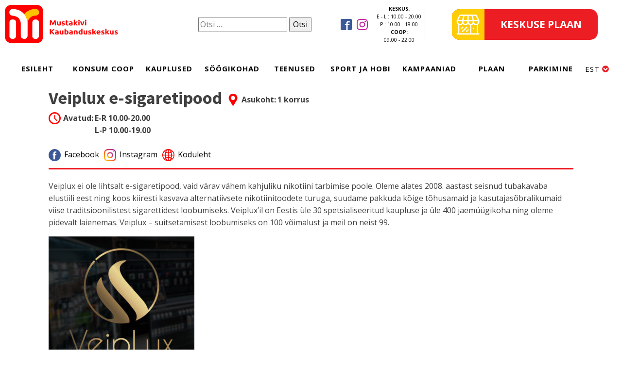

--- FILE ---
content_type: text/html; charset=UTF-8
request_url: https://mustakivikeskus.ee/rentnik/easysmoke-estonia/
body_size: 26860
content:
<!DOCTYPE html>
<html lang="et" prefix="og: https://ogp.me/ns#" >
<head>
<meta charset="UTF-8">
<meta name="viewport" content="width=device-width, initial-scale=1.0">
<!-- WP_HEAD() START -->

			<script type='text/javascript' src='//ajax.googleapis.com/ajax/libs/webfont/1/webfont.js'></script>
			<script type="text/javascript">
			WebFont.load({
				google: {
					families: ["Open Sans:100,200,300,400,500,600,700,800,900","Source Sans Pro:100,200,300,400,500,600,700,800,900"]
				}
			});
			</script>
			<link rel="alternate" href="https://mustakivikeskus.ee/ru/rentnik/easysmoke-estonia-2/" hreflang="ru" />
<link rel="alternate" href="https://mustakivikeskus.ee/rentnik/easysmoke-estonia/" hreflang="et" />

<!-- Search Engine Optimization by Rank Math - https://rankmath.com/ -->
<title>Veiplux e-sigaretipood - Mustakivi Keskus</title>
<meta name="description" content="Veiplux ei ole lihtsalt e-sigaretipood, vaid värav vähem kahjuliku nikotiini tarbimise poole. Oleme alates 2008. aastast seisnud tubakavaba elustiili eest"/>
<meta name="robots" content="follow, index, max-snippet:-1, max-video-preview:-1, max-image-preview:large"/>
<link rel="canonical" href="https://mustakivikeskus.ee/rentnik/easysmoke-estonia/" />
<meta property="og:locale" content="et_EE" />
<meta property="og:type" content="article" />
<meta property="og:title" content="Veiplux e-sigaretipood - Mustakivi Keskus" />
<meta property="og:description" content="Veiplux ei ole lihtsalt e-sigaretipood, vaid värav vähem kahjuliku nikotiini tarbimise poole. Oleme alates 2008. aastast seisnud tubakavaba elustiili eest" />
<meta property="og:url" content="https://mustakivikeskus.ee/rentnik/easysmoke-estonia/" />
<meta property="og:site_name" content="Mustakivi Keskus" />
<meta property="article:publisher" content="https://www.facebook.com/mustakivikeskus.ee" />
<meta property="og:updated_time" content="2023-09-25T11:10:07+00:00" />
<meta property="og:image" content="https://mustakivikeskus.ee/wp-content/uploads/2023/09/Veiplux-logo-taust.jpg" />
<meta property="og:image:secure_url" content="https://mustakivikeskus.ee/wp-content/uploads/2023/09/Veiplux-logo-taust.jpg" />
<meta property="og:image:width" content="1000" />
<meta property="og:image:height" content="1000" />
<meta property="og:image:alt" content="Veiplux e-sigaretipood" />
<meta property="og:image:type" content="image/jpeg" />
<meta name="twitter:card" content="summary_large_image" />
<meta name="twitter:title" content="Veiplux e-sigaretipood - Mustakivi Keskus" />
<meta name="twitter:description" content="Veiplux ei ole lihtsalt e-sigaretipood, vaid värav vähem kahjuliku nikotiini tarbimise poole. Oleme alates 2008. aastast seisnud tubakavaba elustiili eest" />
<meta name="twitter:image" content="https://mustakivikeskus.ee/wp-content/uploads/2023/09/Veiplux-logo-taust.jpg" />
<!-- /Rank Math WordPress SEO plugin -->

<link rel='dns-prefetch' href='//mustakivikeskus.ee' />
<link rel="alternate" type="application/rss+xml" title="Mustakivi Keskus &raquo; RSS" href="https://mustakivikeskus.ee/feed/" />
<link rel="alternate" title="oEmbed (JSON)" type="application/json+oembed" href="https://mustakivikeskus.ee/wp-json/oembed/1.0/embed?url=https%3A%2F%2Fmustakivikeskus.ee%2Frentnik%2Feasysmoke-estonia%2F&#038;lang=et" />
<link rel="alternate" title="oEmbed (XML)" type="text/xml+oembed" href="https://mustakivikeskus.ee/wp-json/oembed/1.0/embed?url=https%3A%2F%2Fmustakivikeskus.ee%2Frentnik%2Feasysmoke-estonia%2F&#038;format=xml&#038;lang=et" />
<style id='wp-img-auto-sizes-contain-inline-css'>
img:is([sizes=auto i],[sizes^="auto," i]){contain-intrinsic-size:3000px 1500px}
/*# sourceURL=wp-img-auto-sizes-contain-inline-css */
</style>
<style id='wp-emoji-styles-inline-css'>

	img.wp-smiley, img.emoji {
		display: inline !important;
		border: none !important;
		box-shadow: none !important;
		height: 1em !important;
		width: 1em !important;
		margin: 0 0.07em !important;
		vertical-align: -0.1em !important;
		background: none !important;
		padding: 0 !important;
	}
/*# sourceURL=wp-emoji-styles-inline-css */
</style>
<style id='wp-block-library-inline-css'>
:root{--wp-block-synced-color:#7a00df;--wp-block-synced-color--rgb:122,0,223;--wp-bound-block-color:var(--wp-block-synced-color);--wp-editor-canvas-background:#ddd;--wp-admin-theme-color:#007cba;--wp-admin-theme-color--rgb:0,124,186;--wp-admin-theme-color-darker-10:#006ba1;--wp-admin-theme-color-darker-10--rgb:0,107,160.5;--wp-admin-theme-color-darker-20:#005a87;--wp-admin-theme-color-darker-20--rgb:0,90,135;--wp-admin-border-width-focus:2px}@media (min-resolution:192dpi){:root{--wp-admin-border-width-focus:1.5px}}.wp-element-button{cursor:pointer}:root .has-very-light-gray-background-color{background-color:#eee}:root .has-very-dark-gray-background-color{background-color:#313131}:root .has-very-light-gray-color{color:#eee}:root .has-very-dark-gray-color{color:#313131}:root .has-vivid-green-cyan-to-vivid-cyan-blue-gradient-background{background:linear-gradient(135deg,#00d084,#0693e3)}:root .has-purple-crush-gradient-background{background:linear-gradient(135deg,#34e2e4,#4721fb 50%,#ab1dfe)}:root .has-hazy-dawn-gradient-background{background:linear-gradient(135deg,#faaca8,#dad0ec)}:root .has-subdued-olive-gradient-background{background:linear-gradient(135deg,#fafae1,#67a671)}:root .has-atomic-cream-gradient-background{background:linear-gradient(135deg,#fdd79a,#004a59)}:root .has-nightshade-gradient-background{background:linear-gradient(135deg,#330968,#31cdcf)}:root .has-midnight-gradient-background{background:linear-gradient(135deg,#020381,#2874fc)}:root{--wp--preset--font-size--normal:16px;--wp--preset--font-size--huge:42px}.has-regular-font-size{font-size:1em}.has-larger-font-size{font-size:2.625em}.has-normal-font-size{font-size:var(--wp--preset--font-size--normal)}.has-huge-font-size{font-size:var(--wp--preset--font-size--huge)}.has-text-align-center{text-align:center}.has-text-align-left{text-align:left}.has-text-align-right{text-align:right}.has-fit-text{white-space:nowrap!important}#end-resizable-editor-section{display:none}.aligncenter{clear:both}.items-justified-left{justify-content:flex-start}.items-justified-center{justify-content:center}.items-justified-right{justify-content:flex-end}.items-justified-space-between{justify-content:space-between}.screen-reader-text{border:0;clip-path:inset(50%);height:1px;margin:-1px;overflow:hidden;padding:0;position:absolute;width:1px;word-wrap:normal!important}.screen-reader-text:focus{background-color:#ddd;clip-path:none;color:#444;display:block;font-size:1em;height:auto;left:5px;line-height:normal;padding:15px 23px 14px;text-decoration:none;top:5px;width:auto;z-index:100000}html :where(.has-border-color){border-style:solid}html :where([style*=border-top-color]){border-top-style:solid}html :where([style*=border-right-color]){border-right-style:solid}html :where([style*=border-bottom-color]){border-bottom-style:solid}html :where([style*=border-left-color]){border-left-style:solid}html :where([style*=border-width]){border-style:solid}html :where([style*=border-top-width]){border-top-style:solid}html :where([style*=border-right-width]){border-right-style:solid}html :where([style*=border-bottom-width]){border-bottom-style:solid}html :where([style*=border-left-width]){border-left-style:solid}html :where(img[class*=wp-image-]){height:auto;max-width:100%}:where(figure){margin:0 0 1em}html :where(.is-position-sticky){--wp-admin--admin-bar--position-offset:var(--wp-admin--admin-bar--height,0px)}@media screen and (max-width:600px){html :where(.is-position-sticky){--wp-admin--admin-bar--position-offset:0px}}
/*# sourceURL=/wp-includes/css/dist/block-library/common.min.css */
</style>
<style id='classic-theme-styles-inline-css'>
/*! This file is auto-generated */
.wp-block-button__link{color:#fff;background-color:#32373c;border-radius:9999px;box-shadow:none;text-decoration:none;padding:calc(.667em + 2px) calc(1.333em + 2px);font-size:1.125em}.wp-block-file__button{background:#32373c;color:#fff;text-decoration:none}
/*# sourceURL=/wp-includes/css/classic-themes.min.css */
</style>
<style id='global-styles-inline-css'>
:root{--wp--preset--aspect-ratio--square: 1;--wp--preset--aspect-ratio--4-3: 4/3;--wp--preset--aspect-ratio--3-4: 3/4;--wp--preset--aspect-ratio--3-2: 3/2;--wp--preset--aspect-ratio--2-3: 2/3;--wp--preset--aspect-ratio--16-9: 16/9;--wp--preset--aspect-ratio--9-16: 9/16;--wp--preset--color--black: #000000;--wp--preset--color--cyan-bluish-gray: #abb8c3;--wp--preset--color--white: #ffffff;--wp--preset--color--pale-pink: #f78da7;--wp--preset--color--vivid-red: #cf2e2e;--wp--preset--color--luminous-vivid-orange: #ff6900;--wp--preset--color--luminous-vivid-amber: #fcb900;--wp--preset--color--light-green-cyan: #7bdcb5;--wp--preset--color--vivid-green-cyan: #00d084;--wp--preset--color--pale-cyan-blue: #8ed1fc;--wp--preset--color--vivid-cyan-blue: #0693e3;--wp--preset--color--vivid-purple: #9b51e0;--wp--preset--color--base: #ffffff;--wp--preset--color--contrast: #000000;--wp--preset--color--primary: #9DFF20;--wp--preset--color--secondary: #345C00;--wp--preset--color--tertiary: #F6F6F6;--wp--preset--gradient--vivid-cyan-blue-to-vivid-purple: linear-gradient(135deg,rgb(6,147,227) 0%,rgb(155,81,224) 100%);--wp--preset--gradient--light-green-cyan-to-vivid-green-cyan: linear-gradient(135deg,rgb(122,220,180) 0%,rgb(0,208,130) 100%);--wp--preset--gradient--luminous-vivid-amber-to-luminous-vivid-orange: linear-gradient(135deg,rgb(252,185,0) 0%,rgb(255,105,0) 100%);--wp--preset--gradient--luminous-vivid-orange-to-vivid-red: linear-gradient(135deg,rgb(255,105,0) 0%,rgb(207,46,46) 100%);--wp--preset--gradient--very-light-gray-to-cyan-bluish-gray: linear-gradient(135deg,rgb(238,238,238) 0%,rgb(169,184,195) 100%);--wp--preset--gradient--cool-to-warm-spectrum: linear-gradient(135deg,rgb(74,234,220) 0%,rgb(151,120,209) 20%,rgb(207,42,186) 40%,rgb(238,44,130) 60%,rgb(251,105,98) 80%,rgb(254,248,76) 100%);--wp--preset--gradient--blush-light-purple: linear-gradient(135deg,rgb(255,206,236) 0%,rgb(152,150,240) 100%);--wp--preset--gradient--blush-bordeaux: linear-gradient(135deg,rgb(254,205,165) 0%,rgb(254,45,45) 50%,rgb(107,0,62) 100%);--wp--preset--gradient--luminous-dusk: linear-gradient(135deg,rgb(255,203,112) 0%,rgb(199,81,192) 50%,rgb(65,88,208) 100%);--wp--preset--gradient--pale-ocean: linear-gradient(135deg,rgb(255,245,203) 0%,rgb(182,227,212) 50%,rgb(51,167,181) 100%);--wp--preset--gradient--electric-grass: linear-gradient(135deg,rgb(202,248,128) 0%,rgb(113,206,126) 100%);--wp--preset--gradient--midnight: linear-gradient(135deg,rgb(2,3,129) 0%,rgb(40,116,252) 100%);--wp--preset--font-size--small: clamp(0.875rem, 0.875rem + ((1vw - 0.2rem) * 0.227), 1rem);--wp--preset--font-size--medium: clamp(1rem, 1rem + ((1vw - 0.2rem) * 0.227), 1.125rem);--wp--preset--font-size--large: clamp(1.75rem, 1.75rem + ((1vw - 0.2rem) * 0.227), 1.875rem);--wp--preset--font-size--x-large: 2.25rem;--wp--preset--font-size--xx-large: clamp(6.1rem, 6.1rem + ((1vw - 0.2rem) * 7.091), 10rem);--wp--preset--font-family--dm-sans: "DM Sans", sans-serif;--wp--preset--font-family--ibm-plex-mono: 'IBM Plex Mono', monospace;--wp--preset--font-family--inter: "Inter", sans-serif;--wp--preset--font-family--system-font: -apple-system,BlinkMacSystemFont,"Segoe UI",Roboto,Oxygen-Sans,Ubuntu,Cantarell,"Helvetica Neue",sans-serif;--wp--preset--font-family--source-serif-pro: "Source Serif Pro", serif;--wp--preset--spacing--20: 0.44rem;--wp--preset--spacing--30: clamp(1.5rem, 5vw, 2rem);--wp--preset--spacing--40: clamp(1.8rem, 1.8rem + ((1vw - 0.48rem) * 2.885), 3rem);--wp--preset--spacing--50: clamp(2.5rem, 8vw, 4.5rem);--wp--preset--spacing--60: clamp(3.75rem, 10vw, 7rem);--wp--preset--spacing--70: clamp(5rem, 5.25rem + ((1vw - 0.48rem) * 9.096), 8rem);--wp--preset--spacing--80: clamp(7rem, 14vw, 11rem);--wp--preset--shadow--natural: 6px 6px 9px rgba(0, 0, 0, 0.2);--wp--preset--shadow--deep: 12px 12px 50px rgba(0, 0, 0, 0.4);--wp--preset--shadow--sharp: 6px 6px 0px rgba(0, 0, 0, 0.2);--wp--preset--shadow--outlined: 6px 6px 0px -3px rgb(255, 255, 255), 6px 6px rgb(0, 0, 0);--wp--preset--shadow--crisp: 6px 6px 0px rgb(0, 0, 0);}:root :where(.is-layout-flow) > :first-child{margin-block-start: 0;}:root :where(.is-layout-flow) > :last-child{margin-block-end: 0;}:root :where(.is-layout-flow) > *{margin-block-start: 1.5rem;margin-block-end: 0;}:root :where(.is-layout-constrained) > :first-child{margin-block-start: 0;}:root :where(.is-layout-constrained) > :last-child{margin-block-end: 0;}:root :where(.is-layout-constrained) > *{margin-block-start: 1.5rem;margin-block-end: 0;}:root :where(.is-layout-flex){gap: 1.5rem;}:root :where(.is-layout-grid){gap: 1.5rem;}body .is-layout-flex{display: flex;}.is-layout-flex{flex-wrap: wrap;align-items: center;}.is-layout-flex > :is(*, div){margin: 0;}body .is-layout-grid{display: grid;}.is-layout-grid > :is(*, div){margin: 0;}.has-black-color{color: var(--wp--preset--color--black) !important;}.has-cyan-bluish-gray-color{color: var(--wp--preset--color--cyan-bluish-gray) !important;}.has-white-color{color: var(--wp--preset--color--white) !important;}.has-pale-pink-color{color: var(--wp--preset--color--pale-pink) !important;}.has-vivid-red-color{color: var(--wp--preset--color--vivid-red) !important;}.has-luminous-vivid-orange-color{color: var(--wp--preset--color--luminous-vivid-orange) !important;}.has-luminous-vivid-amber-color{color: var(--wp--preset--color--luminous-vivid-amber) !important;}.has-light-green-cyan-color{color: var(--wp--preset--color--light-green-cyan) !important;}.has-vivid-green-cyan-color{color: var(--wp--preset--color--vivid-green-cyan) !important;}.has-pale-cyan-blue-color{color: var(--wp--preset--color--pale-cyan-blue) !important;}.has-vivid-cyan-blue-color{color: var(--wp--preset--color--vivid-cyan-blue) !important;}.has-vivid-purple-color{color: var(--wp--preset--color--vivid-purple) !important;}.has-black-background-color{background-color: var(--wp--preset--color--black) !important;}.has-cyan-bluish-gray-background-color{background-color: var(--wp--preset--color--cyan-bluish-gray) !important;}.has-white-background-color{background-color: var(--wp--preset--color--white) !important;}.has-pale-pink-background-color{background-color: var(--wp--preset--color--pale-pink) !important;}.has-vivid-red-background-color{background-color: var(--wp--preset--color--vivid-red) !important;}.has-luminous-vivid-orange-background-color{background-color: var(--wp--preset--color--luminous-vivid-orange) !important;}.has-luminous-vivid-amber-background-color{background-color: var(--wp--preset--color--luminous-vivid-amber) !important;}.has-light-green-cyan-background-color{background-color: var(--wp--preset--color--light-green-cyan) !important;}.has-vivid-green-cyan-background-color{background-color: var(--wp--preset--color--vivid-green-cyan) !important;}.has-pale-cyan-blue-background-color{background-color: var(--wp--preset--color--pale-cyan-blue) !important;}.has-vivid-cyan-blue-background-color{background-color: var(--wp--preset--color--vivid-cyan-blue) !important;}.has-vivid-purple-background-color{background-color: var(--wp--preset--color--vivid-purple) !important;}.has-black-border-color{border-color: var(--wp--preset--color--black) !important;}.has-cyan-bluish-gray-border-color{border-color: var(--wp--preset--color--cyan-bluish-gray) !important;}.has-white-border-color{border-color: var(--wp--preset--color--white) !important;}.has-pale-pink-border-color{border-color: var(--wp--preset--color--pale-pink) !important;}.has-vivid-red-border-color{border-color: var(--wp--preset--color--vivid-red) !important;}.has-luminous-vivid-orange-border-color{border-color: var(--wp--preset--color--luminous-vivid-orange) !important;}.has-luminous-vivid-amber-border-color{border-color: var(--wp--preset--color--luminous-vivid-amber) !important;}.has-light-green-cyan-border-color{border-color: var(--wp--preset--color--light-green-cyan) !important;}.has-vivid-green-cyan-border-color{border-color: var(--wp--preset--color--vivid-green-cyan) !important;}.has-pale-cyan-blue-border-color{border-color: var(--wp--preset--color--pale-cyan-blue) !important;}.has-vivid-cyan-blue-border-color{border-color: var(--wp--preset--color--vivid-cyan-blue) !important;}.has-vivid-purple-border-color{border-color: var(--wp--preset--color--vivid-purple) !important;}.has-vivid-cyan-blue-to-vivid-purple-gradient-background{background: var(--wp--preset--gradient--vivid-cyan-blue-to-vivid-purple) !important;}.has-light-green-cyan-to-vivid-green-cyan-gradient-background{background: var(--wp--preset--gradient--light-green-cyan-to-vivid-green-cyan) !important;}.has-luminous-vivid-amber-to-luminous-vivid-orange-gradient-background{background: var(--wp--preset--gradient--luminous-vivid-amber-to-luminous-vivid-orange) !important;}.has-luminous-vivid-orange-to-vivid-red-gradient-background{background: var(--wp--preset--gradient--luminous-vivid-orange-to-vivid-red) !important;}.has-very-light-gray-to-cyan-bluish-gray-gradient-background{background: var(--wp--preset--gradient--very-light-gray-to-cyan-bluish-gray) !important;}.has-cool-to-warm-spectrum-gradient-background{background: var(--wp--preset--gradient--cool-to-warm-spectrum) !important;}.has-blush-light-purple-gradient-background{background: var(--wp--preset--gradient--blush-light-purple) !important;}.has-blush-bordeaux-gradient-background{background: var(--wp--preset--gradient--blush-bordeaux) !important;}.has-luminous-dusk-gradient-background{background: var(--wp--preset--gradient--luminous-dusk) !important;}.has-pale-ocean-gradient-background{background: var(--wp--preset--gradient--pale-ocean) !important;}.has-electric-grass-gradient-background{background: var(--wp--preset--gradient--electric-grass) !important;}.has-midnight-gradient-background{background: var(--wp--preset--gradient--midnight) !important;}.has-small-font-size{font-size: var(--wp--preset--font-size--small) !important;}.has-medium-font-size{font-size: var(--wp--preset--font-size--medium) !important;}.has-large-font-size{font-size: var(--wp--preset--font-size--large) !important;}.has-x-large-font-size{font-size: var(--wp--preset--font-size--x-large) !important;}
/*# sourceURL=global-styles-inline-css */
</style>
<link rel='stylesheet' id='mustakivi-styles-css' href='https://mustakivikeskus.ee/wp-content/plugins/mustakivi/assets/css/mustakivi.css?1v0303&#038;ver=6.9' media='all' />
<link rel='stylesheet' id='oxygen-aos-css' href='https://mustakivikeskus.ee/wp-content/plugins/oxygen3/component-framework/vendor/aos/aos.css?ver=6.9' media='all' />
<link rel='stylesheet' id='oxygen-css' href='https://mustakivikeskus.ee/wp-content/plugins/oxygen3/component-framework/oxygen.css?ver=4.9.1' media='all' />
<script src="https://mustakivikeskus.ee/wp-content/plugins/oxygen3/component-framework/vendor/aos/aos.js?ver=1" id="oxygen-aos-js"></script>
<script src="https://mustakivikeskus.ee/wp-includes/js/jquery/jquery.min.js?ver=3.7.1" id="jquery-core-js"></script>
<script src="https://mustakivikeskus.ee/wp-includes/js/jquery/jquery-migrate.min.js?ver=3.4.1" id="jquery-migrate-js"></script>
<link rel="https://api.w.org/" href="https://mustakivikeskus.ee/wp-json/" /><link rel="alternate" title="JSON" type="application/json" href="https://mustakivikeskus.ee/wp-json/wp/v2/rentnik/2728" /><link rel="EditURI" type="application/rsd+xml" title="RSD" href="https://mustakivikeskus.ee/xmlrpc.php?rsd" />
<meta name="generator" content="WordPress 6.9" />
<link rel='shortlink' href='https://mustakivikeskus.ee/?p=2728' />

        <link rel="stylesheet" href="https://cdn.jsdelivr.net/gh/fancyapps/fancybox@3.5.7/dist/jquery.fancybox.min.css" />
        <script src="https://cdn.jsdelivr.net/gh/fancyapps/fancybox@3.5.7/dist/jquery.fancybox.min.js"></script>

        <script>
            jQuery( document ).ready(function() {
                jQuery('[data-fancybox="business_gallery"]').fancybox({
                    loop : true,
                });
            });
        </script>

    
    
    <link type="text/css" rel="stylesheet" href="//unpkg.com/bootstrap/dist/css/bootstrap.min.css" />

    <script src="https://cdnjs.cloudflare.com/ajax/libs/popper.js/1.14.3/umd/popper.min.js" integrity="sha384-ZMP7rVo3mIykV+2+9J3UJ46jBk0WLaUAdn689aCwoqbBJiSnjAK/l8WvCWPIPm49" crossorigin="anonymous"></script>
    <script src="https://stackpath.bootstrapcdn.com/bootstrap/4.1.3/js/bootstrap.min.js" integrity="sha384-ChfqqxuZUCnJSK3+MXmPNIyE6ZbWh2IMqE241rYiqJxyMiZ6OW/JmZQ5stwEULTy" crossorigin="anonymous"></script>

    <style class='wp-fonts-local'>
@font-face{font-family:"DM Sans";font-style:normal;font-weight:400;font-display:fallback;src:url('https://mustakivikeskus.ee/wp-content/themes/oxygen-is-not-a-theme/assets/fonts/dm-sans/DMSans-Regular.woff2') format('woff2');font-stretch:normal;}
@font-face{font-family:"DM Sans";font-style:italic;font-weight:400;font-display:fallback;src:url('https://mustakivikeskus.ee/wp-content/themes/oxygen-is-not-a-theme/assets/fonts/dm-sans/DMSans-Regular-Italic.woff2') format('woff2');font-stretch:normal;}
@font-face{font-family:"DM Sans";font-style:normal;font-weight:700;font-display:fallback;src:url('https://mustakivikeskus.ee/wp-content/themes/oxygen-is-not-a-theme/assets/fonts/dm-sans/DMSans-Bold.woff2') format('woff2');font-stretch:normal;}
@font-face{font-family:"DM Sans";font-style:italic;font-weight:700;font-display:fallback;src:url('https://mustakivikeskus.ee/wp-content/themes/oxygen-is-not-a-theme/assets/fonts/dm-sans/DMSans-Bold-Italic.woff2') format('woff2');font-stretch:normal;}
@font-face{font-family:"IBM Plex Mono";font-style:normal;font-weight:300;font-display:block;src:url('https://mustakivikeskus.ee/wp-content/themes/oxygen-is-not-a-theme/assets/fonts/ibm-plex-mono/IBMPlexMono-Light.woff2') format('woff2');font-stretch:normal;}
@font-face{font-family:"IBM Plex Mono";font-style:normal;font-weight:400;font-display:block;src:url('https://mustakivikeskus.ee/wp-content/themes/oxygen-is-not-a-theme/assets/fonts/ibm-plex-mono/IBMPlexMono-Regular.woff2') format('woff2');font-stretch:normal;}
@font-face{font-family:"IBM Plex Mono";font-style:italic;font-weight:400;font-display:block;src:url('https://mustakivikeskus.ee/wp-content/themes/oxygen-is-not-a-theme/assets/fonts/ibm-plex-mono/IBMPlexMono-Italic.woff2') format('woff2');font-stretch:normal;}
@font-face{font-family:"IBM Plex Mono";font-style:normal;font-weight:700;font-display:block;src:url('https://mustakivikeskus.ee/wp-content/themes/oxygen-is-not-a-theme/assets/fonts/ibm-plex-mono/IBMPlexMono-Bold.woff2') format('woff2');font-stretch:normal;}
@font-face{font-family:Inter;font-style:normal;font-weight:200 900;font-display:fallback;src:url('https://mustakivikeskus.ee/wp-content/themes/oxygen-is-not-a-theme/assets/fonts/inter/Inter-VariableFont_slnt,wght.ttf') format('truetype');font-stretch:normal;}
@font-face{font-family:"Source Serif Pro";font-style:normal;font-weight:200 900;font-display:fallback;src:url('https://mustakivikeskus.ee/wp-content/themes/oxygen-is-not-a-theme/assets/fonts/source-serif-pro/SourceSerif4Variable-Roman.ttf.woff2') format('woff2');font-stretch:normal;}
@font-face{font-family:"Source Serif Pro";font-style:italic;font-weight:200 900;font-display:fallback;src:url('https://mustakivikeskus.ee/wp-content/themes/oxygen-is-not-a-theme/assets/fonts/source-serif-pro/SourceSerif4Variable-Italic.ttf.woff2') format('woff2');font-stretch:normal;}
</style>
<link rel="icon" href="https://mustakivikeskus.ee/wp-content/uploads/2020/11/cropped-favicon-32x32.png" sizes="32x32" />
<link rel="icon" href="https://mustakivikeskus.ee/wp-content/uploads/2020/11/cropped-favicon-192x192.png" sizes="192x192" />
<link rel="apple-touch-icon" href="https://mustakivikeskus.ee/wp-content/uploads/2020/11/cropped-favicon-180x180.png" />
<meta name="msapplication-TileImage" content="https://mustakivikeskus.ee/wp-content/uploads/2020/11/cropped-favicon-270x270.png" />
<link rel='stylesheet' id='oxygen-styles-css' href='//mustakivikeskus.ee/rentnik/easysmoke-estonia/?xlink=css&#038;ver=6.9' media='all' />
<!-- END OF WP_HEAD() -->
</head>
<body class="wp-singular rentnik-template-default single single-rentnik postid-2728 wp-embed-responsive wp-theme-oxygen-is-not-a-theme  oxygen-body" >




						<div id="div_block-299-5" class="ct-div-block" ><div id="div_block-342-5" class="ct-div-block" ><a id="div_block-241-5" class="ct-link" href="/esileht/" target="_self"  ></a><div id="div_block-348-5" class="ct-div-block" ><div id="code_block-275-5" class="ct-code-block" ><form role="search" aria-label="s1" method="get" class="search-form" action="https://mustakivikeskus.ee/">
				<label>
					<span class="screen-reader-text">Otsi:</span>
					<input type="search" class="search-field" placeholder="Otsi &hellip;" value="" name="s" />
				</label>
				<input type="submit" class="search-submit" value="Otsi" />
			</form></div><div id="_social_icons-244-5" class="oxy-social-icons" ><a href='https://www.facebook.com/mustakivikeskus.ee' target='_blank' class='oxy-social-icons-facebook'><svg><title>Visit our Facebook</title><use xlink:href='#oxy-social-icons-icon-facebook-blank'></use></svg></a><a href='https://www.instagram.com/mustakivikeskus/' target='_blank' class='oxy-social-icons-instagram'><svg><title>Visit our Instagram</title><use xlink:href='#oxy-social-icons-icon-instagram-blank'></use></svg></a></div><div id="text_block-245-5" class="ct-text-block" ><b>KESKUS: </b><br>E - L : 10.00 - 20.00<br>P : 10.00 - 18.00<br><b>COOP:</b> <br>09.00 - 22.00<br></div><a id="link-247-5" class="ct-link button_plaan" href="/plaan" target="_self"  ><div id="div_block-248-5" class="ct-div-block" ><div id="fancy_icon-249-5" class="ct-fancy-icon" ><svg id="svg-fancy_icon-249-5"><use xlink:href="#Lineariconsicon-store"></use></svg></div></div><div id="div_block-250-5" class="ct-div-block" ><div id="text_block-251-5" class="ct-text-block" >KESKUSE PLAAN<br></div></div></a></div></div><div id="div_block-355-5" class="ct-div-block" >
		<div id="-pro-menu-309-5" class="oxy-pro-menu " ><div class="oxy-pro-menu-mobile-open-icon " data-off-canvas-alignment=""><svg id="-pro-menu-309-5-open-icon"><use xlink:href="#FontAwesomeicon-bars"></use></svg></div>

                
        <div class="oxy-pro-menu-container  oxy-pro-menu-dropdown-links-visible-on-mobile oxy-pro-menu-dropdown-links-toggle oxy-pro-menu-show-dropdown" data-aos-duration="400" 

             data-oxy-pro-menu-dropdown-animation="fade-up"
             data-oxy-pro-menu-dropdown-animation-duration="0.3"
             data-entire-parent-toggles-dropdown="true"

             
                          data-oxy-pro-menu-dropdown-animation-duration="0.4"
             
                          data-oxy-pro-menu-dropdown-links-on-mobile="toggle">
             
            <div class="menu-menu_et-container"><ul id="menu-menu_et" class="oxy-pro-menu-list"><li id="menu-item-41" class="menu-item menu-item-type-post_type menu-item-object-page menu-item-home menu-item-41"><a href="https://mustakivikeskus.ee/">ESILEHT</a></li>
<li id="menu-item-173" class="menu-item menu-item-type-custom menu-item-object-custom menu-item-173"><a href="https://www.coop.ee">KONSUM COOP</a></li>
<li id="menu-item-46" class="menu-item menu-item-type-post_type menu-item-object-page menu-item-46"><a href="https://mustakivikeskus.ee/kauplused/">KAUPLUSED</a></li>
<li id="menu-item-183" class="menu-item menu-item-type-post_type menu-item-object-page menu-item-183"><a href="https://mustakivikeskus.ee/soogikohad/">SÖÖGIKOHAD</a></li>
<li id="menu-item-182" class="menu-item menu-item-type-post_type menu-item-object-page menu-item-182"><a href="https://mustakivikeskus.ee/teenused/">TEENUSED</a></li>
<li id="menu-item-672" class="menu-item menu-item-type-post_type menu-item-object-page menu-item-672"><a href="https://mustakivikeskus.ee/sport-ja-hobi/">SPORT JA HOBI</a></li>
<li id="menu-item-45" class="menu-item menu-item-type-post_type menu-item-object-page menu-item-45"><a href="https://mustakivikeskus.ee/kampaaniad/">KAMPAANIAD</a></li>
<li id="menu-item-44" class="menu-item menu-item-type-post_type menu-item-object-page menu-item-44"><a href="https://mustakivikeskus.ee/plaan/">PLAAN</a></li>
<li id="menu-item-43" class="menu-item menu-item-type-post_type menu-item-object-page menu-item-43"><a href="https://mustakivikeskus.ee/parkimine/">PARKIMINE</a></li>
<li id="menu-item-1749" class="pll-parent-menu-item menu-item menu-item-type-custom menu-item-object-custom menu-item-has-children menu-item-1749"><a href="#pll_switcher">EST</a>
<ul class="sub-menu">
	<li id="menu-item-1749-ru" class="lang-item lang-item-5 lang-item-ru lang-item-first menu-item menu-item-type-custom menu-item-object-custom menu-item-1749-ru"><a href="https://mustakivikeskus.ee/ru/rentnik/easysmoke-estonia-2/" hreflang="ru-RU" lang="ru-RU">RUS</a></li>
</ul>
</li>
</ul></div>
            <div class="oxy-pro-menu-mobile-close-icon"><svg id="svg--pro-menu-309-5"><use xlink:href="#FontAwesomeicon-close"></use></svg></div>

        </div>

        </div>

		<script type="text/javascript">
			jQuery('#-pro-menu-309-5 .oxy-pro-menu-show-dropdown .menu-item-has-children > a', 'body').each(function(){
                jQuery(this).append('<div class="oxy-pro-menu-dropdown-icon-click-area"><svg class="oxy-pro-menu-dropdown-icon"><use xlink:href="#FontAwesomeicon-chevron-circle-down"></use></svg></div>');
            });
            jQuery('#-pro-menu-309-5 .oxy-pro-menu-show-dropdown .menu-item:not(.menu-item-has-children) > a', 'body').each(function(){
                jQuery(this).append('<div class="oxy-pro-menu-dropdown-icon-click-area"></div>');
            });			</script></div></div><div id="div_block-302-5" class="ct-div-block" ><div id="div_block-331-5" class="ct-div-block" ><a id="link-332-5" class="ct-link logo" href="/" target="_self"  ></a><div id="text_block-359-5" class="ct-text-block" ><b>KESKUS:</b> E - L : 10.00 - 20.00 P : 10.00 - 18.00<b><br>COOP:</b> 9.00 - 22.00<br></div><div id="code_block-413-5" class="ct-code-block" ><form role="search" aria-label="s1" method="get" id="searchform" class="searchform" action="/">
  <div>
    <input type="text" value="" name="s" id="s">
    <input type="submit" id="searchsubmit" value="Otsi">
  </div>
</form></div><div id="code_block-412-5" class="ct-code-block" ><script>
function showTabletSearch() {
  jQuery('#text_block-359-5').hide();
  jQuery('#code_block-413-5').show();
  jQuery('#code_block-412-5').hide();
}
</script>

<a id="link-411-5" class="ct-link" href="javascript:showTabletSearch()"><img id="image-367-5" alt="" src="/wp-content/uploads/2020/10/search_n.svg" class="ct-image"></a></div>
		<div id="-pro-menu-353-5" class="oxy-pro-menu " ><div class="oxy-pro-menu-mobile-open-icon " data-off-canvas-alignment=""><svg id="-pro-menu-353-5-open-icon"><use xlink:href="#FontAwesomeicon-bars"></use></svg></div>

                
        <div class="oxy-pro-menu-container  oxy-pro-menu-dropdown-links-visible-on-mobile oxy-pro-menu-dropdown-links-toggle oxy-pro-menu-show-dropdown" data-aos-duration="400" 

             data-oxy-pro-menu-dropdown-animation="fade-up"
             data-oxy-pro-menu-dropdown-animation-duration="0.4"
             data-entire-parent-toggles-dropdown="true"

             
                          data-oxy-pro-menu-dropdown-animation-duration="0.4"
             
                          data-oxy-pro-menu-dropdown-links-on-mobile="toggle">
             
            <div class="menu-menu_et-container"><ul id="menu-menu_et-1" class="oxy-pro-menu-list"><li class="menu-item menu-item-type-post_type menu-item-object-page menu-item-home menu-item-41"><a href="https://mustakivikeskus.ee/">ESILEHT</a></li>
<li class="menu-item menu-item-type-custom menu-item-object-custom menu-item-173"><a href="https://www.coop.ee">KONSUM COOP</a></li>
<li class="menu-item menu-item-type-post_type menu-item-object-page menu-item-46"><a href="https://mustakivikeskus.ee/kauplused/">KAUPLUSED</a></li>
<li class="menu-item menu-item-type-post_type menu-item-object-page menu-item-183"><a href="https://mustakivikeskus.ee/soogikohad/">SÖÖGIKOHAD</a></li>
<li class="menu-item menu-item-type-post_type menu-item-object-page menu-item-182"><a href="https://mustakivikeskus.ee/teenused/">TEENUSED</a></li>
<li class="menu-item menu-item-type-post_type menu-item-object-page menu-item-672"><a href="https://mustakivikeskus.ee/sport-ja-hobi/">SPORT JA HOBI</a></li>
<li class="menu-item menu-item-type-post_type menu-item-object-page menu-item-45"><a href="https://mustakivikeskus.ee/kampaaniad/">KAMPAANIAD</a></li>
<li class="menu-item menu-item-type-post_type menu-item-object-page menu-item-44"><a href="https://mustakivikeskus.ee/plaan/">PLAAN</a></li>
<li class="menu-item menu-item-type-post_type menu-item-object-page menu-item-43"><a href="https://mustakivikeskus.ee/parkimine/">PARKIMINE</a></li>
<li class="pll-parent-menu-item menu-item menu-item-type-custom menu-item-object-custom menu-item-has-children menu-item-1749"><a href="#pll_switcher">EST</a>
<ul class="sub-menu">
	<li class="lang-item lang-item-5 lang-item-ru lang-item-first menu-item menu-item-type-custom menu-item-object-custom menu-item-1749-ru"><a href="https://mustakivikeskus.ee/ru/rentnik/easysmoke-estonia-2/" hreflang="ru-RU" lang="ru-RU">RUS</a></li>
</ul>
</li>
</ul></div>
            <div class="oxy-pro-menu-mobile-close-icon"><svg id="svg--pro-menu-353-5"><use xlink:href="#FontAwesomeicon-close"></use></svg></div>

        </div>

        </div>

		<script type="text/javascript">
			jQuery('#-pro-menu-353-5 .oxy-pro-menu-show-dropdown .menu-item-has-children > a', 'body').each(function(){
                jQuery(this).append('<div class="oxy-pro-menu-dropdown-icon-click-area"><svg class="oxy-pro-menu-dropdown-icon"><use xlink:href="#FontAwesomeicon-chevron-circle-down"></use></svg></div>');
            });
            jQuery('#-pro-menu-353-5 .oxy-pro-menu-show-dropdown .menu-item:not(.menu-item-has-children) > a', 'body').each(function(){
                jQuery(this).append('<div class="oxy-pro-menu-dropdown-icon-click-area"></div>');
            });			</script></div></div><div id="div_block-307-5" class="ct-div-block" ><div id="div_block-317-5" class="ct-div-block" ><div id="text_block-314-5" class="ct-text-block" ><b>KESKUS:</b> E - L : 10.00 - 20.00 P : 10.00 - 18.00&nbsp;&nbsp;&nbsp;&nbsp;&nbsp; <b>COOP:</b> 9.00 - 22.00<br></div></div><div id="div_block-321-5" class="ct-div-block" ><a id="link-296-5" class="ct-link logo" href="/esileht/" target="_self"  ></a><div id="code_block-416-5" class="ct-code-block" ><style>
#code_block-416-5 {
	position: absolute;
  	width: 100%;
	z-index: 99;
  	top: 16px;
}

#s {
  	z-index: 99;
}

.close-x a {
    color: gray;
}
  
.close-x {
    right: -30px;
    display: block;
    position: absolute;
    transform: rotateX(45deg);
    top: 8px;
    font-size: 26px;
    line-height: 20px;
}
  
.searchform-mobile {
  	position: relative;
	width: 100%;
  	max-width: 240px;
  	margin: 0 auto;
}
  
  .searchform-mobile #s {
    width: 150px;
  }
</style>


<form role="search" aria-label="s1" method="get" id="searchform" class="searchform searchform-mobile" action="/">
  <div class="close-x"><a href="javascript:hideMobileSearch()">X</a></div>
  <div>
    <input type="text" value="" name="s" id="s">
    <input type="submit" id="searchsubmit" value="Otsi">
  </div>
</form></div><div id="code_block-414-5" class="ct-code-block" ><script>
function showMobileSearch() {
  jQuery('#link-296-5').hide();
  jQuery('#code_block-416-5').show();
  jQuery('#code_block-414-5').hide();
  jQuery('#-pro-menu-419-5').hide();
  jQuery('#-pro-menu-418-5').hide();
}
function hideMobileSearch() {
  jQuery('#link-296-5').show();
  jQuery('#code_block-416-5').hide();
  jQuery('#code_block-414-5').show();
  jQuery('#-pro-menu-419-5').show();
  jQuery('#-pro-menu-418-5').show();
}
</script>

<a id="link-411-5" class="ct-link" href="javascript:showMobileSearch()">
  <img id="image-367-5" alt="" src="/wp-content/uploads/2020/10/search_n.svg" class="ct-image">
</a></div>
		<div id="-pro-menu-418-5" class="oxy-pro-menu " ><div class="oxy-pro-menu-mobile-open-icon " data-off-canvas-alignment=""><svg id="-pro-menu-418-5-open-icon"><use xlink:href="#FontAwesomeicon-bars"></use></svg></div>

                
        <div class="oxy-pro-menu-container  oxy-pro-menu-dropdown-links-visible-on-mobile oxy-pro-menu-dropdown-links-toggle oxy-pro-menu-show-dropdown" data-aos-duration="400" 

             data-oxy-pro-menu-dropdown-animation="fade"
             data-oxy-pro-menu-dropdown-animation-duration="0.4"
             data-entire-parent-toggles-dropdown="true"

             
                          data-oxy-pro-menu-dropdown-animation-duration="0.4"
             
                          data-oxy-pro-menu-dropdown-links-on-mobile="toggle">
             
            <div class="menu-lang-switcher-container"><ul id="menu-lang-switcher" class="oxy-pro-menu-list"><li id="menu-item-1800" class="pll-parent-menu-item menu-item menu-item-type-custom menu-item-object-custom menu-item-has-children menu-item-1800"><a href="#pll_switcher">EST</a>
<ul class="sub-menu">
	<li id="menu-item-1800-en" class="lang-item lang-item-2 lang-item-en no-translation lang-item-first menu-item menu-item-type-custom menu-item-object-custom menu-item-1800-en"><a href="https://mustakivikeskus.ee/en/" hreflang="en-US" lang="en-US">ENG</a></li>
	<li id="menu-item-1800-ru" class="lang-item lang-item-5 lang-item-ru menu-item menu-item-type-custom menu-item-object-custom menu-item-1800-ru"><a href="https://mustakivikeskus.ee/ru/rentnik/easysmoke-estonia-2/" hreflang="ru-RU" lang="ru-RU">RUS</a></li>
</ul>
</li>
</ul></div>
            <div class="oxy-pro-menu-mobile-close-icon"><svg id="svg--pro-menu-418-5"><use xlink:href="#FontAwesomeicon-close"></use></svg></div>

        </div>

        </div>

		<script type="text/javascript">
			jQuery('#-pro-menu-418-5 .oxy-pro-menu-show-dropdown .menu-item-has-children > a', 'body').each(function(){
                jQuery(this).append('<div class="oxy-pro-menu-dropdown-icon-click-area"><svg class="oxy-pro-menu-dropdown-icon"><use xlink:href="#Lineariconsicon-chevron-down"></use></svg></div>');
            });
            jQuery('#-pro-menu-418-5 .oxy-pro-menu-show-dropdown .menu-item:not(.menu-item-has-children) > a', 'body').each(function(){
                jQuery(this).append('<div class="oxy-pro-menu-dropdown-icon-click-area"></div>');
            });			</script>
		<div id="-pro-menu-419-5" class="oxy-pro-menu " ><div class="oxy-pro-menu-mobile-open-icon " data-off-canvas-alignment=""><svg id="-pro-menu-419-5-open-icon"><use xlink:href="#FontAwesomeicon-bars"></use></svg></div>

                
        <div class="oxy-pro-menu-container  oxy-pro-menu-dropdown-links-visible-on-mobile oxy-pro-menu-dropdown-links-toggle oxy-pro-menu-show-dropdown" data-aos-duration="400" 

             data-oxy-pro-menu-dropdown-animation="fade"
             data-oxy-pro-menu-dropdown-animation-duration="0.3"
             data-entire-parent-toggles-dropdown="true"

             
                          data-oxy-pro-menu-dropdown-animation-duration="0.4"
             
                          data-oxy-pro-menu-dropdown-links-on-mobile="toggle">
             
            <div class="menu-menu_et-container"><ul id="menu-menu_et-2" class="oxy-pro-menu-list"><li class="menu-item menu-item-type-post_type menu-item-object-page menu-item-home menu-item-41"><a href="https://mustakivikeskus.ee/">ESILEHT</a></li>
<li class="menu-item menu-item-type-custom menu-item-object-custom menu-item-173"><a href="https://www.coop.ee">KONSUM COOP</a></li>
<li class="menu-item menu-item-type-post_type menu-item-object-page menu-item-46"><a href="https://mustakivikeskus.ee/kauplused/">KAUPLUSED</a></li>
<li class="menu-item menu-item-type-post_type menu-item-object-page menu-item-183"><a href="https://mustakivikeskus.ee/soogikohad/">SÖÖGIKOHAD</a></li>
<li class="menu-item menu-item-type-post_type menu-item-object-page menu-item-182"><a href="https://mustakivikeskus.ee/teenused/">TEENUSED</a></li>
<li class="menu-item menu-item-type-post_type menu-item-object-page menu-item-672"><a href="https://mustakivikeskus.ee/sport-ja-hobi/">SPORT JA HOBI</a></li>
<li class="menu-item menu-item-type-post_type menu-item-object-page menu-item-45"><a href="https://mustakivikeskus.ee/kampaaniad/">KAMPAANIAD</a></li>
<li class="menu-item menu-item-type-post_type menu-item-object-page menu-item-44"><a href="https://mustakivikeskus.ee/plaan/">PLAAN</a></li>
<li class="menu-item menu-item-type-post_type menu-item-object-page menu-item-43"><a href="https://mustakivikeskus.ee/parkimine/">PARKIMINE</a></li>
<li class="pll-parent-menu-item menu-item menu-item-type-custom menu-item-object-custom menu-item-has-children menu-item-1749"><a href="#pll_switcher">EST</a>
<ul class="sub-menu">
	<li class="lang-item lang-item-5 lang-item-ru lang-item-first menu-item menu-item-type-custom menu-item-object-custom menu-item-1749-ru"><a href="https://mustakivikeskus.ee/ru/rentnik/easysmoke-estonia-2/" hreflang="ru-RU" lang="ru-RU">RUS</a></li>
</ul>
</li>
</ul></div>
            <div class="oxy-pro-menu-mobile-close-icon"><svg id="svg--pro-menu-419-5"><use xlink:href="#FontAwesomeicon-close"></use></svg></div>

        </div>

        </div>

		<script type="text/javascript">
			jQuery('#-pro-menu-419-5 .oxy-pro-menu-show-dropdown .menu-item-has-children > a', 'body').each(function(){
                jQuery(this).append('<div class="oxy-pro-menu-dropdown-icon-click-area"><svg class="oxy-pro-menu-dropdown-icon"><use xlink:href="#Lineariconsicon-chevron-down"></use></svg></div>');
            });
            jQuery('#-pro-menu-419-5 .oxy-pro-menu-show-dropdown .menu-item:not(.menu-item-has-children) > a', 'body').each(function(){
                jQuery(this).append('<div class="oxy-pro-menu-dropdown-icon-click-area"></div>');
            });			</script></div></div><div id="div_block-417-5" class="ct-div-block" ></div><div id="shortcode-137-249" class="ct-shortcode" >        <business-listing>
            <hero>
                

            </hero>

            <section>
                <div class="ct-section-inner-wrap">
                    <header>
                        <info>
                            <h1>Veiplux e-sigaretipood</h1>

                            <!-- phone -->
                            <div class="icon_phone_row">
                                                            </div>

                            <!-- asukoht -->
                            <asukoht>
                                <svg class="fancy_red_icon" xmlns="http://www.w3.org/2000/svg" viewBox="0 0 512 512">
                                    <path d="M256 0a180 180 0 00-153 275l141 230c2 4 6 6 10 7 6 1 12-2 15-7l142-233A180 180 0 00256 0zm0 270a90 90 0 110-180 90 90 0 010 180z" fill="red"/>
                                    <path d="M256 0v90c50 0 90 40 90 90 0 49-39 90-90 90v242c5 0 10-2 13-7l142-233A180 180 0 00257 0z" fill="red"/>
                                </svg>

                                <div class="info_simple_text">Asukoht:</div>
                            
                                <!-- floor -->
                                                                            <div class='fancy_custom_field'>1 korrus</div>
                                                                    </asukoht>
                        </info>

                                <avatud>
            <svg class="fancy_red_icon" xmlns="http://www.w3.org/2000/svg" width="560" height="560" viewBox="0 0 560 560"><path d="M280 0a280 280 0 101 561 280 280 0 00-1-561zm0 499a219 219 0 110-438 219 219 0 010 438z"/><path d="M304 280V163a24 24 0 10-47 0v126c0 6 2 13 7 18l88 88a24 24 0 1034-33l-82-82z"/></svg>
            <div class="info_simple_text">Avatud:</div>
            <div class='avatud_details'>
                <div class='fancy_custom_field'>E-R  10.00-20.00</div>
                <div class='fancy_custom_field'>L-P  10.00-19.00</div>
            </div>
        </avatud>
                <social-list>
                                <social-item>
                        <div class='si_logo'><a href="www.facebook.com/easysmoke.ee"><svg xmlns="http://www.w3.org/2000/svg" viewBox="0 0 112.2 112.2"><circle cx="56.1" cy="56.1" r="56.1" fill="#3b5998"/><path d="M70 58H60v37H45V58h-7V45h7v-8c0-6 3-15 15-15h12v12h-9c-1 0-3 1-3 4v7h12l-2 13z" fill="#fff"/></svg></a></div>
                        <div class='si_name'><a href="www.facebook.com/easysmoke.ee">Facebook</a></div>
                    </social-item>
                                    <social-item>
                        <div class='si_logo'><a href="www.instagram.com/easysmoke_est/"><svg xmlns="http://www.w3.org/2000/svg" viewBox="0 0 512 512"><linearGradient id="a" gradientUnits="userSpaceOnUse" x1="-46" y1="634.1" x2="-32.9" y2="647.2" gradientTransform="matrix(32 0 0 -32 1519 20757)"><stop offset="0" stop-color="#ffc107"/><stop offset=".5" stop-color="#f44336"/><stop offset="1" stop-color="#9c27b0"/></linearGradient><path d="M352 0H160C72 0 0 72 0 160v192c0 88 72 160 160 160h192c88 0 160-72 160-160V160C512 72 440 0 352 0zm112 352c0 62-50 112-112 112H160c-62 0-112-50-112-112V160C48 98 98 48 160 48h192c62 0 112 50 112 112v192z" fill="url(#a)"/><linearGradient id="b" gradientUnits="userSpaceOnUse" x1="-42.3" y1="637.8" x2="-36.6" y2="643.5" gradientTransform="matrix(32 0 0 -32 1519 20757)"><stop offset="0" stop-color="#ffc107"/><stop offset=".5" stop-color="#f44336"/><stop offset="1" stop-color="#9c27b0"/></linearGradient><path d="M256 128a128 128 0 100 256 128 128 0 000-256zm0 208a80 80 0 110-160 80 80 0 010 160z" fill="url(#b)"/><linearGradient id="c" gradientUnits="userSpaceOnUse" x1="-35.5" y1="644.6" x2="-34.8" y2="645.3" gradientTransform="matrix(32 0 0 -32 1519 20757)"><stop offset="0" stop-color="#ffc107"/><stop offset=".5" stop-color="#f44336"/><stop offset="1" stop-color="#9c27b0"/></linearGradient><circle cx="393.6" cy="118.4" r="17.1" fill="url(#c)"/></svg></a></div>
                        <div class='si_name'><a href="www.instagram.com/easysmoke_est/">Instagram</a></div>
                    </social-item>
                                    <social-item>
                        <div class='si_logo'><a href="https://easysmoke.ee/"><svg class="fancy_red_icon" height="512" viewBox="0 0 512.4 512.4" width="512" xmlns="http://www.w3.org/2000/svg"><path d="M437 75A256 256 0 1075 437 256 256 0 00437 75zm-10 326c-12-11-25-20-39-29 9-30 15-64 16-99h75c-3 47-22 92-52 128zM33 273h76c1 35 6 69 15 99-13 9-26 18-38 29-31-36-49-81-53-128zm53-161c12 10 25 20 38 28-9 31-14 65-15 100H33c4-48 22-92 53-128zm154 31c-27-2-52-8-76-19 14-36 39-78 76-89zm0 33v64h-99c1-30 6-59 13-85 27 12 56 19 86 21zm0 97v63c-30 2-59 9-86 21-7-26-12-55-13-84zm0 96v108c-37-10-62-53-76-89 24-10 49-17 76-19zm33 0c26 2 52 9 76 19-14 36-40 79-76 89zm0-33v-63h98c-1 29-5 58-12 84-27-12-56-19-86-21zm0-96v-64c30-2 59-9 86-21 7 26 11 55 12 85zm0-97V35c36 11 62 53 76 89-24 11-50 17-76 19zm73-92c21 9 40 22 58 37-9 8-17 14-27 20-8-20-18-40-31-57zm-211 57c-9-6-18-12-26-20 17-15 37-28 58-37-14 17-24 37-32 57zm0 296c8 20 18 40 32 57-21-9-41-21-58-37l26-20zm242 0c10 6 18 13 27 20-18 16-37 28-58 37 13-17 23-37 31-57zm27-164c-1-35-7-69-16-100 14-8 27-18 39-28 30 36 49 80 52 128z"/></svg></a></div>
                        <div class='si_name'><a href="https://easysmoke.ee/">Koduleht</a></div>
                    </social-item>
                        
        </social-list>
                                
                    </header>
                
                    <line></line>

                    
                    <!-- body -->

                    <!-- wp:paragraph -->
<p>Veiplux ei ole lihtsalt e-sigaretipood, vaid värav vähem kahjuliku nikotiini tarbimise poole. Oleme alates 2008. aastast seisnud tubakavaba elustiili eest ning koos kiiresti kasvava alternatiivsete nikotiinitoodete turuga, suudame pakkuda kõige tõhusamaid ja kasutajasõbralikumaid viise traditsioonilistest sigarettidest loobumiseks. Veiplux’il on Eestis üle 30 spetsialiseeritud kaupluse ja üle 400 jaemüügikoha ning oleme pidevalt laienemas. Veiplux – suitsetamisest loobumiseks on 100 võimalust ja meil on neist 99.</p>
<!-- /wp:paragraph -->
                    <!-- logo -->
                    <img src='https://mustakivikeskus.ee/wp-content/uploads/2023/09/Veiplux-logo-taust-300x300.jpg'>            
                    <!-- contacts -->

                    <h3>Kontaktid</h3>

                    
                    <div class="contact_info">
                    <svg  class="fancy_red_icon" height="512" viewBox="0 0 512.4 512.4" width="512" xmlns="http://www.w3.org/2000/svg"><path d="M437 75A256 256 0 1075 437 256 256 0 00437 75zm-10 326c-12-11-25-20-39-29 9-30 15-64 16-99h75c-3 47-22 92-52 128zM33 273h76c1 35 6 69 15 99-13 9-26 18-38 29-31-36-49-81-53-128zm53-161c12 10 25 20 38 28-9 31-14 65-15 100H33c4-48 22-92 53-128zm154 31c-27-2-52-8-76-19 14-36 39-78 76-89zm0 33v64h-99c1-30 6-59 13-85 27 12 56 19 86 21zm0 97v63c-30 2-59 9-86 21-7-26-12-55-13-84zm0 96v108c-37-10-62-53-76-89 24-10 49-17 76-19zm33 0c26 2 52 9 76 19-14 36-40 79-76 89zm0-33v-63h98c-1 29-5 58-12 84-27-12-56-19-86-21zm0-96v-64c30-2 59-9 86-21 7 26 11 55 12 85zm0-97V35c36 11 62 53 76 89-24 11-50 17-76 19zm73-92c21 9 40 22 58 37-9 8-17 14-27 20-8-20-18-40-31-57zm-211 57c-9-6-18-12-26-20 17-15 37-28 58-37-14 17-24 37-32 57zm0 296c8 20 18 40 32 57-21-9-41-21-58-37l26-20zm242 0c10 6 18 13 27 20-18 16-37 28-58 37 13-17 23-37 31-57zm27-164c-1-35-7-69-16-100 14-8 27-18 39-28 30 36 49 80 52 128z"/></svg>
                    <a href="https://easysmoke.ee/">https://easysmoke.ee/</a>
                    </div>

                    
                    <!-- map -->

                    <div class="map">
                    <div id="mapplic-id101" data-mapdata="{&quot;mapwidth&quot;:&quot;1920&quot;,&quot;mapheight&quot;:&quot;1080&quot;,&quot;action&quot;:&quot;tooltip&quot;,&quot;maxscale&quot;:&quot;1&quot;,&quot;customcss&quot;:&quot;&lt;br \/&gt;\n&lt;b&gt;Notice&lt;\/b&gt;:  Undefined index: customcss in &lt;b&gt;\/www\/wp-content\/plugins\/mapplic\/admin\/metaboxes.php&lt;\/b&gt; on line &lt;b&gt;577&lt;\/b&gt;&lt;br \/&gt;\n&quot;,&quot;fullscreen&quot;:false,&quot;hovertip&quot;:true,&quot;hovertipdesc&quot;:false,&quot;smartip&quot;:false,&quot;deeplinking&quot;:true,&quot;linknewtab&quot;:false,&quot;minimap&quot;:false,&quot;animations&quot;:false,&quot;zoom&quot;:true,&quot;zoombuttons&quot;:true,&quot;clearbutton&quot;:true,&quot;zoomoutclose&quot;:false,&quot;closezoomout&quot;:false,&quot;mousewheel&quot;:true,&quot;mapfill&quot;:false,&quot;sidebar&quot;:true,&quot;search&quot;:true,&quot;searchdescription&quot;:false,&quot;alphabetic&quot;:false,&quot;thumbholder&quot;:false,&quot;hidenofilter&quot;:false,&quot;highlight&quot;:true,&quot;topLat&quot;:&quot;&quot;,&quot;leftLng&quot;:&quot;&quot;,&quot;bottomLat&quot;:&quot;&quot;,&quot;rightLng&quot;:&quot;&quot;,&quot;levels&quot;:[{&quot;id&quot;:&quot;3&quot;,&quot;title&quot;:&quot;Alumine Korrus&quot;,&quot;map&quot;:&quot;\/\/mustakivikeskus.ee\/wp-content\/uploads\/2025\/10\/BasementFloorOnline-2.svg&quot;,&quot;minimap&quot;:&quot;&quot;,&quot;locations&quot;:[{&quot;id&quot;:&quot;store742&quot;,&quot;title&quot;:&quot;Tallinna Capoeira Spordikool&quot;,&quot;pin&quot;:&quot;hidden&quot;,&quot;action&quot;:&quot;default&quot;,&quot;x&quot;:&quot;0.2443&quot;,&quot;y&quot;:&quot;0.7903&quot;,&quot;link&quot;:&quot;\/sport\/tallinna-capoeira-spordikool\/&quot;,&quot;level&quot;:&quot;3&quot;},{&quot;id&quot;:&quot;store732&quot;,&quot;title&quot;:&quot;Pepsi Piljard&quot;,&quot;pin&quot;:&quot;hidden&quot;,&quot;action&quot;:&quot;default&quot;,&quot;x&quot;:&quot;0.2457&quot;,&quot;y&quot;:&quot;0.5716&quot;,&quot;link&quot;:&quot;\/sport\/pepsi-piljard\/&quot;,&quot;level&quot;:&quot;3&quot;},{&quot;id&quot;:&quot;store673&quot;,&quot;title&quot;:&quot;EA of kickboxing&quot;,&quot;pin&quot;:&quot;hidden&quot;,&quot;link&quot;:&quot;https:\/\/mustakivikeskus.ee\/rentnik\/kickboxing\/&quot;,&quot;action&quot;:&quot;default&quot;,&quot;x&quot;:&quot;0.3195&quot;,&quot;y&quot;:&quot;0.7678&quot;,&quot;level&quot;:&quot;3&quot;}]},{&quot;id&quot;:&quot;my-map&quot;,&quot;title&quot;:&quot;Esimene Korrus&quot;,&quot;map&quot;:&quot;\/\/mustakivikeskus.ee\/wp-content\/uploads\/2020\/08\/FirstFloorOnline-4.svg&quot;,&quot;minimap&quot;:&quot;&quot;,&quot;show&quot;:&quot;true&quot;,&quot;locations&quot;:[{&quot;id&quot;:&quot;store317&quot;,&quot;title&quot;:&quot;COOP Konsum&quot;,&quot;pin&quot;:&quot;hidden&quot;,&quot;action&quot;:&quot;default&quot;,&quot;x&quot;:&quot;0.5396&quot;,&quot;y&quot;:&quot;0.4129&quot;,&quot;link&quot;:&quot;\/kauplused\/coop-konsum\/&quot;,&quot;level&quot;:&quot;my-map&quot;},{&quot;id&quot;:&quot;store319&quot;,&quot;title&quot;:&quot;Araxes&quot;,&quot;pin&quot;:&quot;hidden&quot;,&quot;action&quot;:&quot;default&quot;,&quot;x&quot;:&quot;0.3934&quot;,&quot;y&quot;:&quot;0.3566&quot;,&quot;link&quot;:&quot;\/kauplused\/toidupood-mererand-grupp-ou\/?location=store319&quot;,&quot;level&quot;:&quot;my-map&quot;},{&quot;id&quot;:&quot;store822&quot;,&quot;title&quot;:&quot;Araxes alkoholipood&quot;,&quot;pin&quot;:&quot;hidden&quot;,&quot;action&quot;:&quot;default&quot;,&quot;x&quot;:&quot;0.4152&quot;,&quot;y&quot;:&quot;0.4078&quot;,&quot;link&quot;:&quot;\/kauplused\/araxes\/&quot;,&quot;level&quot;:&quot;my-map&quot;},{&quot;id&quot;:&quot;store233&quot;,&quot;title&quot;:&quot;Ilustuudio 96&quot;,&quot;pin&quot;:&quot;hidden&quot;,&quot;action&quot;:&quot;default&quot;,&quot;x&quot;:&quot;0.4300&quot;,&quot;y&quot;:&quot;0.4666&quot;,&quot;link&quot;:&quot;\/service\/ilustuudio-96\/&quot;,&quot;level&quot;:&quot;my-map&quot;},{&quot;id&quot;:&quot;store575&quot;,&quot;title&quot;:&quot;IQ kids&quot;,&quot;pin&quot;:&quot;hidden&quot;,&quot;action&quot;:&quot;default&quot;,&quot;x&quot;:&quot;0.4961&quot;,&quot;y&quot;:&quot;0.5641&quot;,&quot;link&quot;:&quot;\/kauplused\/iq-kids-mangud\/&quot;,&quot;level&quot;:&quot;my-map&quot;},{&quot;id&quot;:&quot;store201&quot;,&quot;title&quot;:&quot;Apotheka&quot;,&quot;pin&quot;:&quot;hidden&quot;,&quot;action&quot;:&quot;default&quot;,&quot;x&quot;:&quot;0.4399&quot;,&quot;y&quot;:&quot;0.2678&quot;,&quot;link&quot;:&quot;\/kauplused\/terve-pere-apteek-ou\/&quot;,&quot;level&quot;:&quot;my-map&quot;},{&quot;id&quot;:&quot;store391&quot;,&quot;title&quot;:&quot;Mustakivi Loomakliinik&quot;,&quot;pin&quot;:&quot;hidden&quot;,&quot;action&quot;:&quot;default&quot;,&quot;x&quot;:&quot;0.5485&quot;,&quot;y&quot;:&quot;0.2457&quot;,&quot;link&quot;:&quot;\/service\/mustakivi-loomakliinik\/&quot;,&quot;level&quot;:&quot;my-map&quot;},{&quot;id&quot;:&quot;store576&quot;,&quot;title&quot;:&quot;Annike Lastekaubad&quot;,&quot;pin&quot;:&quot;hidden&quot;,&quot;action&quot;:&quot;default&quot;,&quot;x&quot;:&quot;0.6501&quot;,&quot;y&quot;:&quot;0.4466&quot;,&quot;link&quot;:&quot;\/kauplused\/annike-lastekaubad\/?location=store385&quot;,&quot;level&quot;:&quot;my-map&quot;},{&quot;id&quot;:&quot;store341&quot;,&quot;title&quot;:&quot;L-Cosmetics&quot;,&quot;pin&quot;:&quot;hidden&quot;,&quot;action&quot;:&quot;default&quot;,&quot;x&quot;:&quot;0.6951&quot;,&quot;y&quot;:&quot;0.4091&quot;,&quot;link&quot;:&quot;\/kauplused\/l-cosmetics-laminto-ou\/&quot;,&quot;level&quot;:&quot;my-map&quot;},{&quot;id&quot;:&quot;store794&quot;,&quot;title&quot;:&quot;Sukad sokid&quot;,&quot;pin&quot;:&quot;hidden&quot;,&quot;action&quot;:&quot;default&quot;,&quot;x&quot;:&quot;0.7366&quot;,&quot;y&quot;:&quot;0.4528&quot;,&quot;link&quot;:&quot;\/kauplused\/sukad-sokid-meeste-sargid\/&quot;,&quot;level&quot;:&quot;my-map&quot;},{&quot;id&quot;:&quot;store32&quot;,&quot;title&quot;:&quot;Valve&quot;,&quot;pin&quot;:&quot;hidden&quot;,&quot;action&quot;:&quot;default&quot;,&quot;x&quot;:&quot;0.7176&quot;,&quot;y&quot;:&quot;0.3828&quot;,&quot;level&quot;:&quot;my-map&quot;},{&quot;id&quot;:&quot;store585&quot;,&quot;title&quot;:&quot;Kuldekspert&quot;,&quot;pin&quot;:&quot;hidden&quot;,&quot;action&quot;:&quot;default&quot;,&quot;x&quot;:&quot;0.7450&quot;,&quot;y&quot;:&quot;0.3778&quot;,&quot;link&quot;:&quot;\/service\/kuldekspert-ou\/&quot;,&quot;level&quot;:&quot;my-map&quot;},{&quot;id&quot;:&quot;store746&quot;,&quot;title&quot;:&quot; Fenix Casino&quot;,&quot;pin&quot;:&quot;hidden&quot;,&quot;action&quot;:&quot;default&quot;,&quot;x&quot;:&quot;0.8024&quot;,&quot;y&quot;:&quot;0.3303&quot;,&quot;link&quot;:&quot;\/sport\/fenix-casino-mahtra\/&quot;,&quot;level&quot;:&quot;my-map&quot;},{&quot;id&quot;:&quot;store35_what&quot;,&quot;title&quot;:&quot;Volex kontor&quot;,&quot;pin&quot;:&quot;hidden&quot;,&quot;action&quot;:&quot;default&quot;,&quot;x&quot;:&quot;0.7633&quot;,&quot;y&quot;:&quot;0.3466&quot;,&quot;level&quot;:&quot;my-map&quot;},{&quot;id&quot;:&quot;store235&quot;,&quot;title&quot;:&quot;ABC Laenud&quot;,&quot;pin&quot;:&quot;hidden&quot;,&quot;action&quot;:&quot;default&quot;,&quot;x&quot;:&quot;0.6853&quot;,&quot;y&quot;:&quot;0.5338&quot;,&quot;link&quot;:&quot;\/service\/abc-laenud\/&quot;,&quot;level&quot;:&quot;my-map&quot;},{&quot;id&quot;:&quot;store241&quot;,&quot;title&quot;:&quot;Edem Ilustuudio&quot;,&quot;pin&quot;:&quot;hidden&quot;,&quot;action&quot;:&quot;default&quot;,&quot;x&quot;:&quot;0.7647&quot;,&quot;y&quot;:&quot;0.4966&quot;,&quot;link&quot;:&quot;\/service\/edem-ilustuudio\/&quot;,&quot;level&quot;:&quot;my-map&quot;},{&quot;id&quot;:&quot;store55&quot;,&quot;title&quot;:&quot;Edem Ilustuudio&quot;,&quot;pin&quot;:&quot;hidden&quot;,&quot;action&quot;:&quot;default&quot;,&quot;x&quot;:&quot;0.7900&quot;,&quot;y&quot;:&quot;0.4903&quot;,&quot;link&quot;:&quot;\/service\/edem-ilustuudio\/&quot;,&quot;level&quot;:&quot;my-map&quot;},{&quot;id&quot;:&quot;store747&quot;,&quot;title&quot;:&quot;Olympic Casino&quot;,&quot;pin&quot;:&quot;hidden&quot;,&quot;action&quot;:&quot;default&quot;,&quot;x&quot;:&quot;0.4856&quot;,&quot;y&quot;:&quot;0.6603&quot;,&quot;link&quot;:&quot;\/sport\/olympic-casino\/&quot;,&quot;level&quot;:&quot;my-map&quot;},{&quot;id&quot;:&quot;store479&quot;,&quot;title&quot;:&quot;Postifoto&quot;,&quot;pin&quot;:&quot;hidden&quot;,&quot;action&quot;:&quot;default&quot;,&quot;x&quot;:&quot;0.6775&quot;,&quot;y&quot;:&quot;0.4316&quot;,&quot;link&quot;:&quot;https:\/\/mustakivikeskus.ee\/rentnik\/postifoto\/?location=store479&quot;,&quot;level&quot;:&quot;my-map&quot;},{&quot;id&quot;:&quot;store594&quot;,&quot;title&quot;:&quot;Money Express&quot;,&quot;pin&quot;:&quot;hidden&quot;,&quot;action&quot;:&quot;default&quot;,&quot;x&quot;:&quot;0.5355&quot;,&quot;y&quot;:&quot;0.6666&quot;,&quot;link&quot;:&quot;\/service\/me-company-ou\/&quot;,&quot;level&quot;:&quot;my-map&quot;},{&quot;id&quot;:&quot;store375&quot;,&quot;title&quot;:&quot;Money Express&quot;,&quot;pin&quot;:&quot;hidden&quot;,&quot;action&quot;:&quot;default&quot;,&quot;x&quot;:&quot;0.5256&quot;,&quot;y&quot;:&quot;0.6441&quot;,&quot;link&quot;:&quot;\/service\/me-company-ou\/?location=store594&quot;,&quot;level&quot;:&quot;my-map&quot;},{&quot;id&quot;:&quot;store382&quot;,&quot;title&quot;:&quot;Dreamline Arvutikeskus&quot;,&quot;pin&quot;:&quot;hidden&quot;,&quot;action&quot;:&quot;default&quot;,&quot;x&quot;:&quot;0.5193&quot;,&quot;y&quot;:&quot;0.6216&quot;,&quot;link&quot;:&quot;\/kauplused\/arvutikeskus-ou\/&quot;,&quot;level&quot;:&quot;my-map&quot;},{&quot;id&quot;:&quot;store371&quot;,&quot;title&quot;:&quot;Looduse Maailm&quot;,&quot;pin&quot;:&quot;hidden&quot;,&quot;action&quot;:&quot;default&quot;,&quot;x&quot;:&quot;0.5467&quot;,&quot;y&quot;:&quot;0.6078&quot;,&quot;link&quot;:&quot;\/kauplused\/looduse-maailm-ou\/?location=store371&quot;,&quot;level&quot;:&quot;my-map&quot;},{&quot;id&quot;:&quot;store596&quot;,&quot;title&quot;:&quot;Granto Raamatud&quot;,&quot;pin&quot;:&quot;hidden&quot;,&quot;action&quot;:&quot;default&quot;,&quot;x&quot;:&quot;0.5805&quot;,&quot;y&quot;:&quot;0.6516&quot;,&quot;link&quot;:&quot;\/kauplused\/raamatupood-granto-ou\/&quot;,&quot;level&quot;:&quot;my-map&quot;},{&quot;id&quot;:&quot;store676&quot;,&quot;title&quot;:&quot;Jenny&#039;s Flowers&quot;,&quot;pin&quot;:&quot;hidden&quot;,&quot;action&quot;:&quot;default&quot;,&quot;x&quot;:&quot;0.5657&quot;,&quot;y&quot;:&quot;0.6041&quot;,&quot;link&quot;:&quot;\/service\/jenny\u02c7s-flowers\/&quot;,&quot;level&quot;:&quot;my-map&quot;},{&quot;id&quot;:&quot;store184&quot;,&quot;title&quot;:&quot;Nordoptika&quot;,&quot;pin&quot;:&quot;hidden&quot;,&quot;action&quot;:&quot;default&quot;,&quot;x&quot;:&quot;0.6092&quot;,&quot;y&quot;:&quot;0.5941&quot;,&quot;link&quot;:&quot;\/kauplused\/nordoptika-ou\/&quot;,&quot;level&quot;:&quot;my-map&quot;},{&quot;id&quot;:&quot;store485&quot;,&quot;title&quot;:&quot;Erda Kaubandus&quot;,&quot;pin&quot;:&quot;hidden&quot;,&quot;action&quot;:&quot;default&quot;,&quot;x&quot;:&quot;0.5868&quot;,&quot;y&quot;:&quot;0.5778&quot;,&quot;link&quot;:&quot;\/service\/erda-kaubandus\/&quot;,&quot;level&quot;:&quot;my-map&quot;},{&quot;id&quot;:&quot;store381&quot;,&quot;title&quot;:&quot;EMERALDA&quot;,&quot;pin&quot;:&quot;hidden&quot;,&quot;action&quot;:&quot;default&quot;,&quot;x&quot;:&quot;0.5791&quot;,&quot;y&quot;:&quot;0.5603&quot;,&quot;link&quot;:&quot;\/kauplused\/jemeralda-juveelikauplus\/&quot;,&quot;level&quot;:&quot;my-map&quot;},{&quot;id&quot;:&quot;store600&quot;,&quot;title&quot;:&quot;EMERALDA&quot;,&quot;pin&quot;:&quot;hidden&quot;,&quot;action&quot;:&quot;default&quot;,&quot;x&quot;:&quot;0.6030&quot;,&quot;y&quot;:&quot;0.5635&quot;,&quot;link&quot;:&quot;\/kauplused\/jemeralda-juveelikauplus\/&quot;,&quot;level&quot;:&quot;my-map&quot;},{&quot;id&quot;:&quot;store331&quot;,&quot;title&quot;:&quot;4Seasons&quot;,&quot;pin&quot;:&quot;hidden&quot;,&quot;link&quot;:&quot;\/kauplused\/4seasons-vikserra-ou\/&quot;,&quot;action&quot;:&quot;default&quot;,&quot;x&quot;:&quot;0.3897&quot;,&quot;y&quot;:&quot;0.3078&quot;,&quot;level&quot;:&quot;my-map&quot;},{&quot;id&quot;:&quot;0000&quot;,&quot;title&quot;:&quot;Map&quot;,&quot;pin&quot;:&quot;hidden&quot;,&quot;action&quot;:&quot;default&quot;,&quot;x&quot;:&quot;1.1218&quot;,&quot;y&quot;:&quot;0.2016&quot;,&quot;level&quot;:&quot;my-map&quot;},{&quot;id&quot;:&quot;store186&quot;,&quot;title&quot;:&quot;Kaubamaja Leiupood&quot;,&quot;pin&quot;:&quot;hidden&quot;,&quot;action&quot;:&quot;default&quot;,&quot;x&quot;:&quot;0.2162&quot;,&quot;y&quot;:&quot;0.5323&quot;,&quot;link&quot;:&quot;\/kauplused\/tallinna-kaubamaja-as\/&quot;,&quot;level&quot;:&quot;my-map&quot;},{&quot;id&quot;:&quot;store313&quot;,&quot;title&quot;:&quot;Pesumaja Laundrix&quot;,&quot;pin&quot;:&quot;hidden&quot;,&quot;action&quot;:&quot;default&quot;,&quot;x&quot;:&quot;0.2310&quot;,&quot;y&quot;:&quot;0.7603&quot;,&quot;link&quot;:&quot;\/service\/pesumaja-laundrix\/&quot;,&quot;level&quot;:&quot;my-map&quot;},{&quot;id&quot;:&quot;store569&quot;,&quot;title&quot;:&quot;Hambaravi&quot;,&quot;pin&quot;:&quot;hidden&quot;,&quot;action&quot;:&quot;default&quot;,&quot;x&quot;:&quot;0.2500&quot;,&quot;y&quot;:&quot;0.8516&quot;,&quot;link&quot;:&quot;\/service\/denta-saflor-ou\/&quot;,&quot;level&quot;:&quot;my-map&quot;},{&quot;id&quot;:&quot;store215&quot;,&quot;title&quot;:&quot;DoDo Pizza&quot;,&quot;pin&quot;:&quot;hidden&quot;,&quot;action&quot;:&quot;default&quot;,&quot;x&quot;:&quot;0.3393&quot;,&quot;y&quot;:&quot;0.7516&quot;,&quot;link&quot;:&quot;\/food\/dodo-pizza\/&quot;,&quot;level&quot;:&quot;my-map&quot;},{&quot;id&quot;:&quot;store219&quot;,&quot;title&quot;:&quot;GINGER&quot;,&quot;pin&quot;:&quot;hidden&quot;,&quot;action&quot;:&quot;default&quot;,&quot;x&quot;:&quot;0.3147&quot;,&quot;y&quot;:&quot;0.8278&quot;,&quot;link&quot;:&quot;\/food\/ingver\/&quot;,&quot;level&quot;:&quot;my-map&quot;},{&quot;id&quot;:&quot;1&quot;,&quot;title&quot;:&quot;Swedbank pangaaparaat&quot;,&quot;pin&quot;:&quot;pin-circular&quot;,&quot;action&quot;:&quot;default&quot;,&quot;x&quot;:&quot;0.7505&quot;,&quot;y&quot;:&quot;0.4904&quot;,&quot;level&quot;:&quot;my-map&quot;},{&quot;id&quot;:&quot;store217&quot;,&quot;title&quot;:&quot;Anna Pagarikoda&quot;,&quot;pin&quot;:&quot;hidden&quot;,&quot;action&quot;:&quot;default&quot;,&quot;x&quot;:&quot;0.4799&quot;,&quot;y&quot;:&quot;0.5666&quot;,&quot;link&quot;:&quot;\/food\/kohvik-herne\/?location=store217&quot;,&quot;level&quot;:&quot;my-map&quot;},{&quot;id&quot;:&quot;3&quot;,&quot;title&quot;:&quot;SEB pangaaparaat&quot;,&quot;pin&quot;:&quot;pin-circular&quot;,&quot;action&quot;:&quot;default&quot;,&quot;x&quot;:&quot;0.3191&quot;,&quot;y&quot;:&quot;0.6072&quot;,&quot;level&quot;:&quot;my-map&quot;},{&quot;id&quot;:&quot;store231&quot;,&quot;title&quot;:&quot;Kellasepp&quot;,&quot;pin&quot;:&quot;hidden&quot;,&quot;action&quot;:&quot;default&quot;,&quot;x&quot;:&quot;0.6487&quot;,&quot;y&quot;:&quot;0.5416&quot;,&quot;link&quot;:&quot;\/service\/kellasepp-fie-igor-konoma\/&quot;,&quot;level&quot;:&quot;my-map&quot;},{&quot;id&quot;:&quot;store990&quot;,&quot;title&quot;:&quot;Kriisitna Lille\u00e4ri&quot;,&quot;pin&quot;:&quot;hidden&quot;,&quot;link&quot;:&quot;\/kauplused\/llleari\/&quot;,&quot;action&quot;:&quot;default&quot;,&quot;x&quot;:&quot;0.6809&quot;,&quot;y&quot;:&quot;0.6016&quot;,&quot;level&quot;:&quot;my-map&quot;},{&quot;id&quot;:&quot;store1047&quot;,&quot;title&quot;:&quot;Taararing&quot;,&quot;pin&quot;:&quot;hidden&quot;,&quot;link&quot;:&quot;\/service\/taararing\/&quot;,&quot;action&quot;:&quot;default&quot;,&quot;x&quot;:&quot;0.5406&quot;,&quot;y&quot;:&quot;0.0970&quot;,&quot;level&quot;:&quot;my-map&quot;},{&quot;id&quot;:&quot;store2154&quot;,&quot;title&quot;:&quot;\u0415veline&quot;,&quot;pin&quot;:&quot;hidden&quot;,&quot;action&quot;:&quot;default&quot;,&quot;x&quot;:&quot;0.7380&quot;,&quot;y&quot;:&quot;0.4053&quot;,&quot;level&quot;:&quot;my-map&quot;},{&quot;id&quot;:&quot;store2242&quot;,&quot;title&quot;:&quot;Dpd&quot;,&quot;pin&quot;:&quot;hidden&quot;,&quot;action&quot;:&quot;default&quot;,&quot;x&quot;:&quot;0.2755&quot;,&quot;y&quot;:&quot;0.6597&quot;,&quot;level&quot;:&quot;my-map&quot;,&quot;link&quot;:&quot;https:\/\/mustakivikeskus.ee\/rentnik\/dpd-pakiautomaat\/?location=store2242&quot;},{&quot;id&quot;:&quot;store492&quot;,&quot;title&quot;:&quot;Omniva pakiautomaat&quot;,&quot;pin&quot;:&quot;hidden&quot;,&quot;action&quot;:&quot;default&quot;,&quot;x&quot;:&quot;0.2162&quot;,&quot;y&quot;:&quot;0.6998&quot;,&quot;level&quot;:&quot;my-map&quot;,&quot;link&quot;:&quot;https:\/\/mustakivikeskus.ee\/rentnik\/omniva-pakiautomaat\/?location=store492&quot;},{&quot;id&quot;:&quot;store2258&quot;,&quot;title&quot;:&quot;Bolt&quot;,&quot;pin&quot;:&quot;hidden&quot;,&quot;action&quot;:&quot;default&quot;,&quot;x&quot;:&quot;0.3041&quot;,&quot;y&quot;:&quot;0.6741&quot;,&quot;level&quot;:&quot;my-map&quot;,&quot;link&quot;:&quot;https:\/\/mustakivikeskus.ee\/rentnik\/bolt-i-toukerataste-laadimisjaam\/&quot;},{&quot;id&quot;:&quot;store2394&quot;,&quot;title&quot;:&quot;Benu Apteek&quot;,&quot;pin&quot;:&quot;hidden&quot;,&quot;action&quot;:&quot;default&quot;,&quot;x&quot;:&quot;0.3027&quot;,&quot;y&quot;:&quot;0.7041&quot;,&quot;level&quot;:&quot;my-map&quot;,&quot;link&quot;:&quot;https:\/\/mustakivikeskus.ee\/rentnik\/benu-apteek\/?location=store2394&quot;},{&quot;id&quot;:&quot;store2442&quot;,&quot;title&quot;:&quot;Tour24 Reisib\u00fcroo&quot;,&quot;pin&quot;:&quot;hidden&quot;,&quot;action&quot;:&quot;default&quot;,&quot;x&quot;:&quot;0.6424&quot;,&quot;y&quot;:&quot;0.5153&quot;,&quot;level&quot;:&quot;my-map&quot;,&quot;link&quot;:&quot;https:\/\/mustakivikeskus.ee\/rentnik\/reisiburoo-tour24\/?location=store2442&quot;},{&quot;id&quot;:&quot;store2513&quot;,&quot;title&quot;:&quot;Lombard 24&quot;,&quot;pin&quot;:&quot;hidden&quot;,&quot;link&quot;:&quot;https:\/\/mustakivikeskus.ee\/rentnik\/lombard24\/&quot;,&quot;action&quot;:&quot;default&quot;,&quot;x&quot;:&quot;0.6310&quot;,&quot;y&quot;:&quot;0.2033&quot;,&quot;level&quot;:&quot;my-map&quot;},{&quot;id&quot;:&quot;store2583&quot;,&quot;title&quot;:&quot;Sushi House&quot;,&quot;pin&quot;:&quot;hidden&quot;,&quot;link&quot;:&quot;https:\/\/mustakivikeskus.ee\/rentnik\/sushi-house\/&quot;,&quot;action&quot;:&quot;default&quot;,&quot;x&quot;:&quot;0.4328&quot;,&quot;y&quot;:&quot;0.4953&quot;,&quot;level&quot;:&quot;my-map&quot;},{&quot;id&quot;:&quot;store2728&quot;,&quot;title&quot;:&quot;VeipLux e-sigaretid&quot;,&quot;pin&quot;:&quot;hidden&quot;,&quot;action&quot;:&quot;default&quot;,&quot;x&quot;:&quot;0.4820&quot;,&quot;y&quot;:&quot;0.6003&quot;,&quot;level&quot;:&quot;my-map&quot;,&quot;link&quot;:&quot;https:\/\/mustakivikeskus.ee\/rentnik\/easysmoke-estonia\/&quot;},{&quot;id&quot;:&quot;store2862&quot;,&quot;title&quot;:&quot;HOLDER.EE&quot;,&quot;pin&quot;:&quot;hidden&quot;,&quot;link&quot;:&quot;https:\/\/mustakivikeskus.ee\/rentnik\/abcmoodul\/&quot;,&quot;action&quot;:&quot;default&quot;,&quot;x&quot;:&quot;0.7175&quot;,&quot;y&quot;:&quot;0.0716&quot;,&quot;level&quot;:&quot;my-map&quot;},{&quot;id&quot;:&quot;store2929&quot;,&quot;title&quot;:&quot;SportFit&quot;,&quot;pin&quot;:&quot;hidden&quot;,&quot;link&quot;:&quot;https:\/\/mustakivikeskus.ee\/rentnik\/sportfit\/?location=store2929&quot;,&quot;action&quot;:&quot;default&quot;,&quot;x&quot;:&quot;0.6206&quot;,&quot;y&quot;:&quot;0.5578&quot;,&quot;level&quot;:&quot;my-map&quot;},{&quot;id&quot;:&quot;store2965&quot;,&quot;title&quot;:&quot;Boozer&quot;,&quot;pin&quot;:&quot;hidden&quot;,&quot;link&quot;:&quot;https:\/\/mustakivikeskus.ee\/rentnik\/boozer-baar\/&quot;,&quot;action&quot;:&quot;default&quot;,&quot;x&quot;:&quot;0.4420&quot;,&quot;y&quot;:&quot;0.5428&quot;,&quot;level&quot;:&quot;my-map&quot;},{&quot;id&quot;:&quot;store3030&quot;,&quot;title&quot;:&quot;IluXsiir&quot;,&quot;pin&quot;:&quot;hidden&quot;,&quot;action&quot;:&quot;default&quot;,&quot;x&quot;:&quot;0.7696&quot;,&quot;y&quot;:&quot;0.4028&quot;,&quot;level&quot;:&quot;my-map&quot;,&quot;link&quot;:&quot;https:\/\/mustakivikeskus.ee\/rentnik\/iluxsiir\/&quot;},{&quot;id&quot;:&quot;store3092&quot;,&quot;title&quot;:&quot;Head Chef&quot;,&quot;pin&quot;:&quot;hidden&quot;,&quot;link&quot;:&quot;https:\/\/mustakivikeskus.ee\/rentnik\/head-chef-kulinaaria\/&quot;,&quot;action&quot;:&quot;default&quot;,&quot;x&quot;:&quot;0.5481&quot;,&quot;y&quot;:&quot;0.1441&quot;,&quot;level&quot;:&quot;my-map&quot;},{&quot;id&quot;:&quot;store3198&quot;,&quot;title&quot;:&quot;KALAHALL&quot;,&quot;pin&quot;:&quot;hidden&quot;,&quot;action&quot;:&quot;default&quot;,&quot;x&quot;:&quot;0.5886&quot;,&quot;y&quot;:&quot;0.1953&quot;,&quot;level&quot;:&quot;my-map&quot;,&quot;link&quot;:&quot;https:\/\/mustakivikeskus.ee\/rentnik\/kalahall\/?location=store3198&quot;},{&quot;id&quot;:&quot;store2866&quot;,&quot;title&quot;:&quot;Smartposti&quot;,&quot;pin&quot;:&quot;hidden&quot;,&quot;action&quot;:&quot;default&quot;,&quot;x&quot;:&quot;0.2828&quot;,&quot;y&quot;:&quot;0.5903&quot;,&quot;level&quot;:&quot;my-map&quot;,&quot;link&quot;:&quot;https:\/\/mustakivikeskus.ee\/rentnik\/itella-smartpost\/?location=store2866&quot;},{&quot;id&quot;:&quot;store3244&quot;,&quot;title&quot;:&quot;GOLD AND SILVER&quot;,&quot;pin&quot;:&quot;hidden&quot;,&quot;action&quot;:&quot;default&quot;,&quot;x&quot;:&quot;0.5144&quot;,&quot;y&quot;:&quot;0.5978&quot;,&quot;level&quot;:&quot;my-map&quot;,&quot;link&quot;:&quot;https:\/\/mustakivikeskus.ee\/rentnik\/jemeralda-silver\/?location=store3244&quot;},{&quot;id&quot;:&quot;store3240&quot;,&quot;title&quot;:&quot;KOMMIKLUBI&quot;,&quot;pin&quot;:&quot;hidden&quot;,&quot;action&quot;:&quot;default&quot;,&quot;x&quot;:&quot;0.7155&quot;,&quot;y&quot;:&quot;0.5253&quot;,&quot;level&quot;:&quot;my-map&quot;,&quot;link&quot;:&quot;https:\/\/mustakivikeskus.ee\/rentnik\/kommiklubi-2\/?location=store3240&quot;},{&quot;id&quot;:&quot;store3256&quot;,&quot;title&quot;:&quot;OLD IRISH PUB&quot;,&quot;pin&quot;:&quot;hidden&quot;,&quot;action&quot;:&quot;default&quot;,&quot;x&quot;:&quot;0.5448&quot;,&quot;y&quot;:&quot;0.2922&quot;,&quot;level&quot;:&quot;my-map&quot;,&quot;link&quot;:&quot;https:\/\/mustakivikeskus.ee\/rentnik\/old-irish-pub\/?location=store3256&quot;},{&quot;id&quot;:&quot;store3256&quot;,&quot;title&quot;:&quot;OLD IRISH PUB&quot;,&quot;pin&quot;:&quot;hidden&quot;,&quot;action&quot;:&quot;default&quot;,&quot;x&quot;:&quot;0.4934&quot;,&quot;y&quot;:&quot;0.2785&quot;,&quot;level&quot;:&quot;my-map&quot;},{&quot;id&quot;:&quot;kohvi&quot;,&quot;title&quot;:&quot;Kohvimasin&quot;,&quot;pin&quot;:&quot;pin-circular&quot;,&quot;action&quot;:&quot;default&quot;,&quot;x&quot;:&quot;0.6319&quot;,&quot;y&quot;:&quot;0.5360&quot;,&quot;level&quot;:&quot;my-map&quot;}]},{&quot;id&quot;:&quot;2&quot;,&quot;title&quot;:&quot;Teine Korrus&quot;,&quot;map&quot;:&quot;\/\/mustakivikeskus.ee\/wp-content\/uploads\/2025\/10\/SecondFloorOnline.svg&quot;,&quot;minimap&quot;:&quot;&quot;,&quot;locations&quot;:[{&quot;id&quot;:&quot;store1043&quot;,&quot;title&quot;:&quot;ilustuudio&quot;,&quot;pin&quot;:&quot;hidden&quot;,&quot;action&quot;:&quot;default&quot;,&quot;x&quot;:&quot;0.7560&quot;,&quot;y&quot;:&quot;0.3671&quot;,&quot;link&quot;:&quot;\/service\/ilustuudio\/&quot;,&quot;level&quot;:&quot;2&quot;},{&quot;id&quot;:&quot;store882&quot;,&quot;title&quot;:&quot;JVG Kotid ja Rahakotid&quot;,&quot;pin&quot;:&quot;hidden&quot;,&quot;action&quot;:&quot;default&quot;,&quot;x&quot;:&quot;0.5889&quot;,&quot;y&quot;:&quot;0.5366&quot;,&quot;link&quot;:&quot;\/kauplused\/jvg-kotid-ja-rahakotid\/&quot;,&quot;level&quot;:&quot;2&quot;},{&quot;id&quot;:&quot;store372&quot;,&quot;title&quot;:&quot;Modzhi Naiste Riided&quot;,&quot;pin&quot;:&quot;hidden&quot;,&quot;action&quot;:&quot;default&quot;,&quot;x&quot;:&quot;0.5988&quot;,&quot;y&quot;:&quot;0.5916&quot;,&quot;link&quot;:&quot;\/kauplused\/modzhi-naiste-riided\/&quot;,&quot;level&quot;:&quot;2&quot;},{&quot;id&quot;:&quot;store624&quot;,&quot;title&quot;:&quot;Botik Jalatsid&quot;,&quot;pin&quot;:&quot;hidden&quot;,&quot;action&quot;:&quot;default&quot;,&quot;x&quot;:&quot;0.5474&quot;,&quot;y&quot;:&quot;0.6216&quot;,&quot;link&quot;:&quot;\/kauplused\/botik-shoe-shop\/&quot;,&quot;level&quot;:&quot;2&quot;},{&quot;id&quot;:&quot;store620&quot;,&quot;title&quot;:&quot;Karla disain&quot;,&quot;pin&quot;:&quot;hidden&quot;,&quot;action&quot;:&quot;default&quot;,&quot;x&quot;:&quot;0.4919&quot;,&quot;y&quot;:&quot;0.5616&quot;,&quot;link&quot;:&quot;\/kauplused\/karla-disain\/&quot;,&quot;level&quot;:&quot;2&quot;},{&quot;id&quot;:&quot;store328&quot;,&quot;title&quot;:&quot;V&amp;R Mobiili\u00e4ri&quot;,&quot;pin&quot;:&quot;hidden&quot;,&quot;action&quot;:&quot;default&quot;,&quot;x&quot;:&quot;0.4905&quot;,&quot;y&quot;:&quot;0.6378&quot;,&quot;link&quot;:&quot;\/kauplused\/vr-mobiiliari\/?location=store328&quot;,&quot;level&quot;:&quot;2&quot;},{&quot;id&quot;:&quot;store610&quot;,&quot;title&quot;:&quot;Fason Naiste Riided&quot;,&quot;pin&quot;:&quot;hidden&quot;,&quot;action&quot;:&quot;default&quot;,&quot;x&quot;:&quot;0.3991&quot;,&quot;y&quot;:&quot;0.6066&quot;,&quot;link&quot;:&quot;\/kauplused\/fason-naiste-riided\/?location=store610&quot;,&quot;level&quot;:&quot;2&quot;},{&quot;id&quot;:&quot;store609&quot;,&quot;title&quot;:&quot;Orhidee&quot;,&quot;pin&quot;:&quot;hidden&quot;,&quot;action&quot;:&quot;default&quot;,&quot;x&quot;:&quot;0.3667&quot;,&quot;y&quot;:&quot;0.6131&quot;,&quot;link&quot;:&quot;\/kauplused\/orhidee-ou\/&quot;,&quot;level&quot;:&quot;2&quot;},{&quot;id&quot;:&quot;store727&quot;,&quot;title&quot;:&quot;Kreedo Dance&quot;,&quot;pin&quot;:&quot;hidden&quot;,&quot;action&quot;:&quot;default&quot;,&quot;x&quot;:&quot;0.2860&quot;,&quot;y&quot;:&quot;0.7476&quot;,&quot;link&quot;:&quot;\/sport\/kreedo-dance\/&quot;,&quot;level&quot;:&quot;2&quot;},{&quot;id&quot;:&quot;store344&quot;,&quot;title&quot;:&quot;Estar M\u00f6\u00f6bel&quot;,&quot;pin&quot;:&quot;hidden&quot;,&quot;action&quot;:&quot;default&quot;,&quot;x&quot;:&quot;0.6564&quot;,&quot;y&quot;:&quot;0.4516&quot;,&quot;link&quot;:&quot;\/kauplused\/estar-moobel\/&quot;,&quot;level&quot;:&quot;2&quot;},{&quot;id&quot;:&quot;store189&quot;,&quot;title&quot;:&quot;Huppa Mustakivi kauplus&quot;,&quot;pin&quot;:&quot;hidden&quot;,&quot;action&quot;:&quot;default&quot;,&quot;x&quot;:&quot;0.2374&quot;,&quot;y&quot;:&quot;0.5791&quot;,&quot;link&quot;:&quot;\/kauplused\/huppa-outlet\/&quot;,&quot;level&quot;:&quot;2&quot;},{&quot;id&quot;:&quot;store366&quot;,&quot;title&quot;:&quot;Anika Outlet&quot;,&quot;pin&quot;:&quot;hidden&quot;,&quot;action&quot;:&quot;default&quot;,&quot;x&quot;:&quot;0.2226&quot;,&quot;y&quot;:&quot;0.5453&quot;,&quot;link&quot;:&quot;\/kauplused\/anika-outlet\/?location=store366&quot;,&quot;level&quot;:&quot;2&quot;},{&quot;id&quot;:&quot;store608&quot;,&quot;title&quot;:&quot;Terina Riidepood&quot;,&quot;pin&quot;:&quot;hidden&quot;,&quot;action&quot;:&quot;default&quot;,&quot;x&quot;:&quot;0.1945&quot;,&quot;y&quot;:&quot;0.5228&quot;,&quot;link&quot;:&quot;\/kauplused\/terina-ou\/&quot;,&quot;level&quot;:&quot;2&quot;},{&quot;id&quot;:&quot;store644&quot;,&quot;title&quot;:&quot;TotallDoors&quot;,&quot;pin&quot;:&quot;hidden&quot;,&quot;action&quot;:&quot;default&quot;,&quot;x&quot;:&quot;0.1881&quot;,&quot;y&quot;:&quot;0.4841&quot;,&quot;link&quot;:&quot;\/kauplused\/in-trade-company-ou\/&quot;,&quot;level&quot;:&quot;2&quot;},{&quot;id&quot;:&quot;store645&quot;,&quot;title&quot;:&quot;Stiilne M\u00f6\u00f6bel&quot;,&quot;pin&quot;:&quot;hidden&quot;,&quot;action&quot;:&quot;default&quot;,&quot;x&quot;:&quot;0.1776&quot;,&quot;y&quot;:&quot;0.4516&quot;,&quot;link&quot;:&quot;\/kauplused\/stiilne-moobel\/&quot;,&quot;level&quot;:&quot;2&quot;},{&quot;id&quot;:&quot;store274&quot;,&quot;title&quot;:&quot;K\u00e4nguru&quot;,&quot;pin&quot;:&quot;hidden&quot;,&quot;action&quot;:&quot;default&quot;,&quot;x&quot;:&quot;0.3499&quot;,&quot;y&quot;:&quot;0.5316&quot;,&quot;link&quot;:&quot;\/kauplused\/kanguru\/&quot;,&quot;level&quot;:&quot;2&quot;},{&quot;id&quot;:&quot;store931&quot;,&quot;title&quot;:&quot;Fason Meeste Riided&quot;,&quot;pin&quot;:&quot;hidden&quot;,&quot;action&quot;:&quot;default&quot;,&quot;x&quot;:&quot;0.3791&quot;,&quot;y&quot;:&quot;0.5284&quot;,&quot;link&quot;:&quot;\/kauplused\/fason-meeste-riided\/&quot;,&quot;level&quot;:&quot;2&quot;},{&quot;id&quot;:&quot;store613&quot;,&quot;title&quot;:&quot;Amadeo Laste Riided&quot;,&quot;pin&quot;:&quot;hidden&quot;,&quot;action&quot;:&quot;default&quot;,&quot;x&quot;:&quot;0.4146&quot;,&quot;y&quot;:&quot;0.5131&quot;,&quot;link&quot;:&quot;\/kauplused\/amadeo-estonia-ou\/&quot;,&quot;level&quot;:&quot;2&quot;},{&quot;id&quot;:&quot;store615&quot;,&quot;title&quot;:&quot;V\u00e4vars&quot;,&quot;pin&quot;:&quot;hidden&quot;,&quot;action&quot;:&quot;default&quot;,&quot;x&quot;:&quot;0.4574&quot;,&quot;y&quot;:&quot;0.4953&quot;,&quot;link&quot;:&quot;\/kauplused\/vavars-ou\/&quot;,&quot;level&quot;:&quot;2&quot;},{&quot;id&quot;:&quot;store627&quot;,&quot;title&quot;:&quot;AZMIR BOUTIQUE PARF\u00dc\u00dcMID&quot;,&quot;pin&quot;:&quot;hidden&quot;,&quot;action&quot;:&quot;default&quot;,&quot;x&quot;:&quot;0.5446&quot;,&quot;y&quot;:&quot;0.4953&quot;,&quot;link&quot;:&quot;https:\/\/mustakivikeskus.ee\/rentnik\/rtpremium-ou\/?location=store627&quot;,&quot;level&quot;:&quot;2&quot;},{&quot;id&quot;:&quot;store356&quot;,&quot;title&quot;:&quot;Naviseade&quot;,&quot;pin&quot;:&quot;hidden&quot;,&quot;action&quot;:&quot;default&quot;,&quot;x&quot;:&quot;0.6037&quot;,&quot;y&quot;:&quot;0.4841&quot;,&quot;link&quot;:&quot;\/kauplused\/naviseade\/&quot;,&quot;level&quot;:&quot;2&quot;},{&quot;id&quot;:&quot;store242&quot;,&quot;title&quot;:&quot;Joy Eesti&quot;,&quot;pin&quot;:&quot;hidden&quot;,&quot;action&quot;:&quot;default&quot;,&quot;x&quot;:&quot;0.6311&quot;,&quot;y&quot;:&quot;0.4703&quot;,&quot;link&quot;:&quot;\/service\/joy-eesti\/&quot;,&quot;level&quot;:&quot;2&quot;},{&quot;id&quot;:&quot;store482&quot;,&quot;title&quot;:&quot;\u00d5mblusateljee&quot;,&quot;pin&quot;:&quot;hidden&quot;,&quot;action&quot;:&quot;default&quot;,&quot;x&quot;:&quot;0.6387&quot;,&quot;y&quot;:&quot;0.4091&quot;,&quot;link&quot;:&quot;\/service\/omblusateljee\/&quot;,&quot;level&quot;:&quot;2&quot;},{&quot;id&quot;:&quot;store652&quot;,&quot;title&quot;:&quot;Veta Riidepood&quot;,&quot;pin&quot;:&quot;hidden&quot;,&quot;action&quot;:&quot;default&quot;,&quot;x&quot;:&quot;0.3063&quot;,&quot;y&quot;:&quot;0.5153&quot;,&quot;link&quot;:&quot;\/kauplused\/veta-ou\/&quot;,&quot;level&quot;:&quot;2&quot;},{&quot;id&quot;:&quot;store648&quot;,&quot;title&quot;:&quot;Tapeedikeskus&quot;,&quot;pin&quot;:&quot;hidden&quot;,&quot;action&quot;:&quot;default&quot;,&quot;x&quot;:&quot;0.2669&quot;,&quot;y&quot;:&quot;0.3953&quot;,&quot;link&quot;:&quot;\/kauplused\/bonavista-trade-ou-tapeedikeskus\/?location=store648&quot;,&quot;level&quot;:&quot;2&quot;},{&quot;id&quot;:&quot;store2140&quot;,&quot;title&quot;:&quot;Zefir ilustuudio&quot;,&quot;pin&quot;:&quot;hidden&quot;,&quot;action&quot;:&quot;default&quot;,&quot;x&quot;:&quot;0.2712&quot;,&quot;y&quot;:&quot;0.6121&quot;,&quot;level&quot;:&quot;2&quot;,&quot;link&quot;:&quot;https:\/\/mustakivikeskus.ee\/rentnik\/zefir-ilustuudio\/?location=store2140&quot;},{&quot;id&quot;:&quot;store2277&quot;,&quot;title&quot;:&quot;Mustakivi Hambakliinik&quot;,&quot;pin&quot;:&quot;hidden&quot;,&quot;link&quot;:&quot;\/rentnik\/tallinna-hambakliinik\/?location=store2284&quot;,&quot;action&quot;:&quot;default&quot;,&quot;x&quot;:&quot;0.7426&quot;,&quot;y&quot;:&quot;0.4370&quot;,&quot;level&quot;:&quot;2&quot;},{&quot;id&quot;:&quot;store2209&quot;,&quot;title&quot;:&quot;Inguard&quot;,&quot;pin&quot;:&quot;hidden&quot;,&quot;link&quot;:&quot;https:\/\/mustakivikeskus.ee\/rentnik\/2209\/&quot;,&quot;action&quot;:&quot;default&quot;,&quot;x&quot;:&quot;0.5756&quot;,&quot;y&quot;:&quot;0.4941&quot;,&quot;level&quot;:&quot;2&quot;},{&quot;id&quot;:&quot;store2610&quot;,&quot;title&quot;:&quot;KOMMIKLUBI&quot;,&quot;pin&quot;:&quot;hidden&quot;,&quot;action&quot;:&quot;default&quot;,&quot;x&quot;:&quot;0.4624&quot;,&quot;y&quot;:&quot;0.5653&quot;,&quot;level&quot;:&quot;2&quot;,&quot;link&quot;:&quot;https:\/\/mustakivikeskus.ee\/rentnik\/kommide-klubi\/?location=store2610&quot;},{&quot;id&quot;:&quot;store2684&quot;,&quot;title&quot;:&quot;LEYAKOREYA&quot;,&quot;pin&quot;:&quot;hidden&quot;,&quot;action&quot;:&quot;default&quot;,&quot;x&quot;:&quot;0.6199&quot;,&quot;y&quot;:&quot;0.5216&quot;,&quot;level&quot;:&quot;2&quot;,&quot;link&quot;:&quot;\/rentnik\/leyakoreya\/&quot;},{&quot;id&quot;:&quot;store2147&quot;,&quot;title&quot;:&quot;BERG PERFORM&quot;,&quot;pin&quot;:&quot;hidden&quot;,&quot;link&quot;:&quot;https:\/\/mustakivikeskus.ee\/rentnik\/berg-rerform-internetipood\/&quot;,&quot;action&quot;:&quot;default&quot;,&quot;x&quot;:&quot;0.2978&quot;,&quot;y&quot;:&quot;0.4816&quot;,&quot;level&quot;:&quot;2&quot;},{&quot;id&quot;:&quot;store3298&quot;,&quot;title&quot;:&quot;KUNSTIGALERII EKL&quot;,&quot;pin&quot;:&quot;hidden&quot;,&quot;link&quot;:&quot;https:\/\/mustakivikeskus.ee\/rentnik\/kunstigalerii-ekl\/&quot;,&quot;action&quot;:&quot;default&quot;,&quot;x&quot;:&quot;0.2395&quot;,&quot;y&quot;:&quot;0.4191&quot;,&quot;level&quot;:&quot;2&quot;}]}],&quot;styles&quot;:[],&quot;categories&quot;:[]}" data-landmark="store2728"></div>                    </div>
                </div>
            </section>
    </div><section id="section-7-189" class=" ct-section" ><div class="ct-section-inner-wrap"><div id="div_block-109-189" class="ct-div-block"  data-aos="slide-right" data-aos-duration="0.5"></div></div></section><div id="code_block-410-5" class="ct-code-block" >        <footer>

            <menu id="menu-menu2_et" class="menu"><li id="menu-item-53" class="menu-item menu-item-type-post_type menu-item-object-page menu-item-53"><a href="https://mustakivikeskus.ee/meie-partnerid/">Meie partnerid</a></li>
<li id="menu-item-54" class="menu-item menu-item-type-post_type menu-item-object-page menu-item-54"><a href="https://mustakivikeskus.ee/uurile-anda/">Üürile anda</a></li>
<li id="menu-item-52" class="menu-item menu-item-type-post_type menu-item-object-page menu-item-52"><a href="https://mustakivikeskus.ee/objektid/">Objektid</a></li>
<li id="menu-item-51" class="menu-item menu-item-type-post_type menu-item-object-page menu-item-51"><a href="https://mustakivikeskus.ee/teavita-probleemist/">Teavita probleemist</a></li>
<li id="menu-item-669" class="menu-item menu-item-type-post_type menu-item-object-page menu-item-669"><a href="https://mustakivikeskus.ee/kontakt/">KONTAKT</a></li>
</menu>
            <info>
                <div>
                    <asukoht>

                        <svg width="50" height="50" viewBox="0 0 135 135" version="1.1" xmlns="http://www.w3.org/2000/svg" xmlns:xlink="http://www.w3.org/1999/xlink" xml:space="preserve" xmlns:serif="http://www.serif.com/" style="fill-rule:evenodd;clip-rule:evenodd;stroke-linejoin:round;stroke-miterlimit:2;">
                            <g transform="matrix(1,0,0,1,111.634,0)">
                                <path d="M0,134.488L-88.78,134.488C-101.402,134.488 -111.634,124.256 -111.634,111.634L-111.634,22.854C-111.634,10.232 -101.402,0 -88.78,0L0,0C12.622,0 22.854,10.232 22.854,22.854L22.854,111.634C22.854,124.256 12.622,134.488 0,134.488" style="fill:rgb(255,0,0);"/>
                            </g>
                            <g transform="matrix(1,0,0,1,39.1364,109.027)">
                                <path d="M0,-46.295C0,-46.295 1.469,-57.716 -11.492,-57.692C-24.275,-57.67 -22.968,-46.32 -22.968,-46.32C-22.968,-46.32 -23.139,-2.658 -23.139,0.946C-23.139,4.552 -21.423,10.364 -12.247,10.893C-3.071,11.421 -0.057,3.875 -0.003,1.09C0.05,-1.695 0,-46.295 0,-46.295" style="fill:white;"/>
                            </g>
                            <g transform="matrix(1,0,0,1,119.369,109.097)">
                                <path d="M0,-46.295C0,-46.295 1.469,-57.716 -11.492,-57.692C-24.275,-57.67 -22.967,-46.32 -22.967,-46.32C-22.967,-46.32 -23.139,-2.658 -23.139,0.946C-23.139,4.552 -21.423,10.364 -12.247,10.893C-3.071,11.421 -0.057,3.875 -0.003,1.09C0.05,-1.695 0,-46.295 0,-46.295" style="fill:white;"/>
                            </g>
                            <g transform="matrix(1,0,0,1,67.5666,59.8154)">
                                <path d="M0,-27.51C0,-27.51 10.143,-38.866 24.985,-43.192C39.826,-47.517 50.361,-45.271 51.769,-36.227C53.176,-27.182 49.341,-24.843 44.446,-22.802C39.516,-20.746 33.405,-23.656 24.508,-17.269C15.61,-10.884 12.376,-4.564 11.976,7.721C11.575,20.007 0,-27.51 0,-27.51" style="fill:rgb(255,194,0);"/>
                            </g>
                            <g transform="matrix(1,0,0,1,55.7341,25.6831)">
                                <path d="M0,83.093C-0.032,89.604 6.752,94.213 12.053,94.237C17.353,94.261 23.963,91.156 23.942,82.93C23.922,74.702 24.165,49.296 23.808,42.082C23.451,34.867 21.079,-9.898 -28.646,-11.114C-30.855,-11.168 -39.565,-9.898 -39.941,-0.118C-40.258,8.112 -35.292,11.629 -29.277,12.309C-23.262,12.989 -10.872,15.342 -5.685,23.135C-0.498,30.927 -0.077,35.294 0.104,41.571C0.283,47.847 0,83.093 0,83.093" style="fill:white;"/>
                            </g>
                        </svg>
                        <p>
                            <b>Asukoht:</b><br>
                            MAHTRA 1<br>
                            13811 Tallinn, Eesti<br>
                            Tel:<a href="tel:+372 6344000"> +372 6344000</a><br>
                            Faks: +372 6345977<br>
                            E-mail: <a href="mailto:info@volex.ee">info@volex.ee</a>
                        </p>

                        <p>
                            <b>AS Volex</b><br>
                            Reg. nr. 10035382
                        </p>
                    </asukoht>
                </div>

                <div>
                    <map>
                        <a href="https://www.google.com/maps/place/Mustakivi+Kaubanduskeskus/@59.4415902,24.8674819,15.5z/data=!4m5!3m4!1s0x4692ecee88e12fcd:0x62749da4e2ca026c!8m2!3d59.4424211!4d24.8733649" target="_self"></a>
                    </map>
                </div>

                <div>
                    <avatud>
                        <p>
                            <b>KESKUS AVATUD:</b><br>
                            E - L : 10.00 - 20.00<br>
                            P : 10.00 - 18.00
                        </p>

                        <p>
                            <b>KONSUM COOP AVATUD:</b><br>
                            E - P : 09.00 - 22.00
                        </p>
                        <social>
                            <a href="https://www.facebook.com/mustakivikeskus.ee"><svg fill="none" xmlns="http://www.w3.org/2000/svg" width="50" viewBox="0 0 50 50"><g clip-path="url(#a)"><path d="M9.1 0C4.1 0 0 4 0 9.1V41c0 5 4 9.1 9.1 9.1h17.2V30.5h-5.1v-7h5.1v-6.1c0-4.7 3-9 10.1-9 2.9 0 5 .2 5 .2l-.2 6.6h-4.5c-2.5 0-3 1.1-3 3v5.2h7.7l-.3 7h-7.3V50h7c5.1 0 9.2-4 9.2-9.1V9c0-5-4-9.1-9.1-9.1H9Z" fill="currentColor"/></g><defs><clipPath id="a"><path fill="#fff" d="M0 0h50v50H0z"/></clipPath></defs></svg></a>

                            <a href="https://www.instagram.com/mustakivikeskus"><svg fill="none" xmlns="http://www.w3.org/2000/svg" width="50" viewBox="0 0 50 50"><path d="M25 0 14.7.1c-2.7.2-4.5.6-6 1.2C7 2 5.3 3 4.1 4.2a12.3 12.3 0 0 0-2.9 4.4c-.6 1.6-1 3.4-1.2 6L0 25l.1 10.3c.2 2.7.6 4.5 1.2 6 .7 1.7 1.5 3.1 2.9 4.5s2.8 2.3 4.4 2.9c1.6.6 3.4 1 6 1.1a180.4 180.4 0 0 0 20.6 0c2.8 0 4.6-.5 6.2-1.1 1.6-.6 3.2-1.6 4.4-2.9 1.4-1.4 2.2-2.8 2.9-4.4.6-1.6 1-3.4 1.1-6a180.6 180.6 0 0 0 0-20.6c0-2.8-.5-4.6-1.1-6.2C48 7 47 5.4 45.8 4.2a12.2 12.2 0 0 0-4.4-2.9C39.8.7 38 .3 35.3.1L25 0Zm-2.2 4.5H25c6.7 0 7.5 0 10.1.2 2.4 0 3.8.5 4.6.8 1.2.5 2 1 3 1.9.8.9 1.3 1.7 1.8 2.9.3.8.7 2.2.9 4.6l.1 10-.1 10.2c-.2 2.4-.6 3.8-1 4.6a7.7 7.7 0 0 1-4.7 4.7c-.8.4-2.2.8-4.6 1H14.9c-2.4-.2-3.8-.6-4.6-1a7.7 7.7 0 0 1-4.8-4.7c-.3-.8-.7-2.2-.8-4.6-.2-2.6-.2-3.4-.2-10.1 0-6.7 0-7.5.2-10.1 0-2.4.5-3.8.8-4.7.5-1.1 1-2 1.9-2.8.9-.9 1.7-1.4 2.9-1.9.8-.3 2.2-.7 4.6-.9l7.9-.1Zm15.5 4.2a3 3 0 1 0 0 6 3 3 0 0 0 0-6ZM25 12.2a12.8 12.8 0 1 0-.4 25.6 12.8 12.8 0 0 0 .4-25.6Zm0 4.5a8.3 8.3 0 1 1 0 16.6 8.3 8.3 0 0 1 0-16.6Z" fill="currentColor"/></svg></a>
                        </social>
                    </avatud>
                </div>
            </info>
            
            <line></line>

            <copyright>
                <p>
                                        <a href='https://mustakivikeskus.ee/privaatsuspoliitika/'>Privaatsuspoliitika</a> <nobr>© 2026 AS Volex. All Rights Reserved.</nobr>
                </p>
            </copyright>
        </footer>

        <link rel="stylesheet" type="text/css" href="https://cdn.jsdelivr.net/npm/slick-carousel@1.8.1/slick/slick.css"/>
        <link rel="stylesheet" type="text/css" href="https://cdn.jsdelivr.net/npm/slick-carousel@1.8.1/slick/slick-theme.css"/>

        <script src='https://cdn.jsdelivr.net/npm/slick-carousel@1.8.1/slick/slick.min.js'></script>

        
    </div>	<!-- WP_FOOTER -->
<script type="speculationrules">
{"prefetch":[{"source":"document","where":{"and":[{"href_matches":"/*"},{"not":{"href_matches":["/wp-*.php","/wp-admin/*","/wp-content/uploads/*","/wp-content/*","/wp-content/plugins/*","/wp-content/themes/twentytwentythree/*","/wp-content/themes/oxygen-is-not-a-theme/*","/*\\?(.+)"]}},{"not":{"selector_matches":"a[rel~=\"nofollow\"]"}},{"not":{"selector_matches":".no-prefetch, .no-prefetch a"}}]},"eagerness":"conservative"}]}
</script>

			<script>(function(d, s, id) {
			var js, fjs = d.getElementsByTagName(s)[0];
			js = d.createElement(s); js.id = id;
			js.src = 'https://connect.facebook.net/en_US/sdk/xfbml.customerchat.js#xfbml=1&version=v6.0&autoLogAppEvents=1'
			fjs.parentNode.insertBefore(js, fjs);
			}(document, 'script', 'facebook-jssdk'));</script>
			<div class="fb-customerchat" attribution="wordpress" attribution_version="2.3" page_id="112349737336235"></div>

			<style>.ct-FontAwesomeicon-close{width:0.78571428571429em}</style>
<style>.ct-FontAwesomeicon-bars{width:0.85714285714286em}</style>
<style>.ct-FontAwesomeicon-chevron-circle-down{width:0.85714285714286em}</style>
<?xml version="1.0"?><svg xmlns="http://www.w3.org/2000/svg" xmlns:xlink="http://www.w3.org/1999/xlink" aria-hidden="true" style="position: absolute; width: 0; height: 0; overflow: hidden;" version="1.1"><defs><symbol id="FontAwesomeicon-close" viewBox="0 0 22 28"><title>close</title><path d="M20.281 20.656c0 0.391-0.156 0.781-0.438 1.062l-2.125 2.125c-0.281 0.281-0.672 0.438-1.062 0.438s-0.781-0.156-1.062-0.438l-4.594-4.594-4.594 4.594c-0.281 0.281-0.672 0.438-1.062 0.438s-0.781-0.156-1.062-0.438l-2.125-2.125c-0.281-0.281-0.438-0.672-0.438-1.062s0.156-0.781 0.438-1.062l4.594-4.594-4.594-4.594c-0.281-0.281-0.438-0.672-0.438-1.062s0.156-0.781 0.438-1.062l2.125-2.125c0.281-0.281 0.672-0.438 1.062-0.438s0.781 0.156 1.062 0.438l4.594 4.594 4.594-4.594c0.281-0.281 0.672-0.438 1.062-0.438s0.781 0.156 1.062 0.438l2.125 2.125c0.281 0.281 0.438 0.672 0.438 1.062s-0.156 0.781-0.438 1.062l-4.594 4.594 4.594 4.594c0.281 0.281 0.438 0.672 0.438 1.062z"/></symbol><symbol id="FontAwesomeicon-bars" viewBox="0 0 24 28"><title>bars</title><path d="M24 21v2c0 0.547-0.453 1-1 1h-22c-0.547 0-1-0.453-1-1v-2c0-0.547 0.453-1 1-1h22c0.547 0 1 0.453 1 1zM24 13v2c0 0.547-0.453 1-1 1h-22c-0.547 0-1-0.453-1-1v-2c0-0.547 0.453-1 1-1h22c0.547 0 1 0.453 1 1zM24 5v2c0 0.547-0.453 1-1 1h-22c-0.547 0-1-0.453-1-1v-2c0-0.547 0.453-1 1-1h22c0.547 0 1 0.453 1 1z"/></symbol><symbol id="FontAwesomeicon-chevron-circle-down" viewBox="0 0 24 28"><title>chevron-circle-down</title><path d="M12.703 20.297l7.094-7.094c0.391-0.391 0.391-1.016 0-1.406l-1.594-1.594c-0.391-0.391-1.016-0.391-1.406 0l-4.797 4.797-4.797-4.797c-0.391-0.391-1.016-0.391-1.406 0l-1.594 1.594c-0.391 0.391-0.391 1.016 0 1.406l7.094 7.094c0.391 0.391 1.016 0.391 1.406 0zM24 14c0 6.625-5.375 12-12 12s-12-5.375-12-12 5.375-12 12-12 12 5.375 12 12z"/></symbol></defs></svg><?xml version="1.0"?><svg xmlns="http://www.w3.org/2000/svg" xmlns:xlink="http://www.w3.org/1999/xlink" style="position: absolute; width: 0; height: 0; overflow: hidden;" version="1.1"><defs><symbol id="Lineariconsicon-store" viewBox="0 0 20 20"><title>store</title><path class="path1" d="M18 9.5v-1c0-0.078-0.018-0.154-0.053-0.224l-2-4c-0.085-0.169-0.258-0.276-0.447-0.276h-12c-0.189 0-0.363 0.107-0.447 0.276l-2 4c-0.035 0.069-0.053 0.146-0.053 0.224v1c0 0.816 0.393 1.542 1 1.999v6.501h-0.5c-0.276 0-0.5 0.224-0.5 0.5s0.224 0.5 0.5 0.5h16c0.276 0 0.5-0.224 0.5-0.5s-0.224-0.5-0.5-0.5h-0.5v-6.501c0.607-0.457 1-1.182 1-1.999zM11.5 11c-0.827 0-1.5-0.673-1.5-1.5v-0.5h3v0.5c0 0.827-0.673 1.5-1.5 1.5zM2 9.5v-0.5h3v0.5c0 0.827-0.673 1.5-1.5 1.5s-1.5-0.673-1.5-1.5zM9 5v3h-2.86l0.75-3h2.11zM12.11 5l0.75 3h-2.86v-3h2.11zM6 9h3v0.5c0 0.827-0.673 1.5-1.5 1.5s-1.5-0.673-1.5-1.5v-0.5zM14 9h3v0.5c0 0.827-0.673 1.5-1.5 1.5s-1.5-0.673-1.5-1.5v-0.5zM16.691 8h-2.801l-0.75-3h2.051l1.5 3zM3.809 5h2.051l-0.75 3h-2.801l1.5-3zM3 11.95c0.162 0.033 0.329 0.050 0.5 0.050 0.817 0 1.544-0.394 2-1.002 0.456 0.608 1.183 1.002 2 1.002s1.544-0.394 2-1.002c0.361 0.48 0.89 0.827 1.5 0.951v6.050h-8v-6.050zM16 18h-4v-6.050c0.61-0.124 1.139-0.471 1.5-0.951 0.456 0.608 1.183 1.002 2 1.002 0.171 0 0.338-0.017 0.5-0.050v6.050z"/><path class="path2" d="M14 14.5c0 0.276-0.224 0.5-0.5 0.5s-0.5-0.224-0.5-0.5c0-0.276 0.224-0.5 0.5-0.5s0.5 0.224 0.5 0.5z"/><path class="path3" d="M4.5 15c-0.128 0-0.256-0.049-0.354-0.146-0.195-0.195-0.195-0.512 0-0.707l1-1c0.195-0.195 0.512-0.195 0.707 0s0.195 0.512 0 0.707l-1 1c-0.098 0.098-0.226 0.146-0.354 0.146z"/><path class="path4" d="M5.5 17c-0.128 0-0.256-0.049-0.354-0.146-0.195-0.195-0.195-0.512 0-0.707l3-3c0.195-0.195 0.512-0.195 0.707 0s0.195 0.512 0 0.707l-3 3c-0.098 0.098-0.226 0.146-0.354 0.146z"/><path class="path5" d="M8.5 17c-0.128 0-0.256-0.049-0.354-0.146-0.195-0.195-0.195-0.512 0-0.707l1-1c0.195-0.195 0.512-0.195 0.707 0s0.195 0.512 0 0.707l-1 1c-0.098 0.098-0.226 0.146-0.354 0.146z"/></symbol><symbol id="Lineariconsicon-chevron-down" viewBox="0 0 20 20"><title>chevron-down</title><path class="path1" d="M0 6c0-0.128 0.049-0.256 0.146-0.354 0.195-0.195 0.512-0.195 0.707 0l8.646 8.646 8.646-8.646c0.195-0.195 0.512-0.195 0.707 0s0.195 0.512 0 0.707l-9 9c-0.195 0.195-0.512 0.195-0.707 0l-9-9c-0.098-0.098-0.146-0.226-0.146-0.354z"/></symbol></defs></svg>		<script id="wppl-precheck-remember-me">
		(function() {
			'use strict';
			
			var wppl_precheck_remember_me = function() {
				var rememberMeNames = ["rememberme","remember","rcp_user_remember"];
				var processedElements = new Set(); // Track processed elements to avoid duplicates
				
				/**
				 * Check/enable a checkbox element
				 */
				function checkElement(element) {
					if (processedElements.has(element)) return;
					processedElements.add(element);
					
					if (element.type === 'checkbox' && !element.checked) {
						element.checked = true;
					}
				}
				
				/**
				 * Process standard remember me inputs
				 */
				function processRememberMeElements() {
					rememberMeNames.forEach(function(inputName) {
						// Find inputs by exact name match
						var inputs = document.querySelectorAll('input[name="' + inputName + '"]');
						inputs.forEach(function(input) {
							checkElement(input);
						});
						
						// Also find inputs where name contains the input name (partial match)
						var partialInputs = document.querySelectorAll('input[type="checkbox"]');
						partialInputs.forEach(function(input) {
							if (input.name && input.name.includes(inputName)) {
								checkElement(input);
							}
						});
					});
				}
				
				/**
				 * Handle WooCommerce specific elements
				 */
				function processWooCommerce() {
					var wooInputs = document.querySelectorAll('.woocommerce-form-login__rememberme input[type="checkbox"]');
					wooInputs.forEach(function(input) {
						checkElement(input);
					});
				}
				
				/**
				 * Handle Ultimate Member Plugin
				 */
				function processUltimateMember() {
					var umCheckboxLabels = document.querySelectorAll('.um-field-checkbox');
					
					umCheckboxLabels.forEach(function(label) {
						var input = label.querySelector('input');
						if (input && rememberMeNames.includes(input.name)) {
							// Set as active and checked
							checkElement(input);
							label.classList.add('active');
							
							// Update icon classes
							var icon = label.querySelector('.um-icon-android-checkbox-outline-blank');
							if (icon) {
								icon.classList.add('um-icon-android-checkbox-outline');
								icon.classList.remove('um-icon-android-checkbox-outline-blank');
							}
						}
					});
				}
				
				/**
				 * Handle ARMember Forms
				 */
				function processARMember() {
					var armContainers = document.querySelectorAll('.arm_form_input_container_rememberme');
					
					armContainers.forEach(function(container) {
						var checkboxes = container.querySelectorAll('md-checkbox');
						
						checkboxes.forEach(function(checkbox) {
							if (checkbox.classList.contains('ng-empty')) {
								checkbox.click(); // Activate the checkbox
							}
						});
					});
				}
				
				// Execute all processing functions
				processRememberMeElements();
				processWooCommerce();
				processUltimateMember();
				processARMember();
			};
			
			// Run when DOM is ready
			if (document.readyState === 'loading') {
				document.addEventListener('DOMContentLoaded', wppl_precheck_remember_me);
			} else {
				wppl_precheck_remember_me();
			}
			
			// Also run after a short delay to catch dynamically loaded forms
			setTimeout(wppl_precheck_remember_me, 500);
			
		})();
		</script>
		
		<svg style="position: absolute; width: 0; height: 0; overflow: hidden;" version="1.1" xmlns="http://www.w3.org/2000/svg" xmlns:xlink="http://www.w3.org/1999/xlink">
		   <defs>
		      <symbol id="oxy-social-icons-icon-linkedin" viewBox="0 0 32 32">
		         <title>linkedin</title>
		         <path d="M12 12h5.535v2.837h0.079c0.77-1.381 2.655-2.837 5.464-2.837 5.842 0 6.922 3.637 6.922 8.367v9.633h-5.769v-8.54c0-2.037-0.042-4.657-3.001-4.657-3.005 0-3.463 2.218-3.463 4.509v8.688h-5.767v-18z"></path>
		         <path d="M2 12h6v18h-6v-18z"></path>
		         <path d="M8 7c0 1.657-1.343 3-3 3s-3-1.343-3-3c0-1.657 1.343-3 3-3s3 1.343 3 3z"></path>
		      </symbol>
		      <symbol id="oxy-social-icons-icon-facebook" viewBox="0 0 32 32">
		         <title>facebook</title>
		         <path d="M19 6h5v-6h-5c-3.86 0-7 3.14-7 7v3h-4v6h4v16h6v-16h5l1-6h-6v-3c0-0.542 0.458-1 1-1z"></path>
		      </symbol>
		      <symbol id="oxy-social-icons-icon-pinterest" viewBox="0 0 32 32">
		         <title>pinterest</title>
		         <path d="M16 2.138c-7.656 0-13.863 6.206-13.863 13.863 0 5.875 3.656 10.887 8.813 12.906-0.119-1.094-0.231-2.781 0.050-3.975 0.25-1.081 1.625-6.887 1.625-6.887s-0.412-0.831-0.412-2.056c0-1.925 1.119-3.369 2.506-3.369 1.181 0 1.756 0.887 1.756 1.95 0 1.188-0.756 2.969-1.15 4.613-0.331 1.381 0.688 2.506 2.050 2.506 2.462 0 4.356-2.6 4.356-6.35 0-3.319-2.387-5.638-5.787-5.638-3.944 0-6.256 2.956-6.256 6.019 0 1.194 0.456 2.469 1.031 3.163 0.113 0.137 0.131 0.256 0.094 0.4-0.106 0.438-0.338 1.381-0.387 1.575-0.063 0.256-0.2 0.306-0.463 0.188-1.731-0.806-2.813-3.337-2.813-5.369 0-4.375 3.175-8.387 9.156-8.387 4.806 0 8.544 3.425 8.544 8.006 0 4.775-3.012 8.625-7.194 8.625-1.406 0-2.725-0.731-3.175-1.594 0 0-0.694 2.644-0.863 3.294-0.313 1.206-1.156 2.712-1.725 3.631 1.3 0.4 2.675 0.619 4.106 0.619 7.656 0 13.863-6.206 13.863-13.863 0-7.662-6.206-13.869-13.863-13.869z"></path>
		      </symbol>
		      <symbol id="oxy-social-icons-icon-youtube" viewBox="0 0 32 32">
		         <title>youtube</title>
		         <path d="M31.681 9.6c0 0-0.313-2.206-1.275-3.175-1.219-1.275-2.581-1.281-3.206-1.356-4.475-0.325-11.194-0.325-11.194-0.325h-0.012c0 0-6.719 0-11.194 0.325-0.625 0.075-1.987 0.081-3.206 1.356-0.963 0.969-1.269 3.175-1.269 3.175s-0.319 2.588-0.319 5.181v2.425c0 2.587 0.319 5.181 0.319 5.181s0.313 2.206 1.269 3.175c1.219 1.275 2.819 1.231 3.531 1.369 2.563 0.244 10.881 0.319 10.881 0.319s6.725-0.012 11.2-0.331c0.625-0.075 1.988-0.081 3.206-1.356 0.962-0.969 1.275-3.175 1.275-3.175s0.319-2.587 0.319-5.181v-2.425c-0.006-2.588-0.325-5.181-0.325-5.181zM12.694 20.15v-8.994l8.644 4.513-8.644 4.481z"></path>
		      </symbol>
		      <symbol id="oxy-social-icons-icon-rss" viewBox="0 0 32 32">
		         <title>rss</title>
		         <path d="M4.259 23.467c-2.35 0-4.259 1.917-4.259 4.252 0 2.349 1.909 4.244 4.259 4.244 2.358 0 4.265-1.895 4.265-4.244-0-2.336-1.907-4.252-4.265-4.252zM0.005 10.873v6.133c3.993 0 7.749 1.562 10.577 4.391 2.825 2.822 4.384 6.595 4.384 10.603h6.16c-0-11.651-9.478-21.127-21.121-21.127zM0.012 0v6.136c14.243 0 25.836 11.604 25.836 25.864h6.152c0-17.64-14.352-32-31.988-32z"></path>
		      </symbol>
		      <symbol id="oxy-social-icons-icon-twitter" viewBox="0 0 512 512">
		         <title>twitter</title>
		         <path d="M389.2 48h70.6L305.6 224.2 487 464H345L233.7 318.6 106.5 464H35.8L200.7 275.5 26.8 48H172.4L272.9 180.9 389.2 48zM364.4 421.8h39.1L151.1 88h-42L364.4 421.8z"></path>
		      </symbol>
		      <symbol id="oxy-social-icons-icon-instagram" viewBox="0 0 32 32">
		         <title>instagram</title>
		         <path d="M16 2.881c4.275 0 4.781 0.019 6.462 0.094 1.563 0.069 2.406 0.331 2.969 0.55 0.744 0.288 1.281 0.638 1.837 1.194 0.563 0.563 0.906 1.094 1.2 1.838 0.219 0.563 0.481 1.412 0.55 2.969 0.075 1.688 0.094 2.194 0.094 6.463s-0.019 4.781-0.094 6.463c-0.069 1.563-0.331 2.406-0.55 2.969-0.288 0.744-0.637 1.281-1.194 1.837-0.563 0.563-1.094 0.906-1.837 1.2-0.563 0.219-1.413 0.481-2.969 0.55-1.688 0.075-2.194 0.094-6.463 0.094s-4.781-0.019-6.463-0.094c-1.563-0.069-2.406-0.331-2.969-0.55-0.744-0.288-1.281-0.637-1.838-1.194-0.563-0.563-0.906-1.094-1.2-1.837-0.219-0.563-0.481-1.413-0.55-2.969-0.075-1.688-0.094-2.194-0.094-6.463s0.019-4.781 0.094-6.463c0.069-1.563 0.331-2.406 0.55-2.969 0.288-0.744 0.638-1.281 1.194-1.838 0.563-0.563 1.094-0.906 1.838-1.2 0.563-0.219 1.412-0.481 2.969-0.55 1.681-0.075 2.188-0.094 6.463-0.094zM16 0c-4.344 0-4.887 0.019-6.594 0.094-1.7 0.075-2.869 0.35-3.881 0.744-1.056 0.412-1.95 0.956-2.837 1.85-0.894 0.888-1.438 1.781-1.85 2.831-0.394 1.019-0.669 2.181-0.744 3.881-0.075 1.713-0.094 2.256-0.094 6.6s0.019 4.887 0.094 6.594c0.075 1.7 0.35 2.869 0.744 3.881 0.413 1.056 0.956 1.95 1.85 2.837 0.887 0.887 1.781 1.438 2.831 1.844 1.019 0.394 2.181 0.669 3.881 0.744 1.706 0.075 2.25 0.094 6.594 0.094s4.888-0.019 6.594-0.094c1.7-0.075 2.869-0.35 3.881-0.744 1.050-0.406 1.944-0.956 2.831-1.844s1.438-1.781 1.844-2.831c0.394-1.019 0.669-2.181 0.744-3.881 0.075-1.706 0.094-2.25 0.094-6.594s-0.019-4.887-0.094-6.594c-0.075-1.7-0.35-2.869-0.744-3.881-0.394-1.063-0.938-1.956-1.831-2.844-0.887-0.887-1.781-1.438-2.831-1.844-1.019-0.394-2.181-0.669-3.881-0.744-1.712-0.081-2.256-0.1-6.6-0.1v0z"></path>
		         <path d="M16 7.781c-4.537 0-8.219 3.681-8.219 8.219s3.681 8.219 8.219 8.219 8.219-3.681 8.219-8.219c0-4.537-3.681-8.219-8.219-8.219zM16 21.331c-2.944 0-5.331-2.387-5.331-5.331s2.387-5.331 5.331-5.331c2.944 0 5.331 2.387 5.331 5.331s-2.387 5.331-5.331 5.331z"></path>
		         <path d="M26.462 7.456c0 1.060-0.859 1.919-1.919 1.919s-1.919-0.859-1.919-1.919c0-1.060 0.859-1.919 1.919-1.919s1.919 0.859 1.919 1.919z"></path>
		      </symbol>
		      <symbol id="oxy-social-icons-icon-facebook-blank" viewBox="0 0 32 32">
		         <title>facebook-blank</title>
		         <path d="M29 0h-26c-1.65 0-3 1.35-3 3v26c0 1.65 1.35 3 3 3h13v-14h-4v-4h4v-2c0-3.306 2.694-6 6-6h4v4h-4c-1.1 0-2 0.9-2 2v2h6l-1 4h-5v14h9c1.65 0 3-1.35 3-3v-26c0-1.65-1.35-3-3-3z"></path>
		      </symbol>
		      <symbol id="oxy-social-icons-icon-rss-blank" viewBox="0 0 32 32">
		         <title>rss-blank</title>
		         <path d="M29 0h-26c-1.65 0-3 1.35-3 3v26c0 1.65 1.35 3 3 3h26c1.65 0 3-1.35 3-3v-26c0-1.65-1.35-3-3-3zM8.719 25.975c-1.5 0-2.719-1.206-2.719-2.706 0-1.488 1.219-2.712 2.719-2.712 1.506 0 2.719 1.225 2.719 2.712 0 1.5-1.219 2.706-2.719 2.706zM15.544 26c0-2.556-0.994-4.962-2.794-6.762-1.806-1.806-4.2-2.8-6.75-2.8v-3.912c7.425 0 13.475 6.044 13.475 13.475h-3.931zM22.488 26c0-9.094-7.394-16.5-16.481-16.5v-3.912c11.25 0 20.406 9.162 20.406 20.413h-3.925z"></path>
		      </symbol>
		      <symbol id="oxy-social-icons-icon-linkedin-blank" viewBox="0 0 32 32">
		         <title>linkedin-blank</title>
		         <path d="M29 0h-26c-1.65 0-3 1.35-3 3v26c0 1.65 1.35 3 3 3h26c1.65 0 3-1.35 3-3v-26c0-1.65-1.35-3-3-3zM12 26h-4v-14h4v14zM10 10c-1.106 0-2-0.894-2-2s0.894-2 2-2c1.106 0 2 0.894 2 2s-0.894 2-2 2zM26 26h-4v-8c0-1.106-0.894-2-2-2s-2 0.894-2 2v8h-4v-14h4v2.481c0.825-1.131 2.087-2.481 3.5-2.481 2.488 0 4.5 2.238 4.5 5v9z"></path>
		      </symbol>
		      <symbol id="oxy-social-icons-icon-pinterest-blank" viewBox="0 0 32 32">
		         <title>pinterest</title>
		         <path d="M16 2.138c-7.656 0-13.863 6.206-13.863 13.863 0 5.875 3.656 10.887 8.813 12.906-0.119-1.094-0.231-2.781 0.050-3.975 0.25-1.081 1.625-6.887 1.625-6.887s-0.412-0.831-0.412-2.056c0-1.925 1.119-3.369 2.506-3.369 1.181 0 1.756 0.887 1.756 1.95 0 1.188-0.756 2.969-1.15 4.613-0.331 1.381 0.688 2.506 2.050 2.506 2.462 0 4.356-2.6 4.356-6.35 0-3.319-2.387-5.638-5.787-5.638-3.944 0-6.256 2.956-6.256 6.019 0 1.194 0.456 2.469 1.031 3.163 0.113 0.137 0.131 0.256 0.094 0.4-0.106 0.438-0.338 1.381-0.387 1.575-0.063 0.256-0.2 0.306-0.463 0.188-1.731-0.806-2.813-3.337-2.813-5.369 0-4.375 3.175-8.387 9.156-8.387 4.806 0 8.544 3.425 8.544 8.006 0 4.775-3.012 8.625-7.194 8.625-1.406 0-2.725-0.731-3.175-1.594 0 0-0.694 2.644-0.863 3.294-0.313 1.206-1.156 2.712-1.725 3.631 1.3 0.4 2.675 0.619 4.106 0.619 7.656 0 13.863-6.206 13.863-13.863 0-7.662-6.206-13.869-13.863-13.869z"></path>
		      </symbol>
		      <symbol id="oxy-social-icons-icon-youtube-blank" viewBox="0 0 32 32">
		         <title>youtube</title>
		         <path d="M31.681 9.6c0 0-0.313-2.206-1.275-3.175-1.219-1.275-2.581-1.281-3.206-1.356-4.475-0.325-11.194-0.325-11.194-0.325h-0.012c0 0-6.719 0-11.194 0.325-0.625 0.075-1.987 0.081-3.206 1.356-0.963 0.969-1.269 3.175-1.269 3.175s-0.319 2.588-0.319 5.181v2.425c0 2.587 0.319 5.181 0.319 5.181s0.313 2.206 1.269 3.175c1.219 1.275 2.819 1.231 3.531 1.369 2.563 0.244 10.881 0.319 10.881 0.319s6.725-0.012 11.2-0.331c0.625-0.075 1.988-0.081 3.206-1.356 0.962-0.969 1.275-3.175 1.275-3.175s0.319-2.587 0.319-5.181v-2.425c-0.006-2.588-0.325-5.181-0.325-5.181zM12.694 20.15v-8.994l8.644 4.513-8.644 4.481z"></path>
		      </symbol>
		      <symbol id="oxy-social-icons-icon-twitter-blank" viewBox="0 0 448 512">
				<title>twitter</title>
				<path d="M64 32C28.7 32 0 60.7 0 96V416c0 35.3 28.7 64 64 64H384c35.3 0 64-28.7 64-64V96c0-35.3-28.7-64-64-64H64zm297.1 84L257.3 234.6 379.4 396H283.8L209 298.1 123.3 396H75.8l111-126.9L69.7 116h98l67.7 89.5L313.6 116h47.5zM323.3 367.6L153.4 142.9H125.1L296.9 367.6h26.3z"></path>
			  </symbol>
		      <symbol id="oxy-social-icons-icon-instagram-blank" viewBox="0 0 32 32">
		         <title>instagram</title>
		         <path d="M16 2.881c4.275 0 4.781 0.019 6.462 0.094 1.563 0.069 2.406 0.331 2.969 0.55 0.744 0.288 1.281 0.638 1.837 1.194 0.563 0.563 0.906 1.094 1.2 1.838 0.219 0.563 0.481 1.412 0.55 2.969 0.075 1.688 0.094 2.194 0.094 6.463s-0.019 4.781-0.094 6.463c-0.069 1.563-0.331 2.406-0.55 2.969-0.288 0.744-0.637 1.281-1.194 1.837-0.563 0.563-1.094 0.906-1.837 1.2-0.563 0.219-1.413 0.481-2.969 0.55-1.688 0.075-2.194 0.094-6.463 0.094s-4.781-0.019-6.463-0.094c-1.563-0.069-2.406-0.331-2.969-0.55-0.744-0.288-1.281-0.637-1.838-1.194-0.563-0.563-0.906-1.094-1.2-1.837-0.219-0.563-0.481-1.413-0.55-2.969-0.075-1.688-0.094-2.194-0.094-6.463s0.019-4.781 0.094-6.463c0.069-1.563 0.331-2.406 0.55-2.969 0.288-0.744 0.638-1.281 1.194-1.838 0.563-0.563 1.094-0.906 1.838-1.2 0.563-0.219 1.412-0.481 2.969-0.55 1.681-0.075 2.188-0.094 6.463-0.094zM16 0c-4.344 0-4.887 0.019-6.594 0.094-1.7 0.075-2.869 0.35-3.881 0.744-1.056 0.412-1.95 0.956-2.837 1.85-0.894 0.888-1.438 1.781-1.85 2.831-0.394 1.019-0.669 2.181-0.744 3.881-0.075 1.713-0.094 2.256-0.094 6.6s0.019 4.887 0.094 6.594c0.075 1.7 0.35 2.869 0.744 3.881 0.413 1.056 0.956 1.95 1.85 2.837 0.887 0.887 1.781 1.438 2.831 1.844 1.019 0.394 2.181 0.669 3.881 0.744 1.706 0.075 2.25 0.094 6.594 0.094s4.888-0.019 6.594-0.094c1.7-0.075 2.869-0.35 3.881-0.744 1.050-0.406 1.944-0.956 2.831-1.844s1.438-1.781 1.844-2.831c0.394-1.019 0.669-2.181 0.744-3.881 0.075-1.706 0.094-2.25 0.094-6.594s-0.019-4.887-0.094-6.594c-0.075-1.7-0.35-2.869-0.744-3.881-0.394-1.063-0.938-1.956-1.831-2.844-0.887-0.887-1.781-1.438-2.831-1.844-1.019-0.394-2.181-0.669-3.881-0.744-1.712-0.081-2.256-0.1-6.6-0.1v0z"></path>
		         <path d="M16 7.781c-4.537 0-8.219 3.681-8.219 8.219s3.681 8.219 8.219 8.219 8.219-3.681 8.219-8.219c0-4.537-3.681-8.219-8.219-8.219zM16 21.331c-2.944 0-5.331-2.387-5.331-5.331s2.387-5.331 5.331-5.331c2.944 0 5.331 2.387 5.331 5.331s-2.387 5.331-5.331 5.331z"></path>
		         <path d="M26.462 7.456c0 1.060-0.859 1.919-1.919 1.919s-1.919-0.859-1.919-1.919c0-1.060 0.859-1.919 1.919-1.919s1.919 0.859 1.919 1.919z"></path>
		      </symbol>
		   </defs>
		</svg>
	
	
        <script type="text/javascript">

            function oxygen_init_pro_menu() {
                jQuery('.oxy-pro-menu-container').each(function(){
                    
                    // dropdowns
                    var menu = jQuery(this),
                        animation = menu.data('oxy-pro-menu-dropdown-animation'),
                        animationDuration = menu.data('oxy-pro-menu-dropdown-animation-duration');
                    
                    jQuery('.sub-menu', menu).attr('data-aos',animation);
                    jQuery('.sub-menu', menu).attr('data-aos-duration',animationDuration*1000);

                    oxygen_offcanvas_menu_init(menu);
                    jQuery(window).resize(function(){
                        oxygen_offcanvas_menu_init(menu);
                    });

                    // let certain CSS rules know menu being initialized
                    // "10" timeout is extra just in case, "0" would be enough
                    setTimeout(function() {menu.addClass('oxy-pro-menu-init');}, 10);
                });
            }

            jQuery(document).ready(oxygen_init_pro_menu);
            document.addEventListener('oxygen-ajax-element-loaded', oxygen_init_pro_menu, false);
            
            let proMenuMouseDown = false;

            jQuery(".oxygen-body")
            .on("mousedown", '.oxy-pro-menu-show-dropdown:not(.oxy-pro-menu-open-container) .menu-item-has-children', function(e) {
                proMenuMouseDown = true;
            })

            .on("mouseup", '.oxy-pro-menu-show-dropdown:not(.oxy-pro-menu-open-container) .menu-item-has-children', function(e) {
                proMenuMouseDown = false;
            })

            .on('mouseenter focusin', '.oxy-pro-menu-show-dropdown:not(.oxy-pro-menu-open-container) .menu-item-has-children', function(e) {
                if( proMenuMouseDown ) return;
                
                var subMenu = jQuery(this).children('.sub-menu');
                subMenu.addClass('aos-animate oxy-pro-menu-dropdown-animating').removeClass('sub-menu-left');

                var duration = jQuery(this).parents('.oxy-pro-menu-container').data('oxy-pro-menu-dropdown-animation-duration');

                setTimeout(function() {subMenu.removeClass('oxy-pro-menu-dropdown-animating')}, duration*1000);

                var offset = subMenu.offset(),
                    width = subMenu.width(),
                    docWidth = jQuery(window).width();

                    if (offset.left+width > docWidth) {
                        subMenu.addClass('sub-menu-left');
                    }
            })
            
            .on('mouseleave focusout', '.oxy-pro-menu-show-dropdown .menu-item-has-children', function( e ) {
                if( jQuery(this).is(':hover') ) return;

                jQuery(this).children('.sub-menu').removeClass('aos-animate');

                var subMenu = jQuery(this).children('.sub-menu');
                //subMenu.addClass('oxy-pro-menu-dropdown-animating-out');

                var duration = jQuery(this).parents('.oxy-pro-menu-container').data('oxy-pro-menu-dropdown-animation-duration');
                setTimeout(function() {subMenu.removeClass('oxy-pro-menu-dropdown-animating-out')}, duration*1000);
            })

            // open icon click
            .on('click', '.oxy-pro-menu-mobile-open-icon', function() {    
                var menu = jQuery(this).parents('.oxy-pro-menu');
                // off canvas
                if (jQuery(this).hasClass('oxy-pro-menu-off-canvas-trigger')) {
                    oxygen_offcanvas_menu_run(menu);
                }
                // regular
                else {
                    menu.addClass('oxy-pro-menu-open');
                    jQuery(this).siblings('.oxy-pro-menu-container').addClass('oxy-pro-menu-open-container');
                    jQuery('body').addClass('oxy-nav-menu-prevent-overflow');
                    jQuery('html').addClass('oxy-nav-menu-prevent-overflow');
                    
                    oxygen_pro_menu_set_static_width(menu);
                }
                // remove animation and collapse
                jQuery('.sub-menu', menu).attr('data-aos','');
                jQuery('.oxy-pro-menu-dropdown-toggle .sub-menu', menu).slideUp(0);
            });

            function oxygen_pro_menu_set_static_width(menu) {
                var menuItemWidth = jQuery(".oxy-pro-menu-list > .menu-item", menu).width();
                jQuery(".oxy-pro-menu-open-container > div:first-child, .oxy-pro-menu-off-canvas-container > div:first-child", menu).width(menuItemWidth);
            }

            function oxygen_pro_menu_unset_static_width(menu) {
                jQuery(".oxy-pro-menu-container > div:first-child", menu).width("");
            }

            // close icon click
            jQuery('body').on('click', '.oxy-pro-menu-mobile-close-icon', function(e) {
                
                var menu = jQuery(this).parents('.oxy-pro-menu');

                menu.removeClass('oxy-pro-menu-open');
                jQuery(this).parents('.oxy-pro-menu-container').removeClass('oxy-pro-menu-open-container');
                jQuery('.oxy-nav-menu-prevent-overflow').removeClass('oxy-nav-menu-prevent-overflow');

                if (jQuery(this).parent('.oxy-pro-menu-container').hasClass('oxy-pro-menu-off-canvas-container')) {
                    oxygen_offcanvas_menu_run(menu);
                }

                oxygen_pro_menu_unset_static_width(menu);
            });

            // dropdown toggle icon click
            jQuery('body').on(
                'touchstart click', 
                '.oxy-pro-menu-dropdown-links-toggle.oxy-pro-menu-off-canvas-container .menu-item-has-children > a > .oxy-pro-menu-dropdown-icon-click-area,'+
                '.oxy-pro-menu-dropdown-links-toggle.oxy-pro-menu-open-container .menu-item-has-children > a > .oxy-pro-menu-dropdown-icon-click-area', 
                function(e) {
                    e.preventDefault();

                    // fix for iOS false triggering submenu clicks
                    jQuery('.sub-menu').css('pointer-events', 'none');
                    setTimeout( function() {
                        jQuery('.sub-menu').css('pointer-events', 'initial');
                    }, 500);

                    // workaround to stop click event from triggering after touchstart
                    if (window.oxygenProMenuIconTouched === true) {
                        window.oxygenProMenuIconTouched = false;
                        return;
                    }
                    if (e.type==='touchstart') {
                        window.oxygenProMenuIconTouched = true;
                    }
                    oxygen_pro_menu_toggle_dropdown(this);
                }
            );

            function oxygen_pro_menu_toggle_dropdown(trigger) {

                var duration = jQuery(trigger).parents('.oxy-pro-menu-container').data('oxy-pro-menu-dropdown-animation-duration');

                jQuery(trigger).closest('.menu-item-has-children').children('.sub-menu').slideToggle({
                    start: function () {
                        jQuery(this).css({
                            display: "flex"
                        })
                    },
                    duration: duration*1000
                });
            }
                    
            // fullscreen menu link click
            var selector = '.oxy-pro-menu-open .menu-item a';
            jQuery('body').on('click', selector, function(event){
                
                if (jQuery(event.target).closest('.oxy-pro-menu-dropdown-icon-click-area').length > 0) {
                    // toggle icon clicked, no need to hide the menu
                    return;
                }
                else if ((jQuery(this).attr("href") === "#" || jQuery(this).closest(".oxy-pro-menu-container").data("entire-parent-toggles-dropdown")) && 
                         jQuery(this).parent().hasClass('menu-item-has-children')) {
                    // empty href don't lead anywhere, treat it as toggle trigger
                    oxygen_pro_menu_toggle_dropdown(event.target);
                    // keep anchor links behavior as is, and prevent regular links from page reload
                    if (jQuery(this).attr("href").indexOf("#")!==0) {
                        return false;
                    }
                }

                // hide the menu and follow the anchor
                if (jQuery(this).attr("href").indexOf("#")===0) {
                    jQuery('.oxy-pro-menu-open').removeClass('oxy-pro-menu-open');
                    jQuery('.oxy-pro-menu-open-container').removeClass('oxy-pro-menu-open-container');
                    jQuery('.oxy-nav-menu-prevent-overflow').removeClass('oxy-nav-menu-prevent-overflow');
                }

            });

            // off-canvas menu link click
            var selector = '.oxy-pro-menu-off-canvas .menu-item a';
            jQuery('body').on('click', selector, function(event){
                if (jQuery(event.target).closest('.oxy-pro-menu-dropdown-icon-click-area').length > 0) {
                    // toggle icon clicked, no need to trigger it 
                    return;
                }
                else if ((jQuery(this).attr("href") === "#" || jQuery(this).closest(".oxy-pro-menu-container").data("entire-parent-toggles-dropdown")) && 
                    jQuery(this).parent().hasClass('menu-item-has-children')) {
                    // empty href don't lead anywhere, treat it as toggle trigger
                    oxygen_pro_menu_toggle_dropdown(event.target);
                    // keep anchor links behavior as is, and prevent regular links from page reload
                    if (jQuery(this).attr("href").indexOf("#")!==0) {
                        return false;
                    }
                }
            });

            // off canvas
            function oxygen_offcanvas_menu_init(menu) {

                // only init off-canvas animation if trigger icon is visible i.e. mobile menu in action
                var offCanvasActive = jQuery(menu).siblings('.oxy-pro-menu-off-canvas-trigger').css('display');
                if (offCanvasActive!=='none') {
                    var animation = menu.data('oxy-pro-menu-off-canvas-animation');
                    setTimeout(function() {menu.attr('data-aos', animation);}, 10);
                }
                else {
                    // remove AOS
                    menu.attr('data-aos', '');
                };
            }
            
            function oxygen_offcanvas_menu_run(menu) {

                var container = menu.find(".oxy-pro-menu-container");
                
                if (!container.attr('data-aos')) {
                    // initialize animation
                    setTimeout(function() {oxygen_offcanvas_menu_toggle(menu, container)}, 0);
                }
                else {
                    oxygen_offcanvas_menu_toggle(menu, container);
                }
            }

            var oxygen_offcanvas_menu_toggle_in_progress = false;

            function oxygen_offcanvas_menu_toggle(menu, container) {

                if (oxygen_offcanvas_menu_toggle_in_progress) {
                    return;
                }

                container.toggleClass('aos-animate');

                if (container.hasClass('oxy-pro-menu-off-canvas-container')) {
                    
                    oxygen_offcanvas_menu_toggle_in_progress = true;
                    
                    var animation = container.data('oxy-pro-menu-off-canvas-animation'),
                        timeout = container.data('aos-duration');

                    if (!animation){
                        timeout = 0;
                    }

                    setTimeout(function() {
                        container.removeClass('oxy-pro-menu-off-canvas-container')
                        menu.removeClass('oxy-pro-menu-off-canvas');
                        oxygen_offcanvas_menu_toggle_in_progress = false;
                    }, timeout);
                }
                else {
                    container.addClass('oxy-pro-menu-off-canvas-container');
                    menu.addClass('oxy-pro-menu-off-canvas');
                    oxygen_pro_menu_set_static_width(menu);
                }
            }
        </script>

    <link rel='stylesheet' id='business-listing-styles-css' href='https://mustakivikeskus.ee/wp-content/plugins/mustakivi/assets/css/shortcodes/business-listing.css?1v0303&#038;ver=6.9' media='all' />
<link rel='stylesheet' id='magnific-popup-css' href='https://mustakivikeskus.ee/wp-content/plugins/mapplic/css/magnific-popup.css' media='all' />
<link rel='stylesheet' id='mapplic-style-css' href='https://mustakivikeskus.ee/wp-content/plugins/mapplic/core/mapplic.css?ver=6.1.1' media='all' />
<script id="pll_cookie_script-js-after">
(function() {
				var expirationDate = new Date();
				expirationDate.setTime( expirationDate.getTime() + 31536000 * 1000 );
				document.cookie = "pll_language=et; expires=" + expirationDate.toUTCString() + "; path=/; secure; SameSite=Lax";
			}());

//# sourceURL=pll_cookie_script-js-after
</script>
<script src="https://mustakivikeskus.ee/wp-content/plugins/mapplic/js/jquery.mousewheel.js" id="mousewheel-js"></script>
<script src="https://mustakivikeskus.ee/wp-content/plugins/mapplic/js/magnific-popup.js" id="magnific-popup-js"></script>
<script id="mapplic-script-js-extra">
var mapplic_localization = {"more":"More","search":"Search","notfound":"Nothing found. Please try a different search.","iconfile":"https://mustakivikeskus.ee/wp-content/plugins/mapplic/core/images/icons.svg"};
//# sourceURL=mapplic-script-js-extra
</script>
<script src="https://mustakivikeskus.ee/wp-content/plugins/mapplic/core/mapplic.js?ver=6.1.1" id="mapplic-script-js"></script>
<script id="wp-emoji-settings" type="application/json">
{"baseUrl":"https://s.w.org/images/core/emoji/17.0.2/72x72/","ext":".png","svgUrl":"https://s.w.org/images/core/emoji/17.0.2/svg/","svgExt":".svg","source":{"concatemoji":"https://mustakivikeskus.ee/wp-includes/js/wp-emoji-release.min.js?ver=6.9"}}
</script>
<script type="module">
/*! This file is auto-generated */
const a=JSON.parse(document.getElementById("wp-emoji-settings").textContent),o=(window._wpemojiSettings=a,"wpEmojiSettingsSupports"),s=["flag","emoji"];function i(e){try{var t={supportTests:e,timestamp:(new Date).valueOf()};sessionStorage.setItem(o,JSON.stringify(t))}catch(e){}}function c(e,t,n){e.clearRect(0,0,e.canvas.width,e.canvas.height),e.fillText(t,0,0);t=new Uint32Array(e.getImageData(0,0,e.canvas.width,e.canvas.height).data);e.clearRect(0,0,e.canvas.width,e.canvas.height),e.fillText(n,0,0);const a=new Uint32Array(e.getImageData(0,0,e.canvas.width,e.canvas.height).data);return t.every((e,t)=>e===a[t])}function p(e,t){e.clearRect(0,0,e.canvas.width,e.canvas.height),e.fillText(t,0,0);var n=e.getImageData(16,16,1,1);for(let e=0;e<n.data.length;e++)if(0!==n.data[e])return!1;return!0}function u(e,t,n,a){switch(t){case"flag":return n(e,"\ud83c\udff3\ufe0f\u200d\u26a7\ufe0f","\ud83c\udff3\ufe0f\u200b\u26a7\ufe0f")?!1:!n(e,"\ud83c\udde8\ud83c\uddf6","\ud83c\udde8\u200b\ud83c\uddf6")&&!n(e,"\ud83c\udff4\udb40\udc67\udb40\udc62\udb40\udc65\udb40\udc6e\udb40\udc67\udb40\udc7f","\ud83c\udff4\u200b\udb40\udc67\u200b\udb40\udc62\u200b\udb40\udc65\u200b\udb40\udc6e\u200b\udb40\udc67\u200b\udb40\udc7f");case"emoji":return!a(e,"\ud83e\u1fac8")}return!1}function f(e,t,n,a){let r;const o=(r="undefined"!=typeof WorkerGlobalScope&&self instanceof WorkerGlobalScope?new OffscreenCanvas(300,150):document.createElement("canvas")).getContext("2d",{willReadFrequently:!0}),s=(o.textBaseline="top",o.font="600 32px Arial",{});return e.forEach(e=>{s[e]=t(o,e,n,a)}),s}function r(e){var t=document.createElement("script");t.src=e,t.defer=!0,document.head.appendChild(t)}a.supports={everything:!0,everythingExceptFlag:!0},new Promise(t=>{let n=function(){try{var e=JSON.parse(sessionStorage.getItem(o));if("object"==typeof e&&"number"==typeof e.timestamp&&(new Date).valueOf()<e.timestamp+604800&&"object"==typeof e.supportTests)return e.supportTests}catch(e){}return null}();if(!n){if("undefined"!=typeof Worker&&"undefined"!=typeof OffscreenCanvas&&"undefined"!=typeof URL&&URL.createObjectURL&&"undefined"!=typeof Blob)try{var e="postMessage("+f.toString()+"("+[JSON.stringify(s),u.toString(),c.toString(),p.toString()].join(",")+"));",a=new Blob([e],{type:"text/javascript"});const r=new Worker(URL.createObjectURL(a),{name:"wpTestEmojiSupports"});return void(r.onmessage=e=>{i(n=e.data),r.terminate(),t(n)})}catch(e){}i(n=f(s,u,c,p))}t(n)}).then(e=>{for(const n in e)a.supports[n]=e[n],a.supports.everything=a.supports.everything&&a.supports[n],"flag"!==n&&(a.supports.everythingExceptFlag=a.supports.everythingExceptFlag&&a.supports[n]);var t;a.supports.everythingExceptFlag=a.supports.everythingExceptFlag&&!a.supports.flag,a.supports.everything||((t=a.source||{}).concatemoji?r(t.concatemoji):t.wpemoji&&t.twemoji&&(r(t.twemoji),r(t.wpemoji)))});
//# sourceURL=https://mustakivikeskus.ee/wp-includes/js/wp-emoji-loader.min.js
</script>
<script type="text/javascript" id="ct-footer-js">jQuery('.grey-separator').attr({'data-aos-enable': 'true',});
	  	AOS.init({
	  		  		  		  		  		  		  				  			})
		
				jQuery('body').addClass('oxygen-aos-enabled');
		
		
	</script><script type="text/javascript" id="ct_code_block_js_100275">$locale = document.documentElement.lang;

$locale = $locale.substring(0, 2);

$searchStrings = {
	'et' : 'Otsi',
  	'ru' : 'Поиск',
  	'en' : 'Search'
};

$btnName = $searchStrings[$locale];

jQuery('[aria-label="s1"] #searchsubmit').val($btnName);
jQuery('[aria-label="s1"] .screen-reader-text').remove();</script>
<style type="text/css" id="ct_code_block_css_100275">input#s:focus {
	outline: none !important;
  	box-shadow: inset 0px 0px 3px 0px #7b7b7b;
}
input#searchsubmit:focus {
	outline: none !important;
  	box-shadow: inset 0px 0px 3px 0px #white;
}

input#s {
    padding: 9px 10px;
    margin-right: -5px;
    background-color: #f1f1f1;
  	border-radius: 8px 0 0 8px;
    border: none;
}

input#searchsubmit {
    background-color: #8c8c8c;
    padding: 9px 20px;
  
    color: #ffffff;
    font-weight: 500;
    letter-spacing: 1px;
    text-transform: uppercase;
  
    border-radius: 0 8px 8px 0;
    border: 0px solid #e8e8e8;
  
  	cursor: pointer;
}

input#searchsubmit:hover {
    background-color: #bbbbbb;
}</style>
<!-- /WP_FOOTER --> 
</body>
</html>

<!--
Performance optimized by W3 Total Cache. Learn more: https://www.boldgrid.com/w3-total-cache/?utm_source=w3tc&utm_medium=footer_comment&utm_campaign=free_plugin

Page Caching using Disk 

Served from: _ @ 2026-01-29 02:21:29 by W3 Total Cache
-->

--- FILE ---
content_type: text/css
request_url: https://mustakivikeskus.ee/wp-content/plugins/mustakivi/assets/css/mustakivi.css?1v0303&ver=6.9
body_size: 6480
content:
img {
	height: auto !important;
}

a:link, a:visited, a:hover, a:active {
	color: black;
}

footer a:link, footer a:visited, footer a:hover, footer a:active {
	color: white;
}

body {
    padding-top: 180px;
}

/* top nav language switcher */
li.pll-parent-menu-item {
	max-width: 70px;
}

li.pll-parent-menu-item > .sub-menu {
	width: 30%;
	min-width: 55px;
	/* left: 35% !important; */
}

li.pll-parent-menu-item a {
	font-weight: 400 !important;
}
li.pll-parent-menu-item > a {
    border-radius: 0 !important;
    border: none !important;
}

li.pll-parent-menu-item > .sub-menu .menu-item a {
	padding: 12px !important;
}

li.pll-parent-menu-item > .sub-menu .lang-item-en {
	display: none !important;
}

.pll-parent-menu-item img {
    width: 24px !important;
}

@media (max-width: 1120px) {
	body {
		padding-top: 100px;
	}
}

@media (max-width: 600px) {
	body {
		padding-top: 105px;
	}

	
}

/* for main and service pages */

#div_block-299-5 {
	position: fixed;
	width: 100%;
	z-index: 1000;
	background-color: white;
	top: 0;
}

#div_block-302-5 {
	position: fixed;
	width: 100%;
	z-index: 1000;
	background-color: white;
	top: 0;
}

#div_block-307-5 {
	position: fixed;
	width: 100%;
	z-index: 1000;
	background-color: white !important;
	top: 0;
}

#div_block-302-5, /* Menu Tablet */
#div_block-307-5, /* Menu Mobile  */
#div_block-374-5, /* Footer Tablet  */
#div_block-393-5  /* Footer Mobile  */
{
	display: none;
}

.logo {
	background-repeat: no-repeat;
	margin: 10px;
	background-image: url("data:image/svg+xml,%3Csvg viewBox='0 0 397 135' xmlns='http://www.w3.org/2000/svg' fill-rule='evenodd' clip-rule='evenodd' stroke-linejoin='round' stroke-miterlimit='2'%3E%3Cpath d='M111.63 134.49H22.85A22.85 22.85 0 010 111.63V22.85A22.85 22.85 0 0122.85 0h88.78a22.85 22.85 0 0122.86 22.85v88.78a22.85 22.85 0 01-22.86 22.86' fill='red'/%3E%3Cpath d='M39.14 62.73s1.47-11.42-11.5-11.4c-12.78.03-11.47 11.38-11.47 11.38S16 106.37 16 109.97c0 3.6 1.71 9.42 10.89 9.95 9.18.53 12.19-7.02 12.24-9.8.06-2.79 0-47.39 0-47.39M119.37 62.8s1.47-11.42-11.5-11.4C95.1 51.43 96.4 62.78 96.4 62.78s-.17 43.66-.17 47.26c0 3.6 1.72 9.42 10.9 9.95 9.17.53 12.18-7.02 12.24-9.8.05-2.79 0-47.39 0-47.39' fill='%23fff'/%3E%3Cpath d='M67.57 32.3S77.7 20.96 92.55 16.63c14.84-4.32 25.38-2.08 26.79 6.97 1.4 9.04-2.43 11.38-7.33 13.42-4.93 2.06-11.04-.85-19.94 5.54-8.9 6.38-12.13 12.7-12.53 24.99-.4 12.28-11.97-35.23-11.97-35.23' fill='%23ffc200'/%3E%3Cpath d='M55.73 108.78c-.03 6.5 6.76 11.12 12.06 11.14 5.3.02 11.9-3.08 11.89-11.3-.02-8.23.22-33.64-.14-40.85-.35-7.22-2.73-51.98-52.45-53.2-2.21-.05-10.92 1.22-11.3 11-.31 8.23 4.65 11.74 10.67 12.42 6.01.68 18.4 3.04 23.59 10.83 5.19 7.79 5.6 12.16 5.79 18.43.18 6.28-.1 41.53-.1 41.53' fill='%23fff'/%3E%3Cpath d='M163.02 54.06c.35.58.74 1.3 1.19 2.16a113.42 113.42 0 012.84 5.81l1.34 2.93 1.34-2.93a133.86 133.86 0 012.84-5.81c.44-.86.84-1.58 1.18-2.16h4.04c.19 1.22.37 2.58.53 4.08.16 1.5.3 3.07.42 4.7a411.52 411.52 0 01.62 9.51h-4.33a438.7 438.7 0 00-.23-5.8c-.1-2.1-.23-4.2-.42-6.34a1086.76 1086.76 0 01-2.39 5.15 400.14 400.14 0 01-2.15 4.67h-3.1a575.54 575.54 0 00-2.16-4.67c-.4-.9-.82-1.8-1.24-2.7l-1.14-2.45c-.2 2.13-.33 4.24-.43 6.34-.1 2.09-.17 4.03-.23 5.8h-4.32a403.04 403.04 0 01.61-9.51c.13-1.63.27-3.2.43-4.7.16-1.5.34-2.86.53-4.08h4.23zM195.8 71.88a25.41 25.41 0 01-6.37.79 9.07 9.07 0 01-3.17-.48 4.8 4.8 0 01-2.01-1.33 5.04 5.04 0 01-1.05-2.04c-.21-.8-.32-1.67-.32-2.62v-7.73h4.24v7.26c0 1.27.18 2.18.54 2.74.36.57 1.04.85 2.02.85a12.76 12.76 0 001.88-.13V58.47h4.24v13.4zM204.08 69.53c.78 0 1.33-.07 1.65-.21.32-.14.48-.42.48-.82 0-.32-.2-.6-.62-.83-.42-.24-1.06-.5-1.9-.8a19.8 19.8 0 01-1.82-.72c-.54-.25-1-.54-1.38-.88a3.56 3.56 0 01-.88-1.23 4.24 4.24 0 01-.31-1.72c0-1.3.52-2.33 1.56-3.08 1.05-.76 2.48-1.14 4.3-1.14a14.9 14.9 0 014.6.71l-.73 3.06c-.5-.15-1.03-.3-1.6-.42a9.42 9.42 0 00-1.96-.18c-1.32 0-1.99.34-1.99 1.03 0 .16.03.3.09.42.05.12.17.24.34.36.17.11.4.24.7.37.29.13.66.28 1.12.44.93.32 1.7.63 2.3.94.61.31 1.09.65 1.44 1 .35.37.6.77.74 1.2.14.44.22.95.22 1.53 0 1.37-.56 2.4-1.67 3.11-1.11.7-2.68 1.05-4.71 1.05a14.56 14.56 0 01-5.15-.84l.71-3.2c.72.27 1.46.47 2.22.62.76.15 1.51.23 2.25.23M213.44 55.01l4.24-.63v4.1h5.09v3.26h-5.1v4.89c0 .82.17 1.48.48 1.97.31.5.94.74 1.89.74a8.65 8.65 0 002.73-.44l.6 3.06a10.68 10.68 0 01-4.01.71 8.1 8.1 0 01-2.88-.44 4.5 4.5 0 01-1.82-1.21 4.38 4.38 0 01-.95-1.89c-.18-.74-.27-1.55-.27-2.45V55zM231.36 69.6a26.74 26.74 0 002.1-.1v-2.98a8.37 8.37 0 00-1.7-.16c-.4 0-.77.02-1.12.07a3.1 3.1 0 00-.93.25c-.26.12-.47.29-.62.5-.16.21-.23.48-.23.8 0 .6.22 1.03.67 1.27.44.24 1.05.36 1.83.36m-.34-11.5c1.25 0 2.3.12 3.13.39.84.26 1.5.64 2 1.13.5.5.86 1.1 1.07 1.8.21.7.32 1.48.32 2.35v8.18c-.61.12-1.45.27-2.54.43-1.08.17-2.39.25-3.92.25-.97 0-1.85-.08-2.63-.23a5.98 5.98 0 01-2.04-.78c-.57-.36-1-.83-1.3-1.41-.31-.59-.46-1.3-.46-2.14 0-.81.17-1.5.53-2.06.34-.56.81-1.01 1.4-1.35a6.63 6.63 0 012.02-.72 14.44 14.44 0 013.83-.16c.43.04.77.1 1.04.17v-.37c0-.67-.22-1.2-.66-1.6-.43-.41-1.2-.62-2.27-.62-.72 0-1.44.05-2.14.15-.7.1-1.3.23-1.82.4l-.54-3.16a14.59 14.59 0 012.14-.43 16.17 16.17 0 012.85-.22M245.62 63.46a211.35 211.35 0 002.58-2.67 168.08 168.08 0 002.14-2.32h5.04c-1.01 1.07-2 2.1-2.95 3.07-.96.97-2 1.98-3.14 3.01.57.48 1.15 1.05 1.76 1.7.6.67 1.2 1.35 1.77 2.06a30.22 30.22 0 012.76 4.04h-4.88c-.3-.46-.65-.96-1.04-1.52a38.8 38.8 0 00-1.23-1.66c-.44-.56-.9-1.1-1.38-1.6-.48-.52-.96-.95-1.43-1.3v6.08h-4.24V52.51l4.24-.64v11.59zM262.09 72.35h-4.24V58.47h4.24v13.88zm.4-17.89c0 .72-.25 1.29-.76 1.7-.5.42-1.1.62-1.77.62-.69 0-1.28-.2-1.78-.62-.5-.41-.76-.98-.76-1.7s.26-1.29.76-1.7c.5-.42 1.1-.62 1.78-.62.68 0 1.27.2 1.77.62.5.41.76.98.76 1.7M269.7 72.35a66.52 66.52 0 01-2.95-6.17c-1-2.36-1.94-4.93-2.84-7.7h4.5c.19.68.41 1.42.67 2.22a175.65 175.65 0 001.63 4.82c.27.77.55 1.48.81 2.1a110.29 110.29 0 003.12-9.15h4.38a92.5 92.5 0 01-2.84 7.7c-1 2.37-1.98 4.42-2.95 6.18h-3.52zM285.5 72.35h-4.24V58.47h4.24v13.88zm.4-17.89c0 .72-.25 1.29-.75 1.7-.5.42-1.1.62-1.78.62-.68 0-1.28-.2-1.78-.62-.5-.41-.75-.98-.75-1.7s.25-1.29.75-1.7a2.7 2.7 0 011.78-.62c.68 0 1.28.2 1.78.62.5.41.75.98.75 1.7M169.41 104.02a43.68 43.68 0 00-3.17-4.02c-.62-.7-1.27-1.37-1.96-2.02a20.6 20.6 0 00-2.05-1.7v7.74h-4.44V85.73h4.44v6.88c1.14-1.11 2.3-2.28 3.48-3.5l3.26-3.38h5.26a127.49 127.49 0 01-8.33 8.4 32.64 32.64 0 014.56 4.35 54.45 54.45 0 014.23 5.54h-5.28zM182.4 101.28a26.74 26.74 0 002.1-.1v-3a9.24 9.24 0 00-2.83-.08c-.35.04-.65.13-.92.25s-.48.29-.63.5c-.15.21-.22.47-.22.8 0 .6.22 1.03.66 1.27.45.24 1.06.36 1.84.36m-.34-11.51c1.25 0 2.3.13 3.13.4.83.26 1.5.64 2 1.13.5.5.86 1.1 1.07 1.8.2.7.31 1.48.31 2.35v8.18c-.6.12-1.45.26-2.53.43-1.08.17-2.39.25-3.93.25-.96 0-1.84-.08-2.63-.23a5.98 5.98 0 01-2.03-.78c-.57-.36-1-.84-1.31-1.42-.3-.58-.46-1.29-.46-2.13 0-.81.18-1.5.53-2.06.35-.56.82-1.01 1.4-1.35a6.66 6.66 0 012.03-.72 14.4 14.4 0 013.83-.16c.42.04.77.1 1.03.17v-.37c0-.67-.21-1.2-.65-1.61-.44-.4-1.2-.6-2.28-.6-.72 0-1.43.04-2.13.14s-1.3.23-1.82.4l-.54-3.16a15.5 15.5 0 012.13-.43c.44-.07.9-.12 1.38-.16.49-.05.97-.07 1.47-.07M205.19 103.55a25.34 25.34 0 01-6.38.79 9.08 9.08 0 01-3.17-.48 4.8 4.8 0 01-2-1.33 5.05 5.05 0 01-1.06-2.05c-.2-.79-.3-1.66-.3-2.6v-7.74h4.23v7.26c0 1.26.18 2.18.54 2.74.36.57 1.03.85 2.02.85a12.3 12.3 0 001.88-.13V90.14h4.24v13.4zM218.76 96.98c0-2.54-1-3.8-3.02-3.8a5.4 5.4 0 00-2.33.55v7.15a9.62 9.62 0 001.85.13c1.16 0 2.03-.37 2.62-1.1.58-.74.88-1.72.88-2.93m4.32.1c0 1.1-.17 2.11-.52 3a6.3 6.3 0 01-3.97 3.77c-.97.34-2.07.52-3.3.52a31.94 31.94 0 01-4.8-.49c-.5-.1-.94-.2-1.32-.3v-19.4l4.24-.64v6.92a8.5 8.5 0 013.13-.61c1.06 0 2 .17 2.82.52.81.34 1.5.83 2.05 1.46.55.63.96 1.4 1.25 2.28.28.89.42 1.88.42 2.97M232.07 101.28a26.74 26.74 0 002.1-.1v-3a9.14 9.14 0 00-1.7-.15c-.4 0-.77.02-1.12.07a3.1 3.1 0 00-.92.25c-.27.12-.48.29-.63.5-.15.21-.23.47-.23.8 0 .6.22 1.03.67 1.27.44.24 1.06.36 1.83.36m-.34-11.51c1.26 0 2.3.13 3.13.4.84.26 1.5.64 2 1.13.51.5.87 1.1 1.07 1.8.21.7.32 1.48.32 2.35v8.18c-.61.12-1.45.26-2.53.43a26.2 26.2 0 01-3.93.25c-.97 0-1.85-.08-2.63-.23a5.96 5.96 0 01-2.04-.78c-.57-.36-1-.84-1.3-1.42-.3-.58-.46-1.29-.46-2.13 0-.81.17-1.5.53-2.06.35-.56.82-1.01 1.4-1.35a6.64 6.64 0 012.02-.72 14.42 14.42 0 013.83-.16c.43.04.77.1 1.04.17v-.37c0-.67-.22-1.2-.66-1.61-.43-.4-1.19-.6-2.27-.6-.72 0-1.43.04-2.14.14-.7.1-1.3.23-1.82.4l-.53-3.16a15.07 15.07 0 012.13-.43c.43-.07.9-.12 1.38-.16.48-.05.97-.07 1.46-.07M242.09 90.62a25.58 25.58 0 016.37-.8c1.27 0 2.33.16 3.18.47.84.3 1.5.74 2 1.3.5.57.85 1.23 1.05 2 .21.78.32 1.64.32 2.6v7.83h-4.24v-7.36c0-1.27-.18-2.16-.54-2.7-.36-.52-1.04-.78-2.02-.78a12.28 12.28 0 00-1.88.13v10.71h-4.24v-13.4zM262.46 96.98c0 1.2.3 2.19.88 2.92.59.74 1.46 1.11 2.62 1.11a12.7 12.7 0 001.85-.13v-7.15a5.4 5.4 0 00-2.33-.55c-2.01 0-3.02 1.26-3.02 3.8m9.59 6.6a24.65 24.65 0 01-4.51.73c-.56.03-1.1.06-1.6.06-1.24 0-2.34-.17-3.31-.5a6.19 6.19 0 01-3.97-3.7 9.55 9.55 0 01-.07-6.04c.3-.92.74-1.7 1.3-2.33a5.59 5.59 0 012.1-1.45 7.5 7.5 0 012.83-.5 7.14 7.14 0 012.99.6v-6.27l4.24-.64v20.03zM288.8 103.55a25.37 25.37 0 01-6.37.79 9.08 9.08 0 01-3.17-.48 4.8 4.8 0 01-2-1.33 5.05 5.05 0 01-1.06-2.05c-.2-.79-.31-1.66-.31-2.6v-7.74h4.24v7.26c0 1.26.18 2.18.54 2.74.36.57 1.03.85 2.02.85a12.28 12.28 0 001.88-.13V90.14h4.23v13.4zM297.08 101.2c.78 0 1.33-.07 1.65-.21.33-.14.49-.42.49-.82 0-.32-.21-.6-.63-.83-.42-.24-1.05-.5-1.9-.8-.67-.24-1.27-.47-1.81-.72s-1-.54-1.38-.88a3.53 3.53 0 01-.88-1.23 4.23 4.23 0 01-.32-1.72c0-1.3.52-2.33 1.57-3.08 1.04-.76 2.47-1.14 4.3-1.14a14.79 14.79 0 014.6.71l-.73 3.06c-.5-.15-1.03-.3-1.61-.42a9.4 9.4 0 00-1.95-.18c-1.33 0-2 .34-2 1.03 0 .15.04.3.1.42.05.12.16.24.33.35a5 5 0 00.7.38c.3.13.67.28 1.12.43.93.32 1.7.64 2.3.95.62.31 1.1.64 1.45 1 .35.36.6.76.74 1.2a5 5 0 01.21 1.53c0 1.37-.56 2.4-1.67 3.1-1.1.71-2.68 1.06-4.7 1.06a14.56 14.56 0 01-5.16-.84l.72-3.2c.72.27 1.46.47 2.22.62.76.15 1.5.23 2.24.23M310.82 95.12a167.48 167.48 0 003.77-3.93l.95-1.05h5.04c-1 1.07-1.98 2.1-2.94 3.07-.96.97-2 1.98-3.14 3.01.56.48 1.15 1.05 1.76 1.7.6.67 1.2 1.35 1.76 2.06a30.36 30.36 0 012.76 4.04h-4.87c-.3-.46-.65-.96-1.04-1.52-.39-.55-.8-1.1-1.23-1.67-.44-.55-.9-1.08-1.38-1.6a11.2 11.2 0 00-1.44-1.3v6.1h-4.23V84.17l4.23-.64v11.58zM331.28 95.68a3.8 3.8 0 00-.18-.97 2.37 2.37 0 00-1.31-1.46 2.85 2.85 0 00-1.24-.23c-.47 0-.88.07-1.22.22a2.52 2.52 0 00-1.38 1.45c-.12.33-.22.66-.27 1h5.6zm-9.96 1.5c0-1.22.2-2.3.62-3.23a6.76 6.76 0 013.9-3.7 7.66 7.66 0 012.65-.48c2.13 0 3.8.6 5.04 1.8 1.23 1.21 1.85 2.99 1.85 5.33a11.57 11.57 0 01-.08 1.47h-9.62c.1.81.5 1.46 1.22 1.93a5.2 5.2 0 002.9.71c.78 0 1.54-.06 2.3-.2.74-.13 1.35-.29 1.83-.48l.57 3.19c-.23.1-.53.21-.91.32a21.35 21.35 0 01-4.35.56c-1.35 0-2.52-.2-3.52-.56a6.9 6.9 0 01-2.48-1.52 5.96 5.96 0 01-1.45-2.28 8.44 8.44 0 01-.47-2.85M342.95 101.2c.78 0 1.32-.07 1.65-.21.32-.14.48-.42.48-.82 0-.32-.2-.6-.62-.83-.42-.24-1.06-.5-1.91-.8-.67-.24-1.27-.47-1.8-.72-.55-.25-1-.54-1.39-.88a3.53 3.53 0 01-.88-1.23 4.23 4.23 0 01-.31-1.72c0-1.3.52-2.33 1.56-3.08 1.05-.76 2.48-1.14 4.3-1.14a14.79 14.79 0 014.6.71l-.73 3.06c-.5-.15-1.03-.3-1.6-.42a9.42 9.42 0 00-1.96-.18c-1.33 0-2 .34-2 1.03 0 .15.04.3.1.42.05.12.17.24.34.35a5 5 0 00.7.38c.29.13.66.28 1.12.43.93.32 1.7.64 2.3.95.6.31 1.09.64 1.44 1 .35.36.6.76.74 1.2a5 5 0 01.21 1.53c0 1.37-.55 2.4-1.66 3.1-1.11.71-2.68 1.06-4.71 1.06a14.56 14.56 0 01-5.15-.84l.71-3.2c.72.27 1.46.47 2.22.62.76.15 1.5.23 2.25.23M356.69 95.12a186.85 186.85 0 002.58-2.66 190.87 190.87 0 002.14-2.32h5.04c-1 1.07-1.99 2.1-2.95 3.07-.96.97-2 1.98-3.14 3.01.57.48 1.16 1.05 1.76 1.7.6.67 1.2 1.35 1.77 2.06a30.36 30.36 0 012.76 4.04h-4.88c-.3-.46-.65-.96-1.04-1.52-.38-.55-.8-1.1-1.23-1.67-.44-.55-.9-1.08-1.38-1.6a11.2 11.2 0 00-1.43-1.3v6.1h-4.24V84.17l4.24-.64v11.58zM381.41 103.55a25.39 25.39 0 01-6.37.79 9.08 9.08 0 01-3.17-.48 4.8 4.8 0 01-2-1.33 5.05 5.05 0 01-1.06-2.05c-.21-.79-.31-1.66-.31-2.6v-7.74h4.23v7.26c0 1.26.18 2.18.55 2.74.36.57 1.03.85 2.02.85a12.28 12.28 0 001.87-.13V90.14h4.24v13.4zM389.7 101.2c.77 0 1.32-.07 1.64-.21.33-.14.49-.42.49-.82 0-.32-.21-.6-.63-.83-.42-.24-1.05-.5-1.9-.8-.67-.24-1.27-.47-1.81-.72s-1-.54-1.38-.88a3.54 3.54 0 01-.89-1.23 4.23 4.23 0 01-.3-1.72c0-1.3.51-2.33 1.56-3.08 1.04-.76 2.47-1.14 4.3-1.14a14.78 14.78 0 014.6.71l-.74 3.06c-.5-.15-1.03-.3-1.6-.42a9.4 9.4 0 00-1.95-.18c-1.33 0-2 .34-2 1.03 0 .15.03.3.09.42s.17.24.34.35c.17.12.4.24.7.38.3.13.67.28 1.12.43.93.32 1.7.64 2.3.95.61.31 1.1.64 1.44 1 .35.36.6.76.74 1.2.15.44.22.95.22 1.53 0 1.37-.56 2.4-1.67 3.1-1.1.71-2.68 1.06-4.7 1.06a14.57 14.57 0 01-5.16-.84l.72-3.2c.72.27 1.46.47 2.21.62.76.15 1.51.23 2.25.23' fill='red' fill-rule='nonzero'/%3E%3C/svg%3E");
}

.parkimine_transport {
	display: flex;
	justify-content: center;
	width: 100%;
	fill: #ed1d24
}

.parkimine_transport_icons {
	width: 300px;
}

/* Esileht partnerid slider  */
partnerid partner {
	display: flex !important;
	align-items: center;
	justify-content: center;
	height: 150px !important;
}

partnerid partner img {
	width: 150px !important;
	height: auto !important;
}

/* less than 1120 px (we show tablet menu) */
@media (max-width: 1120px) {
	#div_block-307-5, /* Menu Mobile  */
	#div_block-299-5 /* Menu Desktop  */
	{
		display: none !important;
	}
	
	/* Menu Tablet */
	#div_block-302-5 {
    	display: flex !important;
		flex-direction: row;
	}
}

/* less than 600 px (we show mobile menu and footer) */
@media (max-width: 600px) {
	#div_block-299-5, /* Menu Desktop  */
	#div_block-302-5 /* Menu Tablet */
	{
		display: none !important;
	}
	
	#div_block-307-5 /* Menu Mobile  */
	{
		display: flex !important;
		align-items: center;
	}

}

/* kaart icon top nav */

#link-106-5:hover #fancy_icon-107-5 {
  transform: rotate(360deg);
  transition-timing-function: ease-in-out;
  transition-duration: 0.5s; 
}

#link-247-5:hover #fancy_icon-249-5 {
 	transform: rotate(360deg);
 	transition-timing-function: ease-in-out;
 	transition-duration: 0.5s; 
}

/* 

-----------------------------------------
Business listing 
-----------------------------------------

*/

/* hero */

business-listing {
	/* not working for some reason */
	margin-top: 170px;
}

business-listing hero div {
	height: 350px;
	background-size: cover;
	background-repeat: no-repeat;
}

business-listing div.ct-section-inner-wrap {
	padding-top: 0;
	padding-bottom: 0;
}

/* logo */

business-listing hero img {
	position: relative;
	bottom: 35px;
	margin-bottom: -35px;
}


/* ... */
business-listing header .open_social_row  {
	display: flex;
}

business-listing header info {
	display: flex;
	align-items: center;
}

business-listing header h1 {
	margin-right: 10px;
}

business-listing header asukoht {
	display: flex;
}

business-listing header avatud {
    display: flex;
    margin-bottom: 25px;
}

business-listing .contact_info {
  display: flex;
}


business-listing .info_simple_text {
    font-weight: bold;
    margin-right: 3px;
}

business-listing  line {
	background-color: red;
	display: inline-block;
  	width: 100%;
  	height: 3px;
	background-color: #ed1d24;
	margin-bottom: 15px;	
}

business-listing .map {
	margin-top: 90px;
}

business-listing a:link {
	color: black;
}
	
business-listing a:visited {
	color: black;
}

business-listing header .icon_phone_row {
	display: flex;
}

business-listing social-list {
    display: flex;
}

/* Business listing Coupon  */

coupons {
	display: flex;
	flex-direction: row;
	flex-wrap: wrap;
}
coupon {
	width: 500px;
	display: grid;
	grid-template-columns: 150px auto;
	background-color: #ff5656;
	margin-bottom: 10px;
	margin-right: 10px;
	border-radius: 10px;
}

coupon detali {
	display: flex;
	flex-direction: column;
	justify-content: space-around;
	align-items: center;
}

coupon pic {
	background-repeat: no-repeat;
	background-size: cover;
}

coupon h3 {
	font-size: 20px;
	color: white;
	display: flex;
	flex-direction: column;
	padding: 10px;
	text-align: center;
}

coupon detali a {
	background-color: #ff5656;
	color: white;
	border: 2px solid #fecd08;
	padding: 5px;
	text-align: center;
	text-decoration: none;
	display: inline-block;
	font-size: 15px;
	margin: 2px 5px;
	margin-bottom: 10px;
	border-radius: 10px;
	width: 200px;
}

coupon detali a:visited, coupon detali a:hover, coupon detali a:active, coupon detali a:link {
	color: white;
}

/* mobile coupon */
@media (max-width: 500px) {
	coupon{
		width: 100%;
		grid-template-columns: 100px auto;
	}

	coupon pic {
		
	}

}


/* mobile business listing */
@media (max-width: 1120px) {
	business-listing hero div{
		background-size: cover;
		background-repeat: no-repeat;
	}

	business-listing header .icon_phone_row {
		display: flex;
		flex-direction: row;
		margin-bottom: 5px;
	}

}

@media (max-width: 900px) {
	business-listing header info {
		flex-wrap: wrap;
  	}
  
  	business-listing header h1 {
		width: 100%;
  	}
}


@media (max-width: 500px) {
	business-listing hero div{
		background-repeat: no-repeat;
		background-position: center;
		height: 210px;
	}
	business-listing header info {
		display: flex;
		flex-direction: column;
		align-items: flex-start;
	}

	business-listing header h1 {
		font-size: 20px;
	}

	business-listing header .icon_phone_row {
		display: flex;
		flex-direction: row;
		margin-bottom: 5px;
	}

	business-listing header asukoht {
		margin-bottom: 5px;
	}

	business-listing header .open_social_row {
		display: flex;
		flex-direction: column;
		margin-bottom: 5px;
	}

	business-listing .fancy_red_icon {
		height: 15px;
	}

	business-listing header .info_simple_text {
		font-size: 12px;
	}

	business-listing header .fancy_custom_field {
		font-size: 12px;
	}

	business-listing a {
		font-size: 12px;
	}
	
	business-listing h3 {
		font-size: 20px;
	}
	
	business-listing .map {
		margin-top: 10px;
	}
}


/*

---------------------------
general
---------------------------

*/

social-list {
}

social-item {
	margin-right: 10px;
	height: 40px;
	display: flex;
}

social-item svg {
	height: 25px;
}

social-item .si_logo {
    width: 25px;
    margin-right: 7px;
}

.fancy_red_icon {
    fill: red;
    width: 25px;
    height: 25px;
    margin-right: 5px;
}

.fancy_custom_field {
    font-weight: bold;
    margin-right: 8px;
}

.info_simple_text {
	margin-right: 8px;
}

/* partners */
div.partner {
	width: 19%;
	height: 140px;
	margin: 5px;
}

div#_posts_grid-5-28 div.oxy-posts {
	justify-content: center;
}


div.partner div {
	height: 100%;
	background-size: contain;
	background-repeat: no-repeat;
	background-position: center;
}

@media (max-width: 700px) {
	div.partner {
		height: 70px;
	}

	h1#headline-10-28 {
		font-size: 20px;
	}
}

/* footer */
footer {
	padding-top: 20px;
	background-image: linear-gradient(0deg, rgba(0, 0, 0, 0.62), rgba(0, 0, 0, 0.58)), url(/wp-content/uploads/2021/01/DJI_0812-1536px-optimized.jpg);
	display: flex !important;
	flex-direction: column;
	align-items: center;
	background-repeat: no-repeat;
	background-size: cover;
}

footer menu {
	display: flex;
	justify-content: center;
	flex-wrap: wrap;
}

footer menu li {
	list-style-type: none;
	padding-right: 20px;
}

footer menu a {
	color: white;
}

footer asukoht a {
	color: white;
}

footer copyright a {
	color: white;
}


footer menu li a:hover {
	color: red;
	border-bottom: 2px solid red;
}


footer info {
	display: grid;
	grid-template-columns: 30% 30% 30%;
	max-width: 1120px;
	min-width: 1120px;
	justify-content: center;
}

footer info asukoht, 
footer info avatud,
footer copyright {
	color: white;
	display: flex;
	flex-direction: column;
	align-items: center;
	text-align: center;
}

footer map a {
	background-image: url(/wp-content/uploads/2020/08/mapN-1536x563.jpg);
	margin-right: 0px;
	height: 300px;
	padding-right: 0px;
	width: 100%;
	background-repeat: no-repeat;
	background-position: center;
	background-size: 1024px;
	display: block;
}

footer line {
	background-color: red;
	height: 3px;
	width: 100%;
	margin-top: 10px;
}

@media (max-width: 1120px) {
	footer info {
		display: grid;
		grid-template-columns: 30% 30% 30%;
		width: 100%;
		max-width: initial;
		min-width: initial;
	}
}

@media (max-width: 600px) {

	img.offer-logo {
		display: block;
		width: 80%;
		margin: 0 auto;
	}

	footer info {
		display: block;
	}
}

/* falling leaves */
#div_block-417-5 {
	display: block;
	position: relative;
	overflow-x: clip;
}

.dot{
	width:35px;
	height:35px;
	position:absolute;
	background: url(/wp-content/uploads/2020/12/snowflake.png);
	background-size: 100% 100%;
	z-index: 99999;
  }


/* tablet search top menu */
#code_block-413-5 form div {
	display: flex;
}

--- FILE ---
content_type: text/css;charset=UTF-8
request_url: https://mustakivikeskus.ee/rentnik/easysmoke-estonia/?xlink=css&ver=6.9
body_size: 10279
content:
#section-7-189 > .ct-section-inner-wrap{padding-top:0;padding-bottom:0}@media (max-width:767px){#section-7-189 > .ct-section-inner-wrap{display:flex;flex-direction:column}#section-7-189{display:block}}#div_block-299-5{flex-direction:unset;display:block}#div_block-342-5{width:100%;flex-direction:row;display:flex;align-items:center}#div_block-348-5{text-align:left;flex-direction:row;display:flex;width:100%;align-items:center;justify-content:flex-end}#div_block-248-5{background-color:#fecd08;border-top-left-radius:15px;border-bottom-left-radius:15px;margin-left:0px}#div_block-250-5{flex-grow:1;text-align:left;align-items:center}#div_block-355-5{width:100%}#div_block-302-5{background-color:#ffddb5;flex-direction:unset}#div_block-331-5{width:100%}#div_block-307-5{background-color:#bfffc7}#div_block-109-189{margin-top:15px;background-color:red;width:100%;height:2px;min-height:2px;max-height:2px}@media (max-width:1120px){#div_block-302-5{background-color:#ffffff}}@media (max-width:1120px){#div_block-331-5{display:flex;flex-direction:row;align-items:center}}@media (max-width:767px){#div_block-317-5{display:flex}}@media (max-width:767px){#div_block-321-5{display:flex;flex-direction:row;width:100%;align-items:center;justify-content:flex-end;text-align:right}}#text_block-245-5{margin-left:10px;color:#000000;font-size:10px;border-right-width:1px;border-right-color:#cecece;border-right-style:solid;border-left-color:#cecece;border-left-width:1px;border-left-style:solid;padding-left:7px;padding-right:7px;margin-right:10px;text-align:center;border-top-color:#cecece;border-bottom-color:#cecece}#text_block-251-5{color:#ffffff;font-size:21px;font-weight:700}@media (max-width:1120px){#text_block-245-5{font-size:11px;width:130px}}@media (max-width:1120px){#text_block-251-5{font-size:12px;padding-top:0px;padding-left:0px;padding-right:0px;padding-bottom:0px}}@media (max-width:1120px){#text_block-359-5{width:100%;flex-direction:unset;font-size:12px}}@media (max-width:991px){#text_block-251-5{font-size:14px}}@media (max-width:767px){#text_block-245-5{min-width:150px;flex-direction:unset;display:none}}@media (max-width:767px){#text_block-251-5{font-size:10px}}@media (max-width:767px){#text_block-314-5{font-size:11px;margin-bottom:6px}}@media (max-width:479px){#text_block-314-5{font-size:9px}}#div_block-241-5{width:290px;background-repeat:no-repeat;height:80px;margin-top:10px;margin-left:10px;margin-right:10px;margin-bottom:10px;background-image:url("data:image/svg+xml,%3Csvg viewBox='0 0 397 135' xmlns='http://www.w3.org/2000/svg' fill-rule='evenodd' clip-rule='evenodd' stroke-linejoin='round' stroke-miterlimit='2'%3E%3Cpath d='M111.63 134.49H22.85A22.85 22.85 0 010 111.63V22.85A22.85 22.85 0 0122.85 0h88.78a22.85 22.85 0 0122.86 22.85v88.78a22.85 22.85 0 01-22.86 22.86' fill='red'/%3E%3Cpath d='M39.14 62.73s1.47-11.42-11.5-11.4c-12.78.03-11.47 11.38-11.47 11.38S16 106.37 16 109.97c0 3.6 1.71 9.42 10.89 9.95 9.18.53 12.19-7.02 12.24-9.8.06-2.79 0-47.39 0-47.39M119.37 62.8s1.47-11.42-11.5-11.4C95.1 51.43 96.4 62.78 96.4 62.78s-.17 43.66-.17 47.26c0 3.6 1.72 9.42 10.9 9.95 9.17.53 12.18-7.02 12.24-9.8.05-2.79 0-47.39 0-47.39' fill='%23fff'/%3E%3Cpath d='M67.57 32.3S77.7 20.96 92.55 16.63c14.84-4.32 25.38-2.08 26.79 6.97 1.4 9.04-2.43 11.38-7.33 13.42-4.93 2.06-11.04-.85-19.94 5.54-8.9 6.38-12.13 12.7-12.53 24.99-.4 12.28-11.97-35.23-11.97-35.23' fill='%23ffc200'/%3E%3Cpath d='M55.73 108.78c-.03 6.5 6.76 11.12 12.06 11.14 5.3.02 11.9-3.08 11.89-11.3-.02-8.23.22-33.64-.14-40.85-.35-7.22-2.73-51.98-52.45-53.2-2.21-.05-10.92 1.22-11.3 11-.31 8.23 4.65 11.74 10.67 12.42 6.01.68 18.4 3.04 23.59 10.83 5.19 7.79 5.6 12.16 5.79 18.43.18 6.28-.1 41.53-.1 41.53' fill='%23fff'/%3E%3Cpath d='M163.02 54.06c.35.58.74 1.3 1.19 2.16a113.42 113.42 0 012.84 5.81l1.34 2.93 1.34-2.93a133.86 133.86 0 012.84-5.81c.44-.86.84-1.58 1.18-2.16h4.04c.19 1.22.37 2.58.53 4.08.16 1.5.3 3.07.42 4.7a411.52 411.52 0 01.62 9.51h-4.33a438.7 438.7 0 00-.23-5.8c-.1-2.1-.23-4.2-.42-6.34a1086.76 1086.76 0 01-2.39 5.15 400.14 400.14 0 01-2.15 4.67h-3.1a575.54 575.54 0 00-2.16-4.67c-.4-.9-.82-1.8-1.24-2.7l-1.14-2.45c-.2 2.13-.33 4.24-.43 6.34-.1 2.09-.17 4.03-.23 5.8h-4.32a403.04 403.04 0 01.61-9.51c.13-1.63.27-3.2.43-4.7.16-1.5.34-2.86.53-4.08h4.23zM195.8 71.88a25.41 25.41 0 01-6.37.79 9.07 9.07 0 01-3.17-.48 4.8 4.8 0 01-2.01-1.33 5.04 5.04 0 01-1.05-2.04c-.21-.8-.32-1.67-.32-2.62v-7.73h4.24v7.26c0 1.27.18 2.18.54 2.74.36.57 1.04.85 2.02.85a12.76 12.76 0 001.88-.13V58.47h4.24v13.4zM204.08 69.53c.78 0 1.33-.07 1.65-.21.32-.14.48-.42.48-.82 0-.32-.2-.6-.62-.83-.42-.24-1.06-.5-1.9-.8a19.8 19.8 0 01-1.82-.72c-.54-.25-1-.54-1.38-.88a3.56 3.56 0 01-.88-1.23 4.24 4.24 0 01-.31-1.72c0-1.3.52-2.33 1.56-3.08 1.05-.76 2.48-1.14 4.3-1.14a14.9 14.9 0 014.6.71l-.73 3.06c-.5-.15-1.03-.3-1.6-.42a9.42 9.42 0 00-1.96-.18c-1.32 0-1.99.34-1.99 1.03 0 .16.03.3.09.42.05.12.17.24.34.36.17.11.4.24.7.37.29.13.66.28 1.12.44.93.32 1.7.63 2.3.94.61.31 1.09.65 1.44 1 .35.37.6.77.74 1.2.14.44.22.95.22 1.53 0 1.37-.56 2.4-1.67 3.11-1.11.7-2.68 1.05-4.71 1.05a14.56 14.56 0 01-5.15-.84l.71-3.2c.72.27 1.46.47 2.22.62.76.15 1.51.23 2.25.23M213.44 55.01l4.24-.63v4.1h5.09v3.26h-5.1v4.89c0 .82.17 1.48.48 1.97.31.5.94.74 1.89.74a8.65 8.65 0 002.73-.44l.6 3.06a10.68 10.68 0 01-4.01.71 8.1 8.1 0 01-2.88-.44 4.5 4.5 0 01-1.82-1.21 4.38 4.38 0 01-.95-1.89c-.18-.74-.27-1.55-.27-2.45V55zM231.36 69.6a26.74 26.74 0 002.1-.1v-2.98a8.37 8.37 0 00-1.7-.16c-.4 0-.77.02-1.12.07a3.1 3.1 0 00-.93.25c-.26.12-.47.29-.62.5-.16.21-.23.48-.23.8 0 .6.22 1.03.67 1.27.44.24 1.05.36 1.83.36m-.34-11.5c1.25 0 2.3.12 3.13.39.84.26 1.5.64 2 1.13.5.5.86 1.1 1.07 1.8.21.7.32 1.48.32 2.35v8.18c-.61.12-1.45.27-2.54.43-1.08.17-2.39.25-3.92.25-.97 0-1.85-.08-2.63-.23a5.98 5.98 0 01-2.04-.78c-.57-.36-1-.83-1.3-1.41-.31-.59-.46-1.3-.46-2.14 0-.81.17-1.5.53-2.06.34-.56.81-1.01 1.4-1.35a6.63 6.63 0 012.02-.72 14.44 14.44 0 013.83-.16c.43.04.77.1 1.04.17v-.37c0-.67-.22-1.2-.66-1.6-.43-.41-1.2-.62-2.27-.62-.72 0-1.44.05-2.14.15-.7.1-1.3.23-1.82.4l-.54-3.16a14.59 14.59 0 012.14-.43 16.17 16.17 0 012.85-.22M245.62 63.46a211.35 211.35 0 002.58-2.67 168.08 168.08 0 002.14-2.32h5.04c-1.01 1.07-2 2.1-2.95 3.07-.96.97-2 1.98-3.14 3.01.57.48 1.15 1.05 1.76 1.7.6.67 1.2 1.35 1.77 2.06a30.22 30.22 0 012.76 4.04h-4.88c-.3-.46-.65-.96-1.04-1.52a38.8 38.8 0 00-1.23-1.66c-.44-.56-.9-1.1-1.38-1.6-.48-.52-.96-.95-1.43-1.3v6.08h-4.24V52.51l4.24-.64v11.59zM262.09 72.35h-4.24V58.47h4.24v13.88zm.4-17.89c0 .72-.25 1.29-.76 1.7-.5.42-1.1.62-1.77.62-.69 0-1.28-.2-1.78-.62-.5-.41-.76-.98-.76-1.7s.26-1.29.76-1.7c.5-.42 1.1-.62 1.78-.62.68 0 1.27.2 1.77.62.5.41.76.98.76 1.7M269.7 72.35a66.52 66.52 0 01-2.95-6.17c-1-2.36-1.94-4.93-2.84-7.7h4.5c.19.68.41 1.42.67 2.22a175.65 175.65 0 001.63 4.82c.27.77.55 1.48.81 2.1a110.29 110.29 0 003.12-9.15h4.38a92.5 92.5 0 01-2.84 7.7c-1 2.37-1.98 4.42-2.95 6.18h-3.52zM285.5 72.35h-4.24V58.47h4.24v13.88zm.4-17.89c0 .72-.25 1.29-.75 1.7-.5.42-1.1.62-1.78.62-.68 0-1.28-.2-1.78-.62-.5-.41-.75-.98-.75-1.7s.25-1.29.75-1.7a2.7 2.7 0 011.78-.62c.68 0 1.28.2 1.78.62.5.41.75.98.75 1.7M169.41 104.02a43.68 43.68 0 00-3.17-4.02c-.62-.7-1.27-1.37-1.96-2.02a20.6 20.6 0 00-2.05-1.7v7.74h-4.44V85.73h4.44v6.88c1.14-1.11 2.3-2.28 3.48-3.5l3.26-3.38h5.26a127.49 127.49 0 01-8.33 8.4 32.64 32.64 0 014.56 4.35 54.45 54.45 0 014.23 5.54h-5.28zM182.4 101.28a26.74 26.74 0 002.1-.1v-3a9.24 9.24 0 00-2.83-.08c-.35.04-.65.13-.92.25s-.48.29-.63.5c-.15.21-.22.47-.22.8 0 .6.22 1.03.66 1.27.45.24 1.06.36 1.84.36m-.34-11.51c1.25 0 2.3.13 3.13.4.83.26 1.5.64 2 1.13.5.5.86 1.1 1.07 1.8.2.7.31 1.48.31 2.35v8.18c-.6.12-1.45.26-2.53.43-1.08.17-2.39.25-3.93.25-.96 0-1.84-.08-2.63-.23a5.98 5.98 0 01-2.03-.78c-.57-.36-1-.84-1.31-1.42-.3-.58-.46-1.29-.46-2.13 0-.81.18-1.5.53-2.06.35-.56.82-1.01 1.4-1.35a6.66 6.66 0 012.03-.72 14.4 14.4 0 013.83-.16c.42.04.77.1 1.03.17v-.37c0-.67-.21-1.2-.65-1.61-.44-.4-1.2-.6-2.28-.6-.72 0-1.43.04-2.13.14s-1.3.23-1.82.4l-.54-3.16a15.5 15.5 0 012.13-.43c.44-.07.9-.12 1.38-.16.49-.05.97-.07 1.47-.07M205.19 103.55a25.34 25.34 0 01-6.38.79 9.08 9.08 0 01-3.17-.48 4.8 4.8 0 01-2-1.33 5.05 5.05 0 01-1.06-2.05c-.2-.79-.3-1.66-.3-2.6v-7.74h4.23v7.26c0 1.26.18 2.18.54 2.74.36.57 1.03.85 2.02.85a12.3 12.3 0 001.88-.13V90.14h4.24v13.4zM218.76 96.98c0-2.54-1-3.8-3.02-3.8a5.4 5.4 0 00-2.33.55v7.15a9.62 9.62 0 001.85.13c1.16 0 2.03-.37 2.62-1.1.58-.74.88-1.72.88-2.93m4.32.1c0 1.1-.17 2.11-.52 3a6.3 6.3 0 01-3.97 3.77c-.97.34-2.07.52-3.3.52a31.94 31.94 0 01-4.8-.49c-.5-.1-.94-.2-1.32-.3v-19.4l4.24-.64v6.92a8.5 8.5 0 013.13-.61c1.06 0 2 .17 2.82.52.81.34 1.5.83 2.05 1.46.55.63.96 1.4 1.25 2.28.28.89.42 1.88.42 2.97M232.07 101.28a26.74 26.74 0 002.1-.1v-3a9.14 9.14 0 00-1.7-.15c-.4 0-.77.02-1.12.07a3.1 3.1 0 00-.92.25c-.27.12-.48.29-.63.5-.15.21-.23.47-.23.8 0 .6.22 1.03.67 1.27.44.24 1.06.36 1.83.36m-.34-11.51c1.26 0 2.3.13 3.13.4.84.26 1.5.64 2 1.13.51.5.87 1.1 1.07 1.8.21.7.32 1.48.32 2.35v8.18c-.61.12-1.45.26-2.53.43a26.2 26.2 0 01-3.93.25c-.97 0-1.85-.08-2.63-.23a5.96 5.96 0 01-2.04-.78c-.57-.36-1-.84-1.3-1.42-.3-.58-.46-1.29-.46-2.13 0-.81.17-1.5.53-2.06.35-.56.82-1.01 1.4-1.35a6.64 6.64 0 012.02-.72 14.42 14.42 0 013.83-.16c.43.04.77.1 1.04.17v-.37c0-.67-.22-1.2-.66-1.61-.43-.4-1.19-.6-2.27-.6-.72 0-1.43.04-2.14.14-.7.1-1.3.23-1.82.4l-.53-3.16a15.07 15.07 0 012.13-.43c.43-.07.9-.12 1.38-.16.48-.05.97-.07 1.46-.07M242.09 90.62a25.58 25.58 0 016.37-.8c1.27 0 2.33.16 3.18.47.84.3 1.5.74 2 1.3.5.57.85 1.23 1.05 2 .21.78.32 1.64.32 2.6v7.83h-4.24v-7.36c0-1.27-.18-2.16-.54-2.7-.36-.52-1.04-.78-2.02-.78a12.28 12.28 0 00-1.88.13v10.71h-4.24v-13.4zM262.46 96.98c0 1.2.3 2.19.88 2.92.59.74 1.46 1.11 2.62 1.11a12.7 12.7 0 001.85-.13v-7.15a5.4 5.4 0 00-2.33-.55c-2.01 0-3.02 1.26-3.02 3.8m9.59 6.6a24.65 24.65 0 01-4.51.73c-.56.03-1.1.06-1.6.06-1.24 0-2.34-.17-3.31-.5a6.19 6.19 0 01-3.97-3.7 9.55 9.55 0 01-.07-6.04c.3-.92.74-1.7 1.3-2.33a5.59 5.59 0 012.1-1.45 7.5 7.5 0 012.83-.5 7.14 7.14 0 012.99.6v-6.27l4.24-.64v20.03zM288.8 103.55a25.37 25.37 0 01-6.37.79 9.08 9.08 0 01-3.17-.48 4.8 4.8 0 01-2-1.33 5.05 5.05 0 01-1.06-2.05c-.2-.79-.31-1.66-.31-2.6v-7.74h4.24v7.26c0 1.26.18 2.18.54 2.74.36.57 1.03.85 2.02.85a12.28 12.28 0 001.88-.13V90.14h4.23v13.4zM297.08 101.2c.78 0 1.33-.07 1.65-.21.33-.14.49-.42.49-.82 0-.32-.21-.6-.63-.83-.42-.24-1.05-.5-1.9-.8-.67-.24-1.27-.47-1.81-.72s-1-.54-1.38-.88a3.53 3.53 0 01-.88-1.23 4.23 4.23 0 01-.32-1.72c0-1.3.52-2.33 1.57-3.08 1.04-.76 2.47-1.14 4.3-1.14a14.79 14.79 0 014.6.71l-.73 3.06c-.5-.15-1.03-.3-1.61-.42a9.4 9.4 0 00-1.95-.18c-1.33 0-2 .34-2 1.03 0 .15.04.3.1.42.05.12.16.24.33.35a5 5 0 00.7.38c.3.13.67.28 1.12.43.93.32 1.7.64 2.3.95.62.31 1.1.64 1.45 1 .35.36.6.76.74 1.2a5 5 0 01.21 1.53c0 1.37-.56 2.4-1.67 3.1-1.1.71-2.68 1.06-4.7 1.06a14.56 14.56 0 01-5.16-.84l.72-3.2c.72.27 1.46.47 2.22.62.76.15 1.5.23 2.24.23M310.82 95.12a167.48 167.48 0 003.77-3.93l.95-1.05h5.04c-1 1.07-1.98 2.1-2.94 3.07-.96.97-2 1.98-3.14 3.01.56.48 1.15 1.05 1.76 1.7.6.67 1.2 1.35 1.76 2.06a30.36 30.36 0 012.76 4.04h-4.87c-.3-.46-.65-.96-1.04-1.52-.39-.55-.8-1.1-1.23-1.67-.44-.55-.9-1.08-1.38-1.6a11.2 11.2 0 00-1.44-1.3v6.1h-4.23V84.17l4.23-.64v11.58zM331.28 95.68a3.8 3.8 0 00-.18-.97 2.37 2.37 0 00-1.31-1.46 2.85 2.85 0 00-1.24-.23c-.47 0-.88.07-1.22.22a2.52 2.52 0 00-1.38 1.45c-.12.33-.22.66-.27 1h5.6zm-9.96 1.5c0-1.22.2-2.3.62-3.23a6.76 6.76 0 013.9-3.7 7.66 7.66 0 012.65-.48c2.13 0 3.8.6 5.04 1.8 1.23 1.21 1.85 2.99 1.85 5.33a11.57 11.57 0 01-.08 1.47h-9.62c.1.81.5 1.46 1.22 1.93a5.2 5.2 0 002.9.71c.78 0 1.54-.06 2.3-.2.74-.13 1.35-.29 1.83-.48l.57 3.19c-.23.1-.53.21-.91.32a21.35 21.35 0 01-4.35.56c-1.35 0-2.52-.2-3.52-.56a6.9 6.9 0 01-2.48-1.52 5.96 5.96 0 01-1.45-2.28 8.44 8.44 0 01-.47-2.85M342.95 101.2c.78 0 1.32-.07 1.65-.21.32-.14.48-.42.48-.82 0-.32-.2-.6-.62-.83-.42-.24-1.06-.5-1.91-.8-.67-.24-1.27-.47-1.8-.72-.55-.25-1-.54-1.39-.88a3.53 3.53 0 01-.88-1.23 4.23 4.23 0 01-.31-1.72c0-1.3.52-2.33 1.56-3.08 1.05-.76 2.48-1.14 4.3-1.14a14.79 14.79 0 014.6.71l-.73 3.06c-.5-.15-1.03-.3-1.6-.42a9.42 9.42 0 00-1.96-.18c-1.33 0-2 .34-2 1.03 0 .15.04.3.1.42.05.12.17.24.34.35a5 5 0 00.7.38c.29.13.66.28 1.12.43.93.32 1.7.64 2.3.95.6.31 1.09.64 1.44 1 .35.36.6.76.74 1.2a5 5 0 01.21 1.53c0 1.37-.55 2.4-1.66 3.1-1.11.71-2.68 1.06-4.71 1.06a14.56 14.56 0 01-5.15-.84l.71-3.2c.72.27 1.46.47 2.22.62.76.15 1.5.23 2.25.23M356.69 95.12a186.85 186.85 0 002.58-2.66 190.87 190.87 0 002.14-2.32h5.04c-1 1.07-1.99 2.1-2.95 3.07-.96.97-2 1.98-3.14 3.01.57.48 1.16 1.05 1.76 1.7.6.67 1.2 1.35 1.77 2.06a30.36 30.36 0 012.76 4.04h-4.88c-.3-.46-.65-.96-1.04-1.52-.38-.55-.8-1.1-1.23-1.67-.44-.55-.9-1.08-1.38-1.6a11.2 11.2 0 00-1.43-1.3v6.1h-4.24V84.17l4.24-.64v11.58zM381.41 103.55a25.39 25.39 0 01-6.37.79 9.08 9.08 0 01-3.17-.48 4.8 4.8 0 01-2-1.33 5.05 5.05 0 01-1.06-2.05c-.21-.79-.31-1.66-.31-2.6v-7.74h4.23v7.26c0 1.26.18 2.18.55 2.74.36.57 1.03.85 2.02.85a12.28 12.28 0 001.87-.13V90.14h4.24v13.4zM389.7 101.2c.77 0 1.32-.07 1.64-.21.33-.14.49-.42.49-.82 0-.32-.21-.6-.63-.83-.42-.24-1.05-.5-1.9-.8-.67-.24-1.27-.47-1.81-.72s-1-.54-1.38-.88a3.54 3.54 0 01-.89-1.23 4.23 4.23 0 01-.3-1.72c0-1.3.51-2.33 1.56-3.08 1.04-.76 2.47-1.14 4.3-1.14a14.78 14.78 0 014.6.71l-.74 3.06c-.5-.15-1.03-.3-1.6-.42a9.4 9.4 0 00-1.95-.18c-1.33 0-2 .34-2 1.03 0 .15.03.3.09.42s.17.24.34.35c.17.12.4.24.7.38.3.13.67.28 1.12.43.93.32 1.7.64 2.3.95.61.31 1.1.64 1.44 1 .35.36.6.76.74 1.2.15.44.22.95.22 1.53 0 1.37-.56 2.4-1.67 3.1-1.1.71-2.68 1.06-4.7 1.06a14.57 14.57 0 01-5.16-.84l.72-3.2c.72.27 1.46.47 2.21.62.76.15 1.51.23 2.25.23' fill='red' fill-rule='nonzero'/%3E%3C/svg%3E")}#link-247-5{width:300px;padding-top:0px;padding-left:0px;padding-right:0px;padding-bottom:0px;margin-right:50px;margin-left:45px}#link-296-5{width:290px;background-repeat:no-repeat;height:80px;background-image:url("data:image/svg+xml,%3Csvg viewBox='0 0 397 135' xmlns='http://www.w3.org/2000/svg' fill-rule='evenodd' clip-rule='evenodd' stroke-linejoin='round' stroke-miterlimit='2'%3E%3Cpath d='M111.63 134.49H22.85A22.85 22.85 0 010 111.63V22.85A22.85 22.85 0 0122.85 0h88.78a22.85 22.85 0 0122.86 22.85v88.78a22.85 22.85 0 01-22.86 22.86' fill='red'/%3E%3Cpath d='M39.14 62.73s1.47-11.42-11.5-11.4c-12.78.03-11.47 11.38-11.47 11.38S16 106.37 16 109.97c0 3.6 1.71 9.42 10.89 9.95 9.18.53 12.19-7.02 12.24-9.8.06-2.79 0-47.39 0-47.39M119.37 62.8s1.47-11.42-11.5-11.4C95.1 51.43 96.4 62.78 96.4 62.78s-.17 43.66-.17 47.26c0 3.6 1.72 9.42 10.9 9.95 9.17.53 12.18-7.02 12.24-9.8.05-2.79 0-47.39 0-47.39' fill='%23fff'/%3E%3Cpath d='M67.57 32.3S77.7 20.96 92.55 16.63c14.84-4.32 25.38-2.08 26.79 6.97 1.4 9.04-2.43 11.38-7.33 13.42-4.93 2.06-11.04-.85-19.94 5.54-8.9 6.38-12.13 12.7-12.53 24.99-.4 12.28-11.97-35.23-11.97-35.23' fill='%23ffc200'/%3E%3Cpath d='M55.73 108.78c-.03 6.5 6.76 11.12 12.06 11.14 5.3.02 11.9-3.08 11.89-11.3-.02-8.23.22-33.64-.14-40.85-.35-7.22-2.73-51.98-52.45-53.2-2.21-.05-10.92 1.22-11.3 11-.31 8.23 4.65 11.74 10.67 12.42 6.01.68 18.4 3.04 23.59 10.83 5.19 7.79 5.6 12.16 5.79 18.43.18 6.28-.1 41.53-.1 41.53' fill='%23fff'/%3E%3Cpath d='M163.02 54.06c.35.58.74 1.3 1.19 2.16a113.42 113.42 0 012.84 5.81l1.34 2.93 1.34-2.93a133.86 133.86 0 012.84-5.81c.44-.86.84-1.58 1.18-2.16h4.04c.19 1.22.37 2.58.53 4.08.16 1.5.3 3.07.42 4.7a411.52 411.52 0 01.62 9.51h-4.33a438.7 438.7 0 00-.23-5.8c-.1-2.1-.23-4.2-.42-6.34a1086.76 1086.76 0 01-2.39 5.15 400.14 400.14 0 01-2.15 4.67h-3.1a575.54 575.54 0 00-2.16-4.67c-.4-.9-.82-1.8-1.24-2.7l-1.14-2.45c-.2 2.13-.33 4.24-.43 6.34-.1 2.09-.17 4.03-.23 5.8h-4.32a403.04 403.04 0 01.61-9.51c.13-1.63.27-3.2.43-4.7.16-1.5.34-2.86.53-4.08h4.23zM195.8 71.88a25.41 25.41 0 01-6.37.79 9.07 9.07 0 01-3.17-.48 4.8 4.8 0 01-2.01-1.33 5.04 5.04 0 01-1.05-2.04c-.21-.8-.32-1.67-.32-2.62v-7.73h4.24v7.26c0 1.27.18 2.18.54 2.74.36.57 1.04.85 2.02.85a12.76 12.76 0 001.88-.13V58.47h4.24v13.4zM204.08 69.53c.78 0 1.33-.07 1.65-.21.32-.14.48-.42.48-.82 0-.32-.2-.6-.62-.83-.42-.24-1.06-.5-1.9-.8a19.8 19.8 0 01-1.82-.72c-.54-.25-1-.54-1.38-.88a3.56 3.56 0 01-.88-1.23 4.24 4.24 0 01-.31-1.72c0-1.3.52-2.33 1.56-3.08 1.05-.76 2.48-1.14 4.3-1.14a14.9 14.9 0 014.6.71l-.73 3.06c-.5-.15-1.03-.3-1.6-.42a9.42 9.42 0 00-1.96-.18c-1.32 0-1.99.34-1.99 1.03 0 .16.03.3.09.42.05.12.17.24.34.36.17.11.4.24.7.37.29.13.66.28 1.12.44.93.32 1.7.63 2.3.94.61.31 1.09.65 1.44 1 .35.37.6.77.74 1.2.14.44.22.95.22 1.53 0 1.37-.56 2.4-1.67 3.11-1.11.7-2.68 1.05-4.71 1.05a14.56 14.56 0 01-5.15-.84l.71-3.2c.72.27 1.46.47 2.22.62.76.15 1.51.23 2.25.23M213.44 55.01l4.24-.63v4.1h5.09v3.26h-5.1v4.89c0 .82.17 1.48.48 1.97.31.5.94.74 1.89.74a8.65 8.65 0 002.73-.44l.6 3.06a10.68 10.68 0 01-4.01.71 8.1 8.1 0 01-2.88-.44 4.5 4.5 0 01-1.82-1.21 4.38 4.38 0 01-.95-1.89c-.18-.74-.27-1.55-.27-2.45V55zM231.36 69.6a26.74 26.74 0 002.1-.1v-2.98a8.37 8.37 0 00-1.7-.16c-.4 0-.77.02-1.12.07a3.1 3.1 0 00-.93.25c-.26.12-.47.29-.62.5-.16.21-.23.48-.23.8 0 .6.22 1.03.67 1.27.44.24 1.05.36 1.83.36m-.34-11.5c1.25 0 2.3.12 3.13.39.84.26 1.5.64 2 1.13.5.5.86 1.1 1.07 1.8.21.7.32 1.48.32 2.35v8.18c-.61.12-1.45.27-2.54.43-1.08.17-2.39.25-3.92.25-.97 0-1.85-.08-2.63-.23a5.98 5.98 0 01-2.04-.78c-.57-.36-1-.83-1.3-1.41-.31-.59-.46-1.3-.46-2.14 0-.81.17-1.5.53-2.06.34-.56.81-1.01 1.4-1.35a6.63 6.63 0 012.02-.72 14.44 14.44 0 013.83-.16c.43.04.77.1 1.04.17v-.37c0-.67-.22-1.2-.66-1.6-.43-.41-1.2-.62-2.27-.62-.72 0-1.44.05-2.14.15-.7.1-1.3.23-1.82.4l-.54-3.16a14.59 14.59 0 012.14-.43 16.17 16.17 0 012.85-.22M245.62 63.46a211.35 211.35 0 002.58-2.67 168.08 168.08 0 002.14-2.32h5.04c-1.01 1.07-2 2.1-2.95 3.07-.96.97-2 1.98-3.14 3.01.57.48 1.15 1.05 1.76 1.7.6.67 1.2 1.35 1.77 2.06a30.22 30.22 0 012.76 4.04h-4.88c-.3-.46-.65-.96-1.04-1.52a38.8 38.8 0 00-1.23-1.66c-.44-.56-.9-1.1-1.38-1.6-.48-.52-.96-.95-1.43-1.3v6.08h-4.24V52.51l4.24-.64v11.59zM262.09 72.35h-4.24V58.47h4.24v13.88zm.4-17.89c0 .72-.25 1.29-.76 1.7-.5.42-1.1.62-1.77.62-.69 0-1.28-.2-1.78-.62-.5-.41-.76-.98-.76-1.7s.26-1.29.76-1.7c.5-.42 1.1-.62 1.78-.62.68 0 1.27.2 1.77.62.5.41.76.98.76 1.7M269.7 72.35a66.52 66.52 0 01-2.95-6.17c-1-2.36-1.94-4.93-2.84-7.7h4.5c.19.68.41 1.42.67 2.22a175.65 175.65 0 001.63 4.82c.27.77.55 1.48.81 2.1a110.29 110.29 0 003.12-9.15h4.38a92.5 92.5 0 01-2.84 7.7c-1 2.37-1.98 4.42-2.95 6.18h-3.52zM285.5 72.35h-4.24V58.47h4.24v13.88zm.4-17.89c0 .72-.25 1.29-.75 1.7-.5.42-1.1.62-1.78.62-.68 0-1.28-.2-1.78-.62-.5-.41-.75-.98-.75-1.7s.25-1.29.75-1.7a2.7 2.7 0 011.78-.62c.68 0 1.28.2 1.78.62.5.41.75.98.75 1.7M169.41 104.02a43.68 43.68 0 00-3.17-4.02c-.62-.7-1.27-1.37-1.96-2.02a20.6 20.6 0 00-2.05-1.7v7.74h-4.44V85.73h4.44v6.88c1.14-1.11 2.3-2.28 3.48-3.5l3.26-3.38h5.26a127.49 127.49 0 01-8.33 8.4 32.64 32.64 0 014.56 4.35 54.45 54.45 0 014.23 5.54h-5.28zM182.4 101.28a26.74 26.74 0 002.1-.1v-3a9.24 9.24 0 00-2.83-.08c-.35.04-.65.13-.92.25s-.48.29-.63.5c-.15.21-.22.47-.22.8 0 .6.22 1.03.66 1.27.45.24 1.06.36 1.84.36m-.34-11.51c1.25 0 2.3.13 3.13.4.83.26 1.5.64 2 1.13.5.5.86 1.1 1.07 1.8.2.7.31 1.48.31 2.35v8.18c-.6.12-1.45.26-2.53.43-1.08.17-2.39.25-3.93.25-.96 0-1.84-.08-2.63-.23a5.98 5.98 0 01-2.03-.78c-.57-.36-1-.84-1.31-1.42-.3-.58-.46-1.29-.46-2.13 0-.81.18-1.5.53-2.06.35-.56.82-1.01 1.4-1.35a6.66 6.66 0 012.03-.72 14.4 14.4 0 013.83-.16c.42.04.77.1 1.03.17v-.37c0-.67-.21-1.2-.65-1.61-.44-.4-1.2-.6-2.28-.6-.72 0-1.43.04-2.13.14s-1.3.23-1.82.4l-.54-3.16a15.5 15.5 0 012.13-.43c.44-.07.9-.12 1.38-.16.49-.05.97-.07 1.47-.07M205.19 103.55a25.34 25.34 0 01-6.38.79 9.08 9.08 0 01-3.17-.48 4.8 4.8 0 01-2-1.33 5.05 5.05 0 01-1.06-2.05c-.2-.79-.3-1.66-.3-2.6v-7.74h4.23v7.26c0 1.26.18 2.18.54 2.74.36.57 1.03.85 2.02.85a12.3 12.3 0 001.88-.13V90.14h4.24v13.4zM218.76 96.98c0-2.54-1-3.8-3.02-3.8a5.4 5.4 0 00-2.33.55v7.15a9.62 9.62 0 001.85.13c1.16 0 2.03-.37 2.62-1.1.58-.74.88-1.72.88-2.93m4.32.1c0 1.1-.17 2.11-.52 3a6.3 6.3 0 01-3.97 3.77c-.97.34-2.07.52-3.3.52a31.94 31.94 0 01-4.8-.49c-.5-.1-.94-.2-1.32-.3v-19.4l4.24-.64v6.92a8.5 8.5 0 013.13-.61c1.06 0 2 .17 2.82.52.81.34 1.5.83 2.05 1.46.55.63.96 1.4 1.25 2.28.28.89.42 1.88.42 2.97M232.07 101.28a26.74 26.74 0 002.1-.1v-3a9.14 9.14 0 00-1.7-.15c-.4 0-.77.02-1.12.07a3.1 3.1 0 00-.92.25c-.27.12-.48.29-.63.5-.15.21-.23.47-.23.8 0 .6.22 1.03.67 1.27.44.24 1.06.36 1.83.36m-.34-11.51c1.26 0 2.3.13 3.13.4.84.26 1.5.64 2 1.13.51.5.87 1.1 1.07 1.8.21.7.32 1.48.32 2.35v8.18c-.61.12-1.45.26-2.53.43a26.2 26.2 0 01-3.93.25c-.97 0-1.85-.08-2.63-.23a5.96 5.96 0 01-2.04-.78c-.57-.36-1-.84-1.3-1.42-.3-.58-.46-1.29-.46-2.13 0-.81.17-1.5.53-2.06.35-.56.82-1.01 1.4-1.35a6.64 6.64 0 012.02-.72 14.42 14.42 0 013.83-.16c.43.04.77.1 1.04.17v-.37c0-.67-.22-1.2-.66-1.61-.43-.4-1.19-.6-2.27-.6-.72 0-1.43.04-2.14.14-.7.1-1.3.23-1.82.4l-.53-3.16a15.07 15.07 0 012.13-.43c.43-.07.9-.12 1.38-.16.48-.05.97-.07 1.46-.07M242.09 90.62a25.58 25.58 0 016.37-.8c1.27 0 2.33.16 3.18.47.84.3 1.5.74 2 1.3.5.57.85 1.23 1.05 2 .21.78.32 1.64.32 2.6v7.83h-4.24v-7.36c0-1.27-.18-2.16-.54-2.7-.36-.52-1.04-.78-2.02-.78a12.28 12.28 0 00-1.88.13v10.71h-4.24v-13.4zM262.46 96.98c0 1.2.3 2.19.88 2.92.59.74 1.46 1.11 2.62 1.11a12.7 12.7 0 001.85-.13v-7.15a5.4 5.4 0 00-2.33-.55c-2.01 0-3.02 1.26-3.02 3.8m9.59 6.6a24.65 24.65 0 01-4.51.73c-.56.03-1.1.06-1.6.06-1.24 0-2.34-.17-3.31-.5a6.19 6.19 0 01-3.97-3.7 9.55 9.55 0 01-.07-6.04c.3-.92.74-1.7 1.3-2.33a5.59 5.59 0 012.1-1.45 7.5 7.5 0 012.83-.5 7.14 7.14 0 012.99.6v-6.27l4.24-.64v20.03zM288.8 103.55a25.37 25.37 0 01-6.37.79 9.08 9.08 0 01-3.17-.48 4.8 4.8 0 01-2-1.33 5.05 5.05 0 01-1.06-2.05c-.2-.79-.31-1.66-.31-2.6v-7.74h4.24v7.26c0 1.26.18 2.18.54 2.74.36.57 1.03.85 2.02.85a12.28 12.28 0 001.88-.13V90.14h4.23v13.4zM297.08 101.2c.78 0 1.33-.07 1.65-.21.33-.14.49-.42.49-.82 0-.32-.21-.6-.63-.83-.42-.24-1.05-.5-1.9-.8-.67-.24-1.27-.47-1.81-.72s-1-.54-1.38-.88a3.53 3.53 0 01-.88-1.23 4.23 4.23 0 01-.32-1.72c0-1.3.52-2.33 1.57-3.08 1.04-.76 2.47-1.14 4.3-1.14a14.79 14.79 0 014.6.71l-.73 3.06c-.5-.15-1.03-.3-1.61-.42a9.4 9.4 0 00-1.95-.18c-1.33 0-2 .34-2 1.03 0 .15.04.3.1.42.05.12.16.24.33.35a5 5 0 00.7.38c.3.13.67.28 1.12.43.93.32 1.7.64 2.3.95.62.31 1.1.64 1.45 1 .35.36.6.76.74 1.2a5 5 0 01.21 1.53c0 1.37-.56 2.4-1.67 3.1-1.1.71-2.68 1.06-4.7 1.06a14.56 14.56 0 01-5.16-.84l.72-3.2c.72.27 1.46.47 2.22.62.76.15 1.5.23 2.24.23M310.82 95.12a167.48 167.48 0 003.77-3.93l.95-1.05h5.04c-1 1.07-1.98 2.1-2.94 3.07-.96.97-2 1.98-3.14 3.01.56.48 1.15 1.05 1.76 1.7.6.67 1.2 1.35 1.76 2.06a30.36 30.36 0 012.76 4.04h-4.87c-.3-.46-.65-.96-1.04-1.52-.39-.55-.8-1.1-1.23-1.67-.44-.55-.9-1.08-1.38-1.6a11.2 11.2 0 00-1.44-1.3v6.1h-4.23V84.17l4.23-.64v11.58zM331.28 95.68a3.8 3.8 0 00-.18-.97 2.37 2.37 0 00-1.31-1.46 2.85 2.85 0 00-1.24-.23c-.47 0-.88.07-1.22.22a2.52 2.52 0 00-1.38 1.45c-.12.33-.22.66-.27 1h5.6zm-9.96 1.5c0-1.22.2-2.3.62-3.23a6.76 6.76 0 013.9-3.7 7.66 7.66 0 012.65-.48c2.13 0 3.8.6 5.04 1.8 1.23 1.21 1.85 2.99 1.85 5.33a11.57 11.57 0 01-.08 1.47h-9.62c.1.81.5 1.46 1.22 1.93a5.2 5.2 0 002.9.71c.78 0 1.54-.06 2.3-.2.74-.13 1.35-.29 1.83-.48l.57 3.19c-.23.1-.53.21-.91.32a21.35 21.35 0 01-4.35.56c-1.35 0-2.52-.2-3.52-.56a6.9 6.9 0 01-2.48-1.52 5.96 5.96 0 01-1.45-2.28 8.44 8.44 0 01-.47-2.85M342.95 101.2c.78 0 1.32-.07 1.65-.21.32-.14.48-.42.48-.82 0-.32-.2-.6-.62-.83-.42-.24-1.06-.5-1.91-.8-.67-.24-1.27-.47-1.8-.72-.55-.25-1-.54-1.39-.88a3.53 3.53 0 01-.88-1.23 4.23 4.23 0 01-.31-1.72c0-1.3.52-2.33 1.56-3.08 1.05-.76 2.48-1.14 4.3-1.14a14.79 14.79 0 014.6.71l-.73 3.06c-.5-.15-1.03-.3-1.6-.42a9.42 9.42 0 00-1.96-.18c-1.33 0-2 .34-2 1.03 0 .15.04.3.1.42.05.12.17.24.34.35a5 5 0 00.7.38c.29.13.66.28 1.12.43.93.32 1.7.64 2.3.95.6.31 1.09.64 1.44 1 .35.36.6.76.74 1.2a5 5 0 01.21 1.53c0 1.37-.55 2.4-1.66 3.1-1.11.71-2.68 1.06-4.71 1.06a14.56 14.56 0 01-5.15-.84l.71-3.2c.72.27 1.46.47 2.22.62.76.15 1.5.23 2.25.23M356.69 95.12a186.85 186.85 0 002.58-2.66 190.87 190.87 0 002.14-2.32h5.04c-1 1.07-1.99 2.1-2.95 3.07-.96.97-2 1.98-3.14 3.01.57.48 1.16 1.05 1.76 1.7.6.67 1.2 1.35 1.77 2.06a30.36 30.36 0 012.76 4.04h-4.88c-.3-.46-.65-.96-1.04-1.52-.38-.55-.8-1.1-1.23-1.67-.44-.55-.9-1.08-1.38-1.6a11.2 11.2 0 00-1.43-1.3v6.1h-4.24V84.17l4.24-.64v11.58zM381.41 103.55a25.39 25.39 0 01-6.37.79 9.08 9.08 0 01-3.17-.48 4.8 4.8 0 01-2-1.33 5.05 5.05 0 01-1.06-2.05c-.21-.79-.31-1.66-.31-2.6v-7.74h4.23v7.26c0 1.26.18 2.18.55 2.74.36.57 1.03.85 2.02.85a12.28 12.28 0 001.87-.13V90.14h4.24v13.4zM389.7 101.2c.77 0 1.32-.07 1.64-.21.33-.14.49-.42.49-.82 0-.32-.21-.6-.63-.83-.42-.24-1.05-.5-1.9-.8-.67-.24-1.27-.47-1.81-.72s-1-.54-1.38-.88a3.54 3.54 0 01-.89-1.23 4.23 4.23 0 01-.3-1.72c0-1.3.51-2.33 1.56-3.08 1.04-.76 2.47-1.14 4.3-1.14a14.78 14.78 0 014.6.71l-.74 3.06c-.5-.15-1.03-.3-1.6-.42a9.4 9.4 0 00-1.95-.18c-1.33 0-2 .34-2 1.03 0 .15.03.3.09.42s.17.24.34.35c.17.12.4.24.7.38.3.13.67.28 1.12.43.93.32 1.7.64 2.3.95.61.31 1.1.64 1.44 1 .35.36.6.76.74 1.2.15.44.22.95.22 1.53 0 1.37-.56 2.4-1.67 3.1-1.1.71-2.68 1.06-4.7 1.06a14.57 14.57 0 01-5.16-.84l.72-3.2c.72.27 1.46.47 2.21.62.76.15 1.51.23 2.25.23' fill='red' fill-rule='nonzero'/%3E%3C/svg%3E")}@media (max-width:1120px){#link-247-5{width:150px}}@media (max-width:991px){#link-247-5{flex-direction:unset;width:220px}}@media (max-width:767px){#link-247-5{flex-direction:unset;display:none}}@media (max-width:767px){#link-296-5{min-height:60px;max-height:60px;width:100%}}@media (max-width:479px){#link-247-5{flex-direction:unset}}#fancy_icon-249-5{color:#ffffff}#fancy_icon-249-5>svg{width:55px;height:55px}#fancy_icon-249-5{padding-top:0px;padding-left:7px;padding-right:5px;padding-bottom:8px}@media (max-width:1120px){#fancy_icon-249-5{color:#ffffff}#fancy_icon-249-5>svg{width:25px;height:25px}}@media (max-width:991px){#fancy_icon-249-5{color:#ffffff}#fancy_icon-249-5>svg{width:31px;height:31px}}@media (max-width:767px){#fancy_icon-249-5{color:#ffffff}#fancy_icon-249-5>svg{width:23px;height:23px}}#code_block-275-5{margin-right:50px}@media (max-width:991px){#code_block-413-5{flex-direction:unset;display:none}}@media (max-width:991px){#code_block-412-5{width:50px}}@media (max-width:767px){#code_block-416-5{flex-direction:unset;display:none;margin-top:20px}}@media (max-width:767px){#code_block-414-5{width:40px;padding-bottom:0px}}#_social_icons-244-5.oxy-social-icons{flex-direction:row;margin-right:-10px;margin-bottom:-10px}#_social_icons-244-5.oxy-social-icons a{font-size:23px;margin-right:10px;margin-bottom:10px;blank}#_social_icons-244-5.oxy-social-icons a.oxy-social-icons-facebook svg{color:#3b5998}#_social_icons-244-5.oxy-social-icons a.oxy-social-icons-facebook:hover svg{color:#5b79b8}#_social_icons-244-5.oxy-social-icons a.oxy-social-icons-instagram svg{color:#c32aa3}#_social_icons-244-5.oxy-social-icons a.oxy-social-icons-instagram:hover svg{color:#e34ac3}#_social_icons-244-5.oxy-social-icons a.oxy-social-icons-twitter svg{color:#00b6f1}#_social_icons-244-5.oxy-social-icons a.oxy-social-icons-twitter:hover svg{color:#20d6ff}#_social_icons-244-5.oxy-social-icons a.oxy-social-icons-linkedin svg{color:#007bb6}#_social_icons-244-5.oxy-social-icons a.oxy-social-icons-linkedin:hover svg{color:#209bd6}#_social_icons-244-5.oxy-social-icons a.oxy-social-icons-rss svg{color:#ee802f}#_social_icons-244-5.oxy-social-icons a.oxy-social-icons-rss:hover svg{color:#ffa04f}#_social_icons-244-5.oxy-social-icons a.oxy-social-icons-youtube svg{color:#ff0000}#_social_icons-244-5.oxy-social-icons a.oxy-social-icons-youtube:hover svg{color:#ff4444}#_social_icons-244-5.oxy-social-icons a svg{width:1em;height:1em;color:#000000}#_social_icons-244-5{display:flex;margin-left:10px}@media (max-width:767px){#_social_icons-244-5.oxy-social-icons{}#_social_icons-244-5.oxy-social-icons a{font-size:px}#_social_icons-244-5.oxy-social-icons a svg{width:0.5em;height:0.5em}#_social_icons-244-5{flex-direction:unset;display:none}}@media (max-width:479px){#_social_icons-244-5.oxy-social-icons{}#_social_icons-244-5.oxy-social-icons a{font-size:25px}#_social_icons-244-5.oxy-social-icons a svg{width:0.5em;height:0.5em}}.ct-section{width:100%;background-size:cover;background-repeat:repeat}.ct-section>.ct-section-inner-wrap{display:flex;flex-direction:column;align-items:flex-start}.ct-div-block{display:flex;flex-wrap:nowrap;flex-direction:column;align-items:flex-start}.ct-new-columns{display:flex;width:100%;flex-direction:row;align-items:stretch;justify-content:center;flex-wrap:wrap}.ct-link-text{display:inline-block}.ct-link{display:flex;flex-wrap:wrap;text-align:center;text-decoration:none;flex-direction:column;align-items:center;justify-content:center}.ct-link-button{display:inline-block;text-align:center;text-decoration:none}.ct-link-button{background-color:#1e73be;border:1px solid #1e73be;color:#ffffff;padding:10px 16px}.ct-image{max-width:100%}.ct-fancy-icon>svg{width:55px;height:55px}.ct-inner-content{width:100%}.ct-slide{display:flex;flex-wrap:wrap;text-align:center;flex-direction:column;align-items:center;justify-content:center}.ct-nestable-shortcode{display:flex;flex-wrap:nowrap;flex-direction:column;align-items:flex-start}.oxy-comments{width:100%;text-align:left}.oxy-comment-form{width:100%}.oxy-login-form{width:100%}.oxy-search-form{width:100%}.oxy-tabs-contents{display:flex;width:100%;flex-wrap:nowrap;flex-direction:column;align-items:flex-start}.oxy-tab{display:flex;flex-wrap:nowrap;flex-direction:column;align-items:flex-start}.oxy-tab-content{display:flex;width:100%;flex-wrap:nowrap;flex-direction:column;align-items:flex-start}.oxy-testimonial{width:100%}.oxy-icon-box{width:100%}.oxy-pricing-box{width:100%}.oxy-posts-grid{width:100%}.oxy-gallery{width:100%}.ct-slider{width:100%}.oxy-tabs{display:flex;flex-wrap:nowrap;flex-direction:row;align-items:stretch}.ct-modal{flex-direction:column;align-items:flex-start}.ct-span{display:inline-block;text-decoration:inherit}.ct-widget{width:100%}.oxy-dynamic-list{width:100%}@media screen and (-ms-high-contrast:active),(-ms-high-contrast:none){.ct-div-block,.oxy-post-content,.ct-text-block,.ct-headline,.oxy-rich-text,.ct-link-text{max-width:100%}img{flex-shrink:0}body *{min-height:1px}}.oxy-testimonial{flex-direction:row;align-items:center}.oxy-testimonial .oxy-testimonial-photo-wrap{order:1}.oxy-testimonial .oxy-testimonial-photo{width:125px;height:125px;margin-right:20px}.oxy-testimonial .oxy-testimonial-photo-wrap,.oxy-testimonial .oxy-testimonial-author-wrap,.oxy-testimonial .oxy-testimonial-content-wrap{align-items:flex-start;text-align:left}.oxy-testimonial .oxy-testimonial-text{margin-bottom:8px;font-size:21px;line-height:1.4;-webkit-font-smoothing:subpixel-antialiased}.oxy-testimonial .oxy-testimonial-author{font-size:18px;-webkit-font-smoothing:subpixel-antialiased}.oxy-testimonial .oxy-testimonial-author-info{font-size:12px;-webkit-font-smoothing:subpixel-antialiased}.oxy-icon-box{text-align:left;flex-direction:column}.oxy-icon-box .oxy-icon-box-icon{margin-bottom:12px;align-self:flex-start} .oxy-icon-box .oxy-icon-box-heading{font-size:21px;margin-bottom:12px} .oxy-icon-box .oxy-icon-box-text{font-size:16px;margin-bottom:12px;align-self:flex-start}.oxy-icon-box .oxy-icon-box-link{margin-top:20px} .oxy-pricing-box .oxy-pricing-box-section{padding-top:20px;padding-left:20px;padding-right:20px;padding-bottom:20px;text-align:center}.oxy-pricing-box .oxy-pricing-box-section.oxy-pricing-box-price{justify-content:center}.oxy-pricing-box .oxy-pricing-box-section.oxy-pricing-box-graphic{justify-content:center}.oxy-pricing-box .oxy-pricing-box-title-title{font-size:48px}.oxy-pricing-box .oxy-pricing-box-title-subtitle{font-size:24px}.oxy-pricing-box .oxy-pricing-box-section.oxy-pricing-box-price{flex-direction:row}.oxy-pricing-box .oxy-pricing-box-currency{font-size:28px}.oxy-pricing-box .oxy-pricing-box-amount-main{font-size:80px;line-height:0.7}.oxy-pricing-box .oxy-pricing-box-amount-decimal{font-size:13px}.oxy-pricing-box .oxy-pricing-box-term{font-size:16px}.oxy-pricing-box .oxy-pricing-box-sale-price{font-size:12px;color:rgba(0,0,0,0.5);margin-bottom:20px} .oxy-pricing-box .oxy-pricing-box-section.oxy-pricing-box-content{font-size:16px;color:rgba(0,0,0,0.5)} .oxy-pricing-box .oxy-pricing-box-section.oxy-pricing-box-cta{justify-content:center}.oxy-progress-bar .oxy-progress-bar-background{background-color:#000000;background-image:linear-gradient(-45deg,rgba(255,255,255,.12) 25%,transparent 25%,transparent 50%,rgba(255,255,255,.12) 50%,rgba(255,255,255,.12) 75%,transparent 75%,transparent);animation:none 0s paused}.oxy-progress-bar .oxy-progress-bar-progress-wrap{width:85%}.oxy-progress-bar .oxy-progress-bar-progress{background-color:#66aaff;padding:40px;animation:none 0s paused,none 0s paused;background-image:linear-gradient(-45deg,rgba(255,255,255,.12) 25%,transparent 25%,transparent 50%,rgba(255,255,255,.12) 50%,rgba(255,255,255,.12) 75%,transparent 75%,transparent)}.oxy-progress-bar .oxy-progress-bar-overlay-text{font-size:30px;font-weight:900;-webkit-font-smoothing:subpixel-antialiased}.oxy-progress-bar .oxy-progress-bar-overlay-percent{font-size:12px}.ct-slider .unslider-nav ol li{border-color:#ffffff}.ct-slider .unslider-nav ol li.unslider-active{background-color:#ffffff}.ct-slider .ct-slide{padding:0px}.oxy-superbox .oxy-superbox-secondary,.oxy-superbox .oxy-superbox-primary{transition-duration:0.5s}.oxy-shape-divider{width:0px;height:0px}.oxy_shape_divider svg{width:100%}.oxy-pro-menu .oxy-pro-menu-container:not(.oxy-pro-menu-open-container):not(.oxy-pro-menu-off-canvas-container) .sub-menu{box-shadow:px px px px }.oxy-pro-menu .oxy-pro-menu-show-dropdown .oxy-pro-menu-list .menu-item-has-children > a svg{transition-duration:0.4s}.oxy-pro-menu .oxy-pro-menu-show-dropdown .oxy-pro-menu-list .menu-item-has-children > a div{margin-left:0px}.oxy-pro-menu .oxy-pro-menu-mobile-open-icon svg{width:30px;height:30px}.oxy-pro-menu .oxy-pro-menu-mobile-open-icon{padding-top:15px;padding-right:15px;padding-bottom:15px;padding-left:15px}.oxy-pro-menu .oxy-pro-menu-mobile-open-icon,.oxy-pro-menu .oxy-pro-menu-mobile-open-icon svg{transition-duration:0.4s}.oxy-pro-menu .oxy-pro-menu-mobile-close-icon{top:20px;left:20px}.oxy-pro-menu .oxy-pro-menu-mobile-close-icon svg{width:24px;height:24px}.oxy-pro-menu .oxy-pro-menu-mobile-close-icon,.oxy-pro-menu .oxy-pro-menu-mobile-close-icon svg{transition-duration:0.4s}.oxy-pro-menu .oxy-pro-menu-container.oxy-pro-menu-off-canvas-container,.oxy-pro-menu .oxy-pro-menu-container.oxy-pro-menu-open-container{background-color:#ffffff}.oxy-pro-menu .oxy-pro-menu-off-canvas-container,.oxy-pro-menu .oxy-pro-menu-open-container{background-image:url()}.oxy-pro-menu .oxy-pro-menu-off-canvas-container .oxy-pro-menu-list .menu-item-has-children > a svg,.oxy-pro-menu .oxy-pro-menu-open-container .oxy-pro-menu-list .menu-item-has-children > a svg{font-size:24px}.oxy-pro-menu .oxy-pro-menu-dropdown-links-toggle.oxy-pro-menu-open-container .menu-item-has-children ul,.oxy-pro-menu .oxy-pro-menu-dropdown-links-toggle.oxy-pro-menu-off-canvas-container .menu-item-has-children ul{background-color:rgba(0,0,0,0.2);border-top-style:solid}.oxy-pro-menu .oxy-pro-menu-container:not(.oxy-pro-menu-open-container):not(.oxy-pro-menu-off-canvas-container) .oxy-pro-menu-list{flex-direction:row}.oxy-pro-menu .oxy-pro-menu-container .menu-item a{text-align:left;justify-content:flex-start}.oxy-pro-menu .oxy-pro-menu-container.oxy-pro-menu-open-container .menu-item,.oxy-pro-menu .oxy-pro-menu-container.oxy-pro-menu-off-canvas-container .menu-item{align-items:flex-start}.oxy-pro-menu .oxy-pro-menu-off-canvas-container{top:0;bottom:0;right:auto;left:0}.oxy-pro-menu .oxy-pro-menu-container.oxy-pro-menu-open-container .oxy-pro-menu-list .menu-item a,.oxy-pro-menu .oxy-pro-menu-container.oxy-pro-menu-off-canvas-container .oxy-pro-menu-list .menu-item a{text-align:left;justify-content:flex-start}.oxy-site-navigation{--oxynav-brand-color:#4831B0;--oxynav-neutral-color:#FFFFFF;--oxynav-activehover-color:#EFEDF4;--oxynav-background-color:#4831B0;--oxynav-border-radius:0px;--oxynav-other-spacing:8px;--oxynav-transition-duration:0.3s;--oxynav-transition-timing-function:cubic-bezier(.84,.05,.31,.93)}.oxy-site-navigation .oxy-site-navigation__mobile-close-wrapper{text-align:left}.oxy-site-navigation > ul{left:0}.oxy-site-navigation{--oxynav-animation-name:none}.oxy-site-navigation > ul:not(.open) > li[data-cta='true']:nth-last-child(1){background-color:var(--oxynav-brand-color);transition:var(--oxynav-transition-duration);margin-left:var(--oxynav-other-spacing);border:none}.oxy-site-navigation > ul:not(.open) > li[data-cta='true']:nth-last-child(2){background:transparent;border:1px solid currentColor;transition:var(--oxynav-transition-duration);margin-left:var(--oxynav-other-spacing)}.oxy-site-navigation > ul:not(.open) > li[data-cta='true']:nth-last-child(2):not(:hover) > img{filter:invert(0) !important}.oxy-site-navigation > ul:not(.open) > li[data-cta='true']:hover{background-color:var(--oxynav-activehover-color)}.oxy-site-navigation > ul:not(.open) > li[data-cta='true']:nth-last-child(1) > a{color:var(--oxynav-neutral-color)}.oxy-site-navigation > ul:not(.open) > li[data-cta='true']:nth-last-child(2) > a{color:var(--oxynav-brand-color)}.oxy-site-navigation > ul:not(.open) > li[data-cta='true']:hover > a{color:var(--oxynav-brand-color)}.oxy-site-navigation > ul:not(.open) > li[data-cta='true']:nth-last-child(1) > a::after{color:var(--oxynav-neutral-color)}.oxy-site-navigation > ul:not(.open) > li[data-cta='true']:nth-last-child(2) > a::after{color:var(--oxynav-brand-color)}.oxy-site-navigation > ul:not(.open) > li[data-cta='true']:hover > a::after{color:var(--oxynav-brand-color)}.oxy-site-navigation > ul:not(.open) > li[data-cta='true'] > ul{display:none}.oxy-site-navigation > ul:not(.open) > li[data-cta='true'] > button,.oxy-site-navigation > ul:not(.open) > li[data-cta='true'] > ul{display:none}div.ct-section-inner-wrap,div.oxy-header-container{max-width:1120px}.ct-section-inner-wrap,.oxy-header-container{max-width:1120px}body{font-family:'Open Sans'}body{line-height:1.6;font-size:16px;font-weight:400;color:#404040}.oxy-nav-menu-hamburger-line{background-color:#404040}h1,h2,h3,h4,h5,h6{font-family:'Source Sans Pro';font-size:36px;font-weight:700}h2,h3,h4,h5,h6{font-size:30px}h3,h4,h5,h6{font-size:24px}h4,h5,h6{font-size:20px}h5,h6{font-size:18px}h6{font-size:16px}a{color:#0074db;text-decoration:none}a:hover{text-decoration:none}.ct-link-text{text-decoration:}.ct-link{text-decoration:}.ct-link-button{border-radius:3px}.ct-section-inner-wrap{padding-top:75px;padding-right:20px;padding-bottom:75px;padding-left:20px}.ct-new-columns > .ct-div-block{padding-top:20px;padding-right:20px;padding-bottom:20px;padding-left:20px}.oxy-header-container{padding-right:20px;padding-left:20px}@media (max-width:992px){.ct-columns-inner-wrap{display:block !important}.ct-columns-inner-wrap:after{display:table;clear:both;content:""}.ct-column{width:100% !important;margin:0 !important}.ct-columns-inner-wrap{margin:0 !important}}.button_plaan:hover{background-color:#fecd08}.button_plaan{background-color:#ed1d24;width:350px;transition-duration:0.2s;transition-timing-function:ease-in-out;border-radius:15px}.button_plaan:not(.ct-section):not(.oxy-easy-posts),.button_plaan.oxy-easy-posts .oxy-posts,.button_plaan.ct-section .ct-section-inner-wrap{display:flex;flex-direction:row;align-items:center;justify-content:space-between}.menu_main_wicon:hover{border-top-color:#cccccc;border-right-color:#cccccc;border-bottom-color:#cccccc;border-left-color:#cccccc}.menu_main_wicon{border-right-width:1px;border-bottom-width:1px;border-left-width:1px;border-right-color:#565656;border-bottom-color:#565656;border-left-color:#565656;border-right-style:solid;border-bottom-style:solid;border-left-style:solid;width:100px;border-top-style:none;border-top-color:#565656}.menu_main_wicon:not(.ct-section):not(.oxy-easy-posts),.menu_main_wicon.oxy-easy-posts .oxy-posts,.menu_main_wicon.ct-section .ct-section-inner-wrap{display:flex;flex-direction:column;align-items:center}.fancy_icon-107-5{}.oxy-stock-content-styles{}.grey-separator{overflow:none}.slider-image{}@media (max-width:767px){.slider-image{width:100px}}.logo{}@media (max-width:1120px){.logo{height:80px;width:100%}}.holiday-hours{margin-left:20px;margin-right:20px}@media (max-width:767px){.holiday-hours{font-size:14px;margin-left:10px;margin-right:10px}}.oxy-close-modal{background-image:url(https://mustakivikeskus.ee/wp-content/uploads/2021/12/christmas-bg-min.jpg)}.oxy-pro-menu-list{display:flex;padding:0;margin:0;align-items:center}.oxy-pro-menu .oxy-pro-menu-list .menu-item{list-style-type:none;display:flex;flex-direction:column;width:100%;transition-property:background-color,color,border-color}.oxy-pro-menu-list > .menu-item{white-space:nowrap}.oxy-pro-menu .oxy-pro-menu-list .menu-item a{text-decoration:none;border-style:solid;border-width:0;transition-timing-function:ease-in-out;transition-property:background-color,color,border-color;border-color:transparent}.oxy-pro-menu .oxy-pro-menu-list li.current-menu-item > a,.oxy-pro-menu .oxy-pro-menu-list li.menu-item:hover > a{border-color:currentColor}.oxy-pro-menu .menu-item,.oxy-pro-menu .sub-menu{position:relative}.oxy-pro-menu .menu-item .sub-menu{padding:0;flex-direction:column;white-space:nowrap;display:flex;visibility:hidden;position:absolute;z-index:9999999;top:100%;transition-property:opacity,transform,visibility}.oxy-pro-menu-off-canvas .sub-menu:before,.oxy-pro-menu-open .sub-menu:before{display:none}.oxy-pro-menu .menu-item .sub-menu.aos-animate,.oxy-pro-menu-init .menu-item .sub-menu[data-aos^=flip]{visibility:visible}.oxy-pro-menu-container:not(.oxy-pro-menu-init) .menu-item .sub-menu[data-aos^=flip]{transition-duration:0s}.oxy-pro-menu .sub-menu .sub-menu,.oxy-pro-menu.oxy-pro-menu-vertical .sub-menu{left:100%;top:0}.oxy-pro-menu .sub-menu.sub-menu-left{right:0;left:auto !important;margin-right:100%}.oxy-pro-menu-list > .menu-item > .sub-menu.sub-menu-left{margin-right:0}.oxy-pro-menu .sub-menu li.menu-item{flex-direction:column}.oxy-pro-menu-mobile-open-icon,.oxy-pro-menu-mobile-close-icon{display:none;cursor:pointer;align-items:center}.oxy-pro-menu-off-canvas .oxy-pro-menu-mobile-close-icon,.oxy-pro-menu-open .oxy-pro-menu-mobile-close-icon{display:inline-flex}.oxy-pro-menu-mobile-open-icon > svg,.oxy-pro-menu-mobile-close-icon > svg{fill:currentColor}.oxy-pro-menu-mobile-close-icon{position:absolute}.oxy-pro-menu.oxy-pro-menu-open .oxy-pro-menu-container{width:100%;position:fixed;top:0;right:0;left:0;bottom:0;display:flex;align-items:center;justify-content:center;overflow:auto;z-index:2147483642 !important;background-color:#fff}.oxy-pro-menu .oxy-pro-menu-container.oxy-pro-menu-container{transition-property:opacity,transform,visibility}.oxy-pro-menu .oxy-pro-menu-container.oxy-pro-menu-container[data-aos^=slide]{transition-property:transform}.oxy-pro-menu .oxy-pro-menu-container.oxy-pro-menu-off-canvas-container,.oxy-pro-menu .oxy-pro-menu-container.oxy-pro-menu-off-canvas-container[data-aos^=flip]{visibility:visible !important}.oxy-pro-menu .oxy-pro-menu-open-container .oxy-pro-menu-list,.oxy-pro-menu .oxy-pro-menu-off-canvas-container .oxy-pro-menu-list{align-items:center;justify-content:center;flex-direction:column}.oxy-pro-menu.oxy-pro-menu-open > .oxy-pro-menu-container{max-height:100vh;overflow:auto;width:100%}.oxy-pro-menu.oxy-pro-menu-off-canvas > .oxy-pro-menu-container{max-height:100vh;overflow:auto;z-index:1000}.oxy-pro-menu-container > div:first-child{margin:auto}.oxy-pro-menu-off-canvas-container{display:flex !important;position:fixed;width:auto;align-items:center;justify-content:center}.oxy-pro-menu-off-canvas-container a,.oxy-pro-menu-open-container a{word-break:break-word}.oxy-pro-menu.oxy-pro-menu-off-canvas .oxy-pro-menu-list{align-items:center;justify-content:center;flex-direction:column}.oxy-pro-menu.oxy-pro-menu-off-canvas .oxy-pro-menu-container .oxy-pro-menu-list .menu-item,.oxy-pro-menu.oxy-pro-menu-open .oxy-pro-menu-container .oxy-pro-menu-list .menu-item{flex-direction:column;width:100%;text-align:center}.oxy-pro-menu.oxy-pro-menu-off-canvas .sub-menu,.oxy-pro-menu.oxy-pro-menu-open .sub-menu{display:none;visibility:visible;opacity:1;position:static;align-items:center;justify-content:center;white-space:normal;width:100%}.oxy-pro-menu.oxy-pro-menu-off-canvas .menu-item,.oxy-pro-menu.oxy-pro-menu-open .menu-item{justify-content:center;min-height:32px}.oxy-pro-menu .menu-item.menu-item-has-children,.oxy-pro-menu .sub-menu .menu-item.menu-item-has-children{flex-direction:row;align-items:center}.oxy-pro-menu .menu-item > a{display:inline-flex;align-items:center;justify-content:center}.oxy-pro-menu.oxy-pro-menu-off-canvas .menu-item-has-children > a .oxy-pro-menu-dropdown-icon-click-area,.oxy-pro-menu.oxy-pro-menu-open .menu-item-has-children > a .oxy-pro-menu-dropdown-icon-click-area{min-width:32px;min-height:32px}.oxy-pro-menu .menu-item-has-children > a .oxy-pro-menu-dropdown-icon-click-area{display:flex;align-items:center;justify-content:center}.oxy-pro-menu .menu-item-has-children > a svg{width:1.4em;height:1.4em;fill:currentColor;transition-property:transform}.oxy-pro-menu.oxy-pro-menu-off-canvas .menu-item > a svg,.oxy-pro-menu.oxy-pro-menu-open .menu-item > a svg{width:1em;height:1em}.oxy-pro-menu-off-canvas .oxy-pro-menu-container:not(.oxy-pro-menu-dropdown-links-toggle) .oxy-pro-menu-dropdown-icon-click-area,.oxy-pro-menu-open .oxy-pro-menu-container:not(.oxy-pro-menu-dropdown-links-toggle) .oxy-pro-menu-dropdown-icon-click-area{display:none}.oxy-pro-menu-off-canvas .menu-item:not(.menu-item-has-children) .oxy-pro-menu-dropdown-icon-click-area,.oxy-pro-menu-open .menu-item:not(.menu-item-has-children) .oxy-pro-menu-dropdown-icon-click-area{min-height:32px;width:0px}.oxy-pro-menu.oxy-pro-menu-off-canvas .oxy-pro-menu-show-dropdown:not(.oxy-pro-menu-dropdown-links-toggle) .oxy-pro-menu-list .menu-item-has-children,.oxy-pro-menu.oxy-pro-menu-open .oxy-pro-menu-show-dropdown:not(.oxy-pro-menu-dropdown-links-toggle) .oxy-pro-menu-list .menu-item-has-children{padding-right:0px}.oxy-pro-menu-container .menu-item a{width:100%;text-align:center}.oxy-pro-menu-container:not(.oxy-pro-menu-open-container):not(.oxy-pro-menu-off-canvas-container) ul:not(.sub-menu) > li > .sub-menu{top:100%;left:0}.oxy-pro-menu-container:not(.oxy-pro-menu-open-container):not(.oxy-pro-menu-off-canvas-container) .sub-menu .sub-menu{top:0;left:100%}.oxy-pro-menu-container:not(.oxy-pro-menu-open-container):not(.oxy-pro-menu-off-canvas-container) a{-webkit-tap-highlight-color:transparent}.oxy-pro-menu-dropdown-links-toggle.oxy-pro-menu-open-container .menu-item-has-children ul,.oxy-pro-menu-dropdown-links-toggle.oxy-pro-menu-off-canvas-container .menu-item-has-children ul{border-radius:0px !important;width:100%}.oxy-pro-menu-dropdown-animating[data-aos*="down"]{pointer-events:none}.sub-menu .oxy-pro-menu-dropdown-animating[data-aos*="down"]{pointer-events:auto}.sub-menu .oxy-pro-menu-dropdown-animating[data-aos*="right"]{pointer-events:none}.sub-menu .oxy-pro-menu-dropdown-animating.sub-menu-left[data-aos*="left"]{pointer-events:none}.oxy-pro-menu-dropdown-animating-out{pointer-events:none}.oxy-pro-menu-list .menu-item a{border-color:transparent}.oxy-pro-menu-list .menu-item.current-menu-item a,.oxy-pro-menu-list .menu-item.menu-item.menu-item.menu-item a:focus-within,.oxy-pro-menu-list .menu-item.menu-item.menu-item.menu-item a:hover{border-color:currentColor}#-pro-menu-309-5 .oxy-pro-menu-list .menu-item,#-pro-menu-309-5 .oxy-pro-menu-list .menu-item a{font-family:'Open Sans';font-size:15px;text-transform:uppercase;font-weight:700;color:#000000;letter-spacing:1px;line-height:1.5;transition-duration:0.2s}#-pro-menu-309-5 .oxy-pro-menu-list .menu-item a{padding-top:030px;padding-bottom:8px;padding-left:12px;padding-right:12px}#-pro-menu-309-5 .oxy-pro-menu-list > .menu-item > a{border-radius:55px}#-pro-menu-309-5 .oxy-pro-menu-list .menu-item.menu-item.menu-item.menu-item a:hover,#-pro-menu-309-5 .oxy-pro-menu-list .menu-item.menu-item.menu-item.menu-item a:focus-within{color:#;background-color:#ffffff}#-pro-menu-309-5 .oxy-pro-menu-list .menu-item.menu-item.menu-item.menu-item a:hover,#-pro-menu-309-5 .oxy-pro-menu-list .menu-item.menu-item.menu-item.menu-item a:focus-within,#-pro-menu-309-5 .oxy-pro-menu-list .menu-item a{border-bottom-width:2px}#-pro-menu-309-5 .oxy-pro-menu-list .menu-item.current-menu-item.current-menu-item a{color:#ed1d24;background-color:#ffffff}#-pro-menu-309-5 .oxy-pro-menu-list .menu-item.current-menu-item.current-menu-item a,#-pro-menu-309-5 .oxy-pro-menu-list .menu-item a{border-bottom-width:2px}#-pro-menu-309-5 .oxy-pro-menu-container:not(.oxy-pro-menu-open-container):not(.oxy-pro-menu-off-canvas-container) .sub-menu{box-shadow:0px 12px 24px rgba(0,0,0,0.12)}#-pro-menu-309-5 .sub-menu{border-radius:20px}#-pro-menu-309-5 .sub-menu > li:last-child > a{border-bottom-left-radius:20px;border-bottom-right-radius:20px}#-pro-menu-309-5 .sub-menu > li:first-child > a{border-top-left-radius:20px;border-top-right-radius:20px}#-pro-menu-309-5 .oxy-pro-menu-show-dropdown .oxy-pro-menu-list .menu-item-has-children > a svg{color:#ed1d24;font-size:12px;margin-left:4px;transform:rotate(0deg);transition-duration:0.2s}#-pro-menu-309-5 .oxy-pro-menu-show-dropdown .oxy-pro-menu-list .menu-item-has-children:hover > a svg{transform:rotate(180deg)}#-pro-menu-309-5 .oxy-pro-menu-container:not(.oxy-pro-menu-open-container):not(.oxy-pro-menu-off-canvas-container) .sub-menu .menu-item a{background-color:#ffffff}#-pro-menu-309-5 .oxy-pro-menu-container:not(.oxy-pro-menu-open-container):not(.oxy-pro-menu-off-canvas-container) .sub-menu .menu-item a:hover,#-pro-menu-309-5 .oxy-pro-menu-container:not(.oxy-pro-menu-open-container):not(.oxy-pro-menu-off-canvas-container) .sub-menu .menu-item a:focus-within{background-color:#ed1d24;color:#ffffff}#-pro-menu-309-5 .oxy-pro-menu-mobile-open-icon svg{width:24px;height:24px;margin-right:0px;color:color(52)}#-pro-menu-309-5 .oxy-pro-menu-mobile-open-icon{margin-top:0px;margin-bottom:0px;padding-top:12px;padding-right:12px;padding-bottom:12px;padding-left:12px;background-color:#ffffff}#-pro-menu-309-5 .oxy-pro-menu-mobile-open-icon:hover svg{color:#ffffff}#-pro-menu-309-5 .oxy-pro-menu-mobile-open-icon:hover{background-color:#566d8f}#-pro-menu-309-5 .oxy-pro-menu-mobile-close-icon{top:16px;left:16px;padding-top:12px;padding-right:12px;padding-bottom:12px;padding-left:12px}#-pro-menu-309-5 .oxy-pro-menu-mobile-close-icon svg{color:#65bec2}#-pro-menu-309-5 .oxy-pro-menu-mobile-close-icon:hover svg{color:#ffffff}#-pro-menu-309-5 .oxy-pro-menu-mobile-close-icon:hover{background-color:#566d8f}#-pro-menu-309-5 .oxy-pro-menu-container.oxy-pro-menu-off-canvas-container,#-pro-menu-309-5 .oxy-pro-menu-container.oxy-pro-menu-open-container{background-color:rgba(255,255,255,0.96)}#-pro-menu-309-5 .oxy-pro-menu-off-canvas-container .oxy-pro-menu-list .menu-item-has-children > a svg,#-pro-menu-309-5 .oxy-pro-menu-open-container .oxy-pro-menu-list .menu-item-has-children > a svg{font-size:16px}#-pro-menu-309-5 .oxy-pro-menu-dropdown-links-toggle.oxy-pro-menu-open-container .menu-item-has-children ul,#-pro-menu-309-5 .oxy-pro-menu-dropdown-links-toggle.oxy-pro-menu-off-canvas-container .menu-item-has-children ul{background-color:transparent;border-top-width:0px}#-pro-menu-309-5 .oxy-pro-menu-container .menu-item > a{text-align:center;justify-content:center}#-pro-menu-309-5 .oxy-pro-menu-container.oxy-pro-menu-open-container .menu-item,#-pro-menu-309-5 .oxy-pro-menu-container.oxy-pro-menu-off-canvas-container .menu-item{align-items:center}#-pro-menu-309-5 .oxy-pro-menu-container.oxy-pro-menu-open-container .oxy-pro-menu-list .menu-item a,#-pro-menu-309-5 .oxy-pro-menu-container.oxy-pro-menu-off-canvas-container .oxy-pro-menu-list .menu-item a{text-align:center;justify-content:center}@media (max-width:1120px){#-pro-menu-309-5 .oxy-pro-menu-mobile-open-icon{display:inline-flex}#-pro-menu-309-5.oxy-pro-menu-open .oxy-pro-menu-mobile-open-icon{display:none}#-pro-menu-309-5 .oxy-pro-menu-container{visibility:hidden;position:fixed}#-pro-menu-309-5.oxy-pro-menu-open .oxy-pro-menu-container{visibility:visible}}#-pro-menu-309-5 .oxy-pro-menu-open-container .oxy-pro-menu-list .menu-item-has-children .oxy-pro-menu-dropdown-icon-click-area,#-pro-menu-309-5 .oxy-pro-menu-off-canvas-container .oxy-pro-menu-list .menu-item-has-children .oxy-pro-menu-dropdown-icon-click-area{margin-right:-8px}#-pro-menu-309-5{padding-bottom:0px;padding-top:0px;padding-left:16px;padding-right:16px;margin-right:0px;width:100%;margin-top:0px}#-pro-menu-309-5:hover{oxy-pro-menu-slug-oxypromenulistmenuitemmenuitemmenuitemmenuitemacolor:#;oxy-pro-menu-slug-oxypromenulistmenuitemmenuitemmenuitemmenuitemabackground-color:#ffffff;oxy-pro-menu-slug-oxypromenucontainernotoxypromenuopencontainernotoxypromenuoffcanvascontainersubmenumenuitemabackground-color:#ed1d24;oxy-pro-menu-slug-oxypromenucontainernotoxypromenuopencontainernotoxypromenuoffcanvascontainersubmenumenuitemacolor:#ffffff}#-pro-menu-353-5 .oxy-pro-menu-list .menu-item,#-pro-menu-353-5 .oxy-pro-menu-list .menu-item a{font-family:'Open Sans';font-size:15px;text-transform:uppercase;font-weight:700;color:#000000;letter-spacing:1px;line-height:1.5;transition-duration:0.2s}#-pro-menu-353-5 .oxy-pro-menu-list .menu-item a{padding-top:030px;padding-bottom:8px;padding-left:12px;padding-right:12px}#-pro-menu-353-5 .oxy-pro-menu-list > .menu-item > a{border-radius:55px}#-pro-menu-353-5 .oxy-pro-menu-list .menu-item.menu-item.menu-item.menu-item a:hover,#-pro-menu-353-5 .oxy-pro-menu-list .menu-item.menu-item.menu-item.menu-item a:focus-within{color:#;background-color:#ffffff}#-pro-menu-353-5 .oxy-pro-menu-list .menu-item.menu-item.menu-item.menu-item a:hover,#-pro-menu-353-5 .oxy-pro-menu-list .menu-item.menu-item.menu-item.menu-item a:focus-within,#-pro-menu-353-5 .oxy-pro-menu-list .menu-item a{border-bottom-width:2px}#-pro-menu-353-5 .oxy-pro-menu-list .menu-item.current-menu-item.current-menu-item a{color:#ed1d24;background-color:#ffffff}#-pro-menu-353-5 .oxy-pro-menu-list .menu-item.current-menu-item.current-menu-item a,#-pro-menu-353-5 .oxy-pro-menu-list .menu-item a{border-bottom-width:2px}#-pro-menu-353-5 .oxy-pro-menu-container:not(.oxy-pro-menu-open-container):not(.oxy-pro-menu-off-canvas-container) .sub-menu{box-shadow:0px 12px 24px rgba(0,0,0,0.12)}#-pro-menu-353-5 .oxy-pro-menu-show-dropdown .oxy-pro-menu-list .menu-item-has-children > a svg{color:#65bec2;font-size:12px;margin-left:4px;transform:rotate(0deg);transition-duration:0.2s}#-pro-menu-353-5 .oxy-pro-menu-show-dropdown .oxy-pro-menu-list .menu-item-has-children:hover > a svg{transform:rotate(180deg)}#-pro-menu-353-5 .oxy-pro-menu-container:not(.oxy-pro-menu-open-container):not(.oxy-pro-menu-off-canvas-container) .sub-menu .menu-item a{background-color:#ffffff}#-pro-menu-353-5 .oxy-pro-menu-container:not(.oxy-pro-menu-open-container):not(.oxy-pro-menu-off-canvas-container) .sub-menu .menu-item a:hover,#-pro-menu-353-5 .oxy-pro-menu-container:not(.oxy-pro-menu-open-container):not(.oxy-pro-menu-off-canvas-container) .sub-menu .menu-item a:focus-within{background-color:#65bec2;color:#ffffff}#-pro-menu-353-5 .oxy-pro-menu-mobile-open-icon svg{width:24px;height:24px;margin-right:0px;color:color(52)}#-pro-menu-353-5 .oxy-pro-menu-mobile-open-icon{margin-top:0px;margin-bottom:0px;padding-top:12px;padding-right:12px;padding-bottom:12px;padding-left:12px;background-color:#ffffff}#-pro-menu-353-5 .oxy-pro-menu-mobile-open-icon:hover svg{color:#ffffff}#-pro-menu-353-5 .oxy-pro-menu-mobile-open-icon:hover{background-color:#566d8f}#-pro-menu-353-5 .oxy-pro-menu-mobile-close-icon{top:16px;left:16px;padding-top:12px;padding-right:12px;padding-bottom:12px;padding-left:12px}#-pro-menu-353-5 .oxy-pro-menu-mobile-close-icon svg{color:#65bec2}#-pro-menu-353-5 .oxy-pro-menu-mobile-close-icon:hover svg{color:#ffffff}#-pro-menu-353-5 .oxy-pro-menu-mobile-close-icon:hover{background-color:#566d8f}#-pro-menu-353-5 .oxy-pro-menu-container.oxy-pro-menu-off-canvas-container,#-pro-menu-353-5 .oxy-pro-menu-container.oxy-pro-menu-open-container{background-color:rgba(255,255,255,0.96)}#-pro-menu-353-5 .oxy-pro-menu-off-canvas-container .oxy-pro-menu-list .menu-item-has-children > a svg,#-pro-menu-353-5 .oxy-pro-menu-open-container .oxy-pro-menu-list .menu-item-has-children > a svg{font-size:16px}#-pro-menu-353-5 .oxy-pro-menu-dropdown-links-toggle.oxy-pro-menu-open-container .menu-item-has-children ul,#-pro-menu-353-5 .oxy-pro-menu-dropdown-links-toggle.oxy-pro-menu-off-canvas-container .menu-item-has-children ul{background-color:transparent;border-top-width:0px}#-pro-menu-353-5 .oxy-pro-menu-container .menu-item > a{text-align:center;justify-content:center}#-pro-menu-353-5 .oxy-pro-menu-container.oxy-pro-menu-open-container .menu-item,#-pro-menu-353-5 .oxy-pro-menu-container.oxy-pro-menu-off-canvas-container .menu-item{align-items:center}#-pro-menu-353-5 .oxy-pro-menu-container.oxy-pro-menu-open-container .oxy-pro-menu-list .menu-item a,#-pro-menu-353-5 .oxy-pro-menu-container.oxy-pro-menu-off-canvas-container .oxy-pro-menu-list .menu-item a{text-align:center;justify-content:center}@media (max-width:1120px){#-pro-menu-353-5 .oxy-pro-menu-mobile-open-icon{display:inline-flex}#-pro-menu-353-5.oxy-pro-menu-open .oxy-pro-menu-mobile-open-icon{display:none}#-pro-menu-353-5 .oxy-pro-menu-container{visibility:hidden;position:fixed}#-pro-menu-353-5.oxy-pro-menu-open .oxy-pro-menu-container{visibility:visible}}#-pro-menu-353-5 .oxy-pro-menu-open-container .oxy-pro-menu-list .menu-item-has-children .oxy-pro-menu-dropdown-icon-click-area,#-pro-menu-353-5 .oxy-pro-menu-off-canvas-container .oxy-pro-menu-list .menu-item-has-children .oxy-pro-menu-dropdown-icon-click-area{margin-right:-8px}#-pro-menu-353-5{padding-bottom:0px;padding-top:0px;padding-left:16px;padding-right:16px;margin-right:0px;width:100%;margin-top:0px}#-pro-menu-353-5:hover{oxy-pro-menu-slug-oxypromenulistmenuitemmenuitemmenuitemmenuitemacolor:#;oxy-pro-menu-slug-oxypromenulistmenuitemmenuitemmenuitemmenuitemabackground-color:#ffffff;oxy-pro-menu-slug-oxypromenucontainernotoxypromenuopencontainernotoxypromenuoffcanvascontainersubmenumenuitemabackground-color:#65bec2;oxy-pro-menu-slug-oxypromenucontainernotoxypromenuopencontainernotoxypromenuoffcanvascontainersubmenumenuitemacolor:#ffffff}#-pro-menu-418-5 .oxy-pro-menu-list .menu-item,#-pro-menu-418-5 .oxy-pro-menu-list .menu-item a{font-family:'Open Sans';font-size:15px;text-transform:uppercase;font-weight:700;color:#000000;letter-spacing:1px;line-height:1.5;transition-duration:0.2s}#-pro-menu-418-5 .oxy-pro-menu-list .menu-item a{padding-top:030px;padding-bottom:8px;padding-left:12px;padding-right:12px}#-pro-menu-418-5 .oxy-pro-menu-list > .menu-item > a{border-radius:55px}#-pro-menu-418-5 .oxy-pro-menu-list .menu-item.menu-item.menu-item.menu-item a:hover,#-pro-menu-418-5 .oxy-pro-menu-list .menu-item.menu-item.menu-item.menu-item a:focus-within{color:#;background-color:#ffffff}#-pro-menu-418-5 .oxy-pro-menu-list .menu-item.menu-item.menu-item.menu-item a:hover,#-pro-menu-418-5 .oxy-pro-menu-list .menu-item.menu-item.menu-item.menu-item a:focus-within,#-pro-menu-418-5 .oxy-pro-menu-list .menu-item a{border-bottom-width:2px}#-pro-menu-418-5 .oxy-pro-menu-list .menu-item.current-menu-item.current-menu-item a{color:#ed1d24;background-color:#ffffff}#-pro-menu-418-5 .oxy-pro-menu-list .menu-item.current-menu-item.current-menu-item a,#-pro-menu-418-5 .oxy-pro-menu-list .menu-item a{border-bottom-width:2px}#-pro-menu-418-5 .oxy-pro-menu-container:not(.oxy-pro-menu-open-container):not(.oxy-pro-menu-off-canvas-container) .sub-menu{box-shadow:0px 12px 24px rgba(0,0,0,0.12)}#-pro-menu-418-5 .oxy-pro-menu-show-dropdown .oxy-pro-menu-list .menu-item-has-children > a svg{color:#65bec2;font-size:12px;margin-left:4px;transform:rotate(0deg);transition-duration:0.2s}#-pro-menu-418-5 .oxy-pro-menu-show-dropdown .oxy-pro-menu-list .menu-item-has-children:hover > a svg{transform:rotate(180deg)}#-pro-menu-418-5 .oxy-pro-menu-container:not(.oxy-pro-menu-open-container):not(.oxy-pro-menu-off-canvas-container) .sub-menu .menu-item a{background-color:#ffffff}#-pro-menu-418-5 .oxy-pro-menu-container:not(.oxy-pro-menu-open-container):not(.oxy-pro-menu-off-canvas-container) .sub-menu .menu-item a:hover,#-pro-menu-418-5 .oxy-pro-menu-container:not(.oxy-pro-menu-open-container):not(.oxy-pro-menu-off-canvas-container) .sub-menu .menu-item a:focus-within{background-color:#65bec2;color:#ffffff}#-pro-menu-418-5 .oxy-pro-menu-mobile-open-icon svg{width:24px;height:24px;margin-right:0px;color:color(52)}#-pro-menu-418-5 .oxy-pro-menu-mobile-open-icon{margin-top:0px;margin-bottom:0px;padding-top:12px;padding-right:12px;padding-bottom:12px;padding-left:12px;background-color:#ffffff}#-pro-menu-418-5 .oxy-pro-menu-mobile-open-icon:hover svg{color:#ffffff}#-pro-menu-418-5 .oxy-pro-menu-mobile-open-icon:hover{background-color:#566d8f}#-pro-menu-418-5 .oxy-pro-menu-mobile-close-icon{top:16px;left:16px;padding-top:12px;padding-right:12px;padding-bottom:12px;padding-left:12px}#-pro-menu-418-5 .oxy-pro-menu-mobile-close-icon svg{color:#65bec2}#-pro-menu-418-5 .oxy-pro-menu-mobile-close-icon:hover svg{color:#ffffff}#-pro-menu-418-5 .oxy-pro-menu-mobile-close-icon:hover{background-color:#566d8f}#-pro-menu-418-5 .oxy-pro-menu-container.oxy-pro-menu-off-canvas-container,#-pro-menu-418-5 .oxy-pro-menu-container.oxy-pro-menu-open-container{background-color:rgba(255,255,255,0.96)}#-pro-menu-418-5 .oxy-pro-menu-off-canvas-container .oxy-pro-menu-list .menu-item-has-children > a svg,#-pro-menu-418-5 .oxy-pro-menu-open-container .oxy-pro-menu-list .menu-item-has-children > a svg{font-size:16px}#-pro-menu-418-5 .oxy-pro-menu-dropdown-links-toggle.oxy-pro-menu-open-container .menu-item-has-children ul,#-pro-menu-418-5 .oxy-pro-menu-dropdown-links-toggle.oxy-pro-menu-off-canvas-container .menu-item-has-children ul{background-color:transparent;border-top-width:0px}#-pro-menu-418-5 .oxy-pro-menu-container .menu-item > a{text-align:center;justify-content:center}#-pro-menu-418-5 .oxy-pro-menu-container.oxy-pro-menu-open-container .menu-item,#-pro-menu-418-5 .oxy-pro-menu-container.oxy-pro-menu-off-canvas-container .menu-item{align-items:center}#-pro-menu-418-5 .oxy-pro-menu-container.oxy-pro-menu-open-container .oxy-pro-menu-list .menu-item a,#-pro-menu-418-5 .oxy-pro-menu-container.oxy-pro-menu-off-canvas-container .oxy-pro-menu-list .menu-item a{text-align:center;justify-content:center}#-pro-menu-418-5{padding-bottom:0px;padding-top:0px;padding-left:16px;padding-right:16px;margin-right:0px;width:100%;margin-top:0px;menu-dropdown-animation:fade}#-pro-menu-418-5:hover{oxy-pro-menu-slug-oxypromenulistmenuitemmenuitemmenuitemmenuitemacolor:#;oxy-pro-menu-slug-oxypromenulistmenuitemmenuitemmenuitemmenuitemabackground-color:#ffffff;oxy-pro-menu-slug-oxypromenucontainernotoxypromenuopencontainernotoxypromenuoffcanvascontainersubmenumenuitemabackground-color:#65bec2;oxy-pro-menu-slug-oxypromenucontainernotoxypromenuopencontainernotoxypromenuoffcanvascontainersubmenumenuitemacolor:#ffffff}#-pro-menu-419-5 .oxy-pro-menu-list .menu-item,#-pro-menu-419-5 .oxy-pro-menu-list .menu-item a{font-family:'Open Sans';font-size:15px;text-transform:uppercase;font-weight:700;color:#000000;letter-spacing:1px;line-height:1.5;transition-duration:0.2s}#-pro-menu-419-5 .oxy-pro-menu-list .menu-item a{padding-top:030px;padding-bottom:8px;padding-left:12px;padding-right:12px}#-pro-menu-419-5 .oxy-pro-menu-list > .menu-item > a{border-radius:55px}#-pro-menu-419-5 .oxy-pro-menu-list .menu-item.menu-item.menu-item.menu-item a:hover,#-pro-menu-419-5 .oxy-pro-menu-list .menu-item.menu-item.menu-item.menu-item a:focus-within{color:#;background-color:#ffffff}#-pro-menu-419-5 .oxy-pro-menu-list .menu-item.menu-item.menu-item.menu-item a:hover,#-pro-menu-419-5 .oxy-pro-menu-list .menu-item.menu-item.menu-item.menu-item a:focus-within,#-pro-menu-419-5 .oxy-pro-menu-list .menu-item a{border-bottom-width:2px}#-pro-menu-419-5 .oxy-pro-menu-list .menu-item.current-menu-item.current-menu-item a{color:#ed1d24;background-color:#ffffff}#-pro-menu-419-5 .oxy-pro-menu-list .menu-item.current-menu-item.current-menu-item a,#-pro-menu-419-5 .oxy-pro-menu-list .menu-item a{border-bottom-width:2px}#-pro-menu-419-5 .oxy-pro-menu-container:not(.oxy-pro-menu-open-container):not(.oxy-pro-menu-off-canvas-container) .sub-menu{box-shadow:0px 12px 24px rgba(0,0,0,0.12)}#-pro-menu-419-5 .oxy-pro-menu-show-dropdown .oxy-pro-menu-list .menu-item-has-children > a svg{color:#000000;font-size:10px;margin-left:4px;transform:rotate(0deg);transition-duration:0.2s}#-pro-menu-419-5 .oxy-pro-menu-show-dropdown .oxy-pro-menu-list .menu-item-has-children:hover > a svg{transform:rotate(180deg)}#-pro-menu-419-5 .oxy-pro-menu-container:not(.oxy-pro-menu-open-container):not(.oxy-pro-menu-off-canvas-container) .sub-menu .menu-item a{background-color:#ffffff}#-pro-menu-419-5 .oxy-pro-menu-container:not(.oxy-pro-menu-open-container):not(.oxy-pro-menu-off-canvas-container) .sub-menu .menu-item a:hover,#-pro-menu-419-5 .oxy-pro-menu-container:not(.oxy-pro-menu-open-container):not(.oxy-pro-menu-off-canvas-container) .sub-menu .menu-item a:focus-within{background-color:#65bec2;color:#ffffff}#-pro-menu-419-5 .oxy-pro-menu-mobile-open-icon svg{width:24px;height:24px;margin-right:0px;color:color(52)}#-pro-menu-419-5 .oxy-pro-menu-mobile-open-icon{margin-top:0px;margin-bottom:0px;padding-top:12px;padding-right:12px;padding-bottom:12px;padding-left:12px;background-color:#ffffff}#-pro-menu-419-5 .oxy-pro-menu-mobile-open-icon:hover svg{color:#ffffff}#-pro-menu-419-5 .oxy-pro-menu-mobile-open-icon:hover{background-color:#566d8f}#-pro-menu-419-5 .oxy-pro-menu-mobile-close-icon{top:16px;left:16px;padding-top:12px;padding-right:12px;padding-bottom:12px;padding-left:12px}#-pro-menu-419-5 .oxy-pro-menu-mobile-close-icon svg{color:#65bec2}#-pro-menu-419-5 .oxy-pro-menu-mobile-close-icon:hover svg{color:#ffffff}#-pro-menu-419-5 .oxy-pro-menu-mobile-close-icon:hover{background-color:#566d8f}#-pro-menu-419-5 .oxy-pro-menu-container.oxy-pro-menu-off-canvas-container,#-pro-menu-419-5 .oxy-pro-menu-container.oxy-pro-menu-open-container{background-color:rgba(255,255,255,0.96)}#-pro-menu-419-5 .oxy-pro-menu-off-canvas-container .oxy-pro-menu-list .menu-item-has-children > a svg,#-pro-menu-419-5 .oxy-pro-menu-open-container .oxy-pro-menu-list .menu-item-has-children > a svg{font-size:16px}#-pro-menu-419-5 .oxy-pro-menu-dropdown-links-toggle.oxy-pro-menu-open-container .menu-item-has-children ul,#-pro-menu-419-5 .oxy-pro-menu-dropdown-links-toggle.oxy-pro-menu-off-canvas-container .menu-item-has-children ul{background-color:transparent;border-top-width:0px}#-pro-menu-419-5 .oxy-pro-menu-container .menu-item > a{text-align:center;justify-content:center}#-pro-menu-419-5 .oxy-pro-menu-container.oxy-pro-menu-open-container .menu-item,#-pro-menu-419-5 .oxy-pro-menu-container.oxy-pro-menu-off-canvas-container .menu-item{align-items:center}#-pro-menu-419-5 .oxy-pro-menu-container.oxy-pro-menu-open-container .oxy-pro-menu-list .menu-item a,#-pro-menu-419-5 .oxy-pro-menu-container.oxy-pro-menu-off-canvas-container .oxy-pro-menu-list .menu-item a{text-align:center;justify-content:center}@media (max-width:1120px){#-pro-menu-419-5 .oxy-pro-menu-mobile-open-icon{display:inline-flex}#-pro-menu-419-5.oxy-pro-menu-open .oxy-pro-menu-mobile-open-icon{display:none}#-pro-menu-419-5 .oxy-pro-menu-container{visibility:hidden;position:fixed}#-pro-menu-419-5.oxy-pro-menu-open .oxy-pro-menu-container{visibility:visible}}#-pro-menu-419-5 .oxy-pro-menu-open-container .oxy-pro-menu-list .menu-item-has-children .oxy-pro-menu-dropdown-icon-click-area,#-pro-menu-419-5 .oxy-pro-menu-off-canvas-container .oxy-pro-menu-list .menu-item-has-children .oxy-pro-menu-dropdown-icon-click-area{margin-right:-8px}#-pro-menu-419-5{padding-bottom:0px;padding-top:0px;padding-left:16px;padding-right:16px;margin-right:0px;width:100%;margin-top:0px;menu-dropdown-animation:fade}#-pro-menu-419-5:hover{oxy-pro-menu-slug-oxypromenulistmenuitemmenuitemmenuitemmenuitemacolor:#;oxy-pro-menu-slug-oxypromenulistmenuitemmenuitemmenuitemmenuitemabackground-color:#ffffff;oxy-pro-menu-slug-oxypromenucontainernotoxypromenuopencontainernotoxypromenuoffcanvascontainersubmenumenuitemabackground-color:#65bec2;oxy-pro-menu-slug-oxypromenucontainernotoxypromenuopencontainernotoxypromenuoffcanvascontainersubmenumenuitemacolor:#ffffff}@media (max-width:1120px){#-pro-menu-353-5{width:80%}}@media (max-width:1120px){#-pro-menu-418-5{flex-direction:unset;width:80%}}@media (max-width:1120px){#-pro-menu-419-5{flex-direction:unset;width:80%}}@media (max-width:991px){#-pro-menu-418-5{display:flex}}@media (max-width:991px){#-pro-menu-419-5{display:flex}}@media (max-width:767px){#-pro-menu-418-5 .oxy-pro-menu-list .menu-item.menu-item.menu-item.menu-item a:hover,#-pro-menu-418-5 .oxy-pro-menu-list .menu-item.menu-item.menu-item.menu-item a:focus-within,#-pro-menu-418-5 .oxy-pro-menu-list .menu-item a{border-bottom-width:0px}#-pro-menu-418-5 .oxy-pro-menu-show-dropdown .oxy-pro-menu-list .menu-item-has-children > a svg{color:#000000;font-size:5px}#-pro-menu-418-5 .oxy-pro-menu-off-canvas-container .oxy-pro-menu-list .menu-item-has-children > a svg,#-pro-menu-418-5 .oxy-pro-menu-open-container .oxy-pro-menu-list .menu-item-has-children > a svg{font-size:0px}#-pro-menu-418-5{margin-top:-20px;padding-left:0px;padding-right:0px}}@media (max-width:767px){#-pro-menu-419-5{padding-left:0px}}@media (max-width:600px){div#div_block-307-5{}}#link-106-5:hover #fancy_icon-107-5{transform:rotate(360deg);transition-timing-function:ease-in-out;transition-duration:0.5s}#link-247-5:hover #fancy_icon-249-5{transform:rotate(360deg);transition-timing-function:ease-in-out;transition-duration:0.5s}.oxy-modal-backdrop.oxy-not-closable{pointer-events:none !important}

--- FILE ---
content_type: text/css
request_url: https://mustakivikeskus.ee/wp-content/plugins/mustakivi/assets/css/shortcodes/business-listing.css?1v0303&ver=6.9
body_size: 244
content:
#business-gallery {
   display: flex;
   flex-wrap: wrap;

   margin: 20px 0;
}

#business-gallery .gallery-grid-item {
   height: 300px;
   width: 300px;

   margin-right: 10px;
   margin-bottom: 10px;
}

.gallery-grid-item img {
   height: 100% !important;
   width: 100%;

   object-fit: contain;
}

@media (max-width: 468px) {

   #business-gallery .gallery-grid-item {
      height: 150px;
      width: 47%;
      
      margin: 5px;
}

}

--- FILE ---
content_type: image/svg+xml
request_url: https://mustakivikeskus.ee/wp-content/uploads/2020/10/search_n.svg
body_size: 281
content:
<svg xmlns="http://www.w3.org/2000/svg" viewBox="0 0 339.9 339.9"><path d="M335 292l-81-84c-6-6-13-8-17-5-3 3-10 0-16-6l-1-1a122 122 0 10-21 22h1c5 6 8 14 4 17-3 3-1 10 5 16l81 84c6 6 16 6 22 1l23-22c6-6 6-16 0-22zM182 182A84 84 0 1163 62a84 84 0 01119 120z" fill="#010002"/></svg>

--- FILE ---
content_type: image/svg+xml
request_url: https://mustakivikeskus.ee/wp-content/uploads/2025/10/BasementFloorOnline-2.svg
body_size: 1258
content:
<?xml version="1.0" encoding="UTF-8" standalone="no"?>
<!DOCTYPE svg PUBLIC "-//W3C//DTD SVG 1.1//EN" "http://www.w3.org/Graphics/SVG/1.1/DTD/svg11.dtd">
<svg version="1.1" id="landmarks-map" xmlns="http://www.w3.org/2000/svg" xmlns:xlink="http://www.w3.org/1999/xlink" x="0px"
	 y="0px" viewBox="0 0 1920 1080" style="enable-background:new 0 0 1920 1080;" xml:space="preserve">
	<image style="overflow:visible;enable-background:new    ;" width="7680" height="4320" id="basement4" xlink:href="https://mustakivikeskus.ee/wp-content/uploads/2025/10/Basement_03_10_25-2.png"  transform="matrix(0.25 0 0 0.25 0 0)"/>
    <path id="store2966" d="M874.9,304.1L921.9,383.8L1094.2,349.6L1040.9,272.7L874.9,304.1Z" style="fill:white;fill-opacity:0;fill-rule:nonzero;"/>
    <path id="store732" d="M320.6,559.5L309.9,521.5L562,469.3L653.1,694.5L374.1,756.6L320.6,559.5Z" style="fill:white;fill-opacity:0;fill-rule:nonzero;"/>
    <path id="store742" d="M449,1029.8L603.7,987.7L581.8,925.8L555.9,840.6L543.2,784.7L526.9,723.8L376.5,754.9L449,1029.8Z" style="fill:white;fill-opacity:0;fill-rule:nonzero;"/>
    <path id="store673" d="M653.1,694.5L755.3,949.4L698.4,1024L603.7,987.7L526.9,723.8L653.1,694.5Z" style="fill:white;fill-opacity:0;fill-rule:nonzero;"/>
</svg>


--- FILE ---
content_type: image/svg+xml
request_url: https://mustakivikeskus.ee/wp-content/uploads/2025/10/SecondFloorOnline.svg
body_size: 8315
content:
<?xml version="1.0" encoding="UTF-8" standalone="no"?>
<!DOCTYPE svg PUBLIC "-//W3C//DTD SVG 1.1//EN" "http://www.w3.org/Graphics/SVG/1.1/DTD/svg11.dtd">
<svg version="1.1" id="landmarks-map" xmlns="http://www.w3.org/2000/svg" xmlns:xlink="http://www.w3.org/1999/xlink" x="0px"
	 y="0px" viewBox="0 0 1920 1080" style="enable-background:new 0 0 1920 1080;" xml:space="preserve">
<image style="overflow:visible;enable-background:new;" width="7680" height="4320" id="basement4" xlink:href="https://mustakivikeskus.ee/wp-content/uploads/2025/02/SecondFloor_17_02_25-2.png"  transform="matrix(0.25 0 0 0.25 0 0)"/>
    <path id="store727" d="M438.4,979.3L602.4,939L694.2,972.4L743.5,904.8L740.7,860.3L661.4,668L377.8,729.9L386.3,773.9L438.4,979.3Z" style="fill:white;fill-opacity:0;fill-rule:nonzero;"/>
    <path id="store2140" d="M412.7,654.5L431.5,720.4L549.2,694.7L608.1,681.4L608.1,649.2L595,615.6L412.7,654.5Z" style="fill:white;fill-opacity:0;fill-rule:nonzero;"/>
    <path id="store189" d="M349.1,628.5L357.4,670.9L365.9,704.5L419.4,693.3L410.9,651.3L579,615.6L575.2,603L531.3,590.6L349.1,628.5Z" style="fill:white;fill-opacity:0;fill-rule:nonzero;"/>
    <path id="store366" d="M399.6,575.5L410.9,613.4L529.6,589.4L476.2,573.3L446,579.5L441.8,566.9L399.6,575.5Z" style="fill:white;fill-opacity:0;fill-rule:nonzero;"/>
    <path id="store608" d="M329.3,552.4L430.4,532.3L441.1,565.7L397.4,574.7L409.2,614.7L349.1,627.5L329.3,552.4Z" style="fill:white;fill-opacity:0;fill-rule:nonzero;"/>
    <path id="store609" d="M662,658L677.1,692.7L677.1,705.9L688.4,733.4L748.7,719.6L745.8,677.8L724.5,629.4L691.1,635.9L676.8,645.2L662,658Z" style="fill:white;fill-opacity:0;fill-rule:nonzero;"/>
    <path id="store610" d="M726.6,628.7L748.7,676.7L750.6,720.4L814.2,704.5L812.9,663.4L789.4,615.3L726.6,628.7Z" style="fill:white;fill-opacity:0;fill-rule:nonzero;"/>
    <path id="store274" d="M618.4,570.7L617,556.5L684.3,543.2L715.4,611.6L717.1,630.9L691.1,635.9L676.8,645.2L662,658L662,661.1L644.9,657.6L628.7,619.7L625.3,587.7L618.4,570.7" style="fill:white;fill-opacity:0;fill-rule:nonzero;"/>
    <path id="store931" d="M687.9,543.2L718.3,610.7L719.7,630.4L772.3,619L772.3,598.7L739.6,532.2L687.9,543.2Z" style="fill:white;fill-opacity:0;fill-rule:nonzero;"/>
    <path id="store613" d="M742.9,530.9L774.6,598.2L775.7,618.2L789.4,615.3L799.4,635.8L859.7,622.6L859.7,580L823.9,514.2L742.9,530.9Z" style="fill:white;fill-opacity:0;fill-rule:nonzero;"/>
    <path id="store615" d="M829,514.2L863.5,579.7L864.8,602.1L913.6,592.2L917.1,598.5L917.1,591.1L946.2,584.6L946.2,562L908.5,497.4L829,514.2Z" style="fill:white;fill-opacity:0;fill-rule:nonzero;"/>
    <path id="store2610" d="M861.6,603.2L913.6,592.2L934.8,629.6L881.8,641.4L882.4,683.5L862.3,645.6L861.6,603.2Z" style="fill:white;fill-opacity:0;fill-rule:nonzero;"/>
    <path id="store620" d="M917.1,591.1L917.1,598.5L934.8,629.6L934.8,630.9L936.1,630.9L937.9,630L990.4,618.7L990.4,617.2L968.6,580L917.1,591.1Z" style="fill:white;fill-opacity:0;fill-rule:nonzero;"/>
    <path id="store328" d="M881.6,686.3L880.6,645.2L986.6,621L1007.1,657.8L980.5,664.1L1007.1,714.3L1007.1,755.4L927.2,780.3L881.6,686.3Z" style="fill:white;fill-opacity:0;fill-rule:nonzero;"/>
    <path id="store624" d="M983.4,664L1011.1,712.1L1009.8,755.2L1046.8,739.9L1081.4,725.2L1113.3,709.6L1139.7,696.3L1142.8,653.1L1127.8,631.7L983.4,664Z" style="fill:white;fill-opacity:0;fill-rule:nonzero;"/>
    <path id="store2450" d="M942.7,556L943.5,551L1008.8,536.6L1018.9,552.9L1017.5,594.7L981.5,602.1L968.6,580L946.2,584.6L946.2,562L942.7,556Z" style="fill:white;fill-opacity:0;fill-rule:nonzero;"/>
    <path id="store627" d="M1020.1,593.7L1076.4,581.9L1078.3,539.7L1067.8,524.1L1011.2,536.6L1011.2,540.5L1018.9,552.9L1017.6,591.1L1020.1,593.7Z" style="fill:white;fill-opacity:0;fill-rule:nonzero;"/>
    <path id="store2209" d="M1079.2,580.9L1086.1,579.8L1087.3,554.5L1128.9,545.5L1135.9,547.2L1137.1,527.3L1126,511.8L1070.5,523.5L1070.1,527.6L1078.3,539.7L1076.6,577.6L1079.2,580.9Z" style="fill:white;fill-opacity:0;fill-rule:nonzero;"/>
    <path id="store372" d="M1118.9,632.7L1120.6,613.4L1186.8,598.3L1198.3,614.4L1194.5,656.6L1142.8,694.1L1140,691.4L1142.8,652.1L1127.8,630.7L1118.9,632.7Z" style="fill:white;fill-opacity:0;fill-rule:nonzero;"/>
    <path id="store882" d="M1081.7,597.3L1104.08,637.554L1119.15,633.544L1120.53,614.794L1186.91,599.453L1198.25,615.549L1194.32,654.745L1196.5,656.316L1235.65,617.508L1239.8,576.519L1232.73,566.253L1169.02,579.877L1148.3,550.8L1125.9,545.5L1084.3,554.5L1081.7,597.3Z" style="fill:white;fill-opacity:0;fill-rule:nonzero;"/>
    <path id="store2684" d="M1220,567.5L1220,565.8L1200.7,539.8L1151.6,550.7L1151.6,554.2L1168.1,577.8L1168.1,579L1220,567.5Z" style="fill:white;fill-opacity:0;fill-rule:nonzero;"/>
    <path id="store356" d="M1128.7,515.6L1128.7,511.4L1173.8,501.6L1188.4,521.8L1186.8,543.4L1153.6,550.7L1153.6,554.2L1151.3,550.8L1135.9,547.2L1137.1,527.3L1128.7,515.6Z" style="fill:white;fill-opacity:0;fill-rule:nonzero;"/>
    <path id="store242" d="M1246.3,549.8L1250.6,508.5L1235,488.6L1176,501.6L1176,504.6L1188.4,521.8L1186.8,543.4L1202.7,539.8L1215.1,556.6L1246.3,549.8Z" style="fill:white;fill-opacity:0;fill-rule:nonzero;"/>
    <path id="store344" d="M1222.1,472.4L1222.1,469.3L1264,460.8L1294.4,498.8L1292.2,521L1268.9,526.2L1266.7,545.2L1248.2,549L1246.5,547.6L1250.6,508.5L1235,488.6L1233.8,488.8L1234,487.2L1222.1,472.4Z" style="fill:white;fill-opacity:0;fill-rule:nonzero;"/>
    <path id="store482" d="M1192.3,433.3L1192.8,430.2L1233.2,422L1263.4,459.6L1263.2,461L1222.1,469.3L1222.1,471.7L1192.3,433.3Z" style="fill:white;fill-opacity:0;fill-rule:nonzero;"/>
    <path id="Vaba6" d="M1352.7,582.8L1358.5,541.1L1334.3,511.3L1265.9,526.2L1261.6,567.5L1284.4,598.3L1352.7,582.8Z" style="fill:white;fill-opacity:0;fill-rule:nonzero;"/>
    <path id="store1043" d="M1507.8,413.3L1467.2,370.9L1387,387.8L1383.6,415.1L1422.9,459.4L1426.9,432.7L1507.9,415.4L1507.8,413.3Z" style="fill:white;fill-opacity:0;fill-rule:nonzero;"/>
    <path id="store640" d="M689.6,297.4L686.9,260.2L1245.9,158.6L1266.6,182.9L1263.7,219.7L1205.4,230.9L1198.9,222.3L1176.5,226.6L1212.4,271.5L1212.6,273L1096.1,294.5L1094.5,295.6L1234,487.2L1233.8,488.8L1176,501.6L1176,504.6L1173.8,501.6L1128.7,511.4L1128.7,515.6L1126,511.8L1070.5,523.5L1070.1,527.6L1067.8,524.1L1011.2,536.6L1011.2,540.5L1008.8,536.6L940.7,551.7L939.9,556L908.5,497.4L827.3,514.2L827.4,523.6L822.7,514.5L799.6,519.2L689.6,297.4Z" style="fill:white;fill-opacity:0;fill-rule:nonzero;"/>
    <path id="store2615" d="M1364.9,395.2L1364.9,393.9L1310.6,332.6L1262.5,342.2L1209.5,280.5L1093.8,302.1L1093.6,304.5L1192.3,433.3L1192.8,430.2L1233.2,422L1252.5,446L1255.5,417.8L1315.9,405.8L1318.1,408.4L1318.4,404.9L1364.9,395.2Z" style="fill:white;fill-opacity:0;fill-rule:nonzero;"/>
    <path id="store644" d="M321.2,519.5L419.8,500.1L429.8,530.9L329.3,551L321.2,519.5Z" style="fill:white;fill-opacity:0;fill-rule:nonzero;"/>
    <path id="store645" d="M303.8,454.2L355.4,444.5L366.2,482.3L389,478L416,486.9L419.5,498.8L320.5,517.6L303.8,454.2Z" style="fill:white;fill-opacity:0;fill-rule:nonzero;"/>
    <path id="Vaba21" d="M354.6,442.9L303.8,452.7L290.2,400.4L323.1,390.8L347.5,417.8L348.7,423L354.6,442.9Z" style="fill:white;fill-opacity:0;fill-rule:nonzero;"/>
    <path id="store3298" d="M421.7,410.7L427.9,451.5L451.3,522.4L462.4,527L499.8,519.4L494.2,478.9L466.4,402L421.7,410.7Z" style="fill:white;fill-opacity:0;fill-rule:nonzero;"/>
    <path id="store648" d="M469.1,402L495.8,478.1L502.2,519.1L519.5,517.6L531.5,521L539.9,527L545.7,543.2L540.5,501.3L586.3,492.5L543.7,388.5L469.1,402Z" style="fill:white;fill-opacity:0;fill-rule:nonzero;"/>
    <path id="store2147" d="M541.4,502.3L546.2,544.2L558.9,578.3L554.3,537.1L600.6,527.4L586.3,493.6L541.4,502.3Z" style="fill:white;fill-opacity:0;fill-rule:nonzero;"/>
    <path id="store652" d="M601.2,528.6L625.3,587.7L629.7,629.4L597.7,620.3L595,613.4L582.8,616L579,614.2L575.2,603L567.4,600.8L559.8,579L554.4,538.3L601.2,528.6Z" style="fill:white;fill-opacity:0;fill-rule:nonzero;"/>
    <path id="store2277" d="M1353.6,581.1L1571,532L1579.5,492.1L1511,415.1L1403.7,437.8L1384,411.9L1278.3,434.1L1274.2,473.6L1307,518.5L1333.9,511.3L1357.2,542.1L1353.6,581.1Z" style="fill:white;fill-opacity:0;fill-rule:nonzero;"/>
</svg>


--- FILE ---
content_type: application/javascript
request_url: https://mustakivikeskus.ee/wp-content/plugins/mapplic/core/mapplic.js?ver=6.1.1
body_size: 15346
content:
/*
 * Mapplic - Custom Interactive Map Plugin by @sekler
 * Version 6.1
 * https://www.mapplic.com/
 */

;(function($) {
	"use strict";

	var Mapplic = function(element) {

		var self = this;

		self.o = {
			source: 'locations.json',
			selector: '[id^=MLOC] > *, [id^=landmark] > *, svg > #items > *',
			external: '.mapplic-external',
			customcss: null,
			iconfile: null,
			height: 'auto',
			minheight: 400,
			maxheight: 800,
			csv: false,
			landmark: false,
			portrait: 668,
			minimap: false,
			hidenofilter: false,
			deeplinking: true,
			lightbox: true,
			fullscreen: false,
			hovertip: true,
			defaultstyle: null,
			moretext: null,
			action: 'default',
			marker: '',
			developer: false,
			smartip: false,
			animations: false,
			hovertipdesc: false,

			// sidebar
			sidebar: true,
			search: true,
			searchlength: 1,
			searchfields: ['title', 'about'],
			searchdescription: false,
			highlight: true,
			thumbholder: false,
			autopopulate: false,
			alphabetic: false,

			// zoom
			zoom: true,
			clearbutton: true,
			zoombuttons: true,
			zoomoutclose: false,
			closezoomout: true,
			linknewtab: false,
			mousewheel: true,
			mapfill: false,
			zoommargin: 200,
			maxscale: 3,

			// UI Colors
			basecolor: null,
			bgcolor: null,
			bgcolor2: null,
			headingcolor: null,
			textcolor: null,
			accentcolor: null
		};

		self.loc = {
			more: 'More',
			search: 'Search',
			zoomin: 'Zoom in',
			zoomout: 'Zoom out',
			resetzoom: 'Reset zoom',
			levelup: 'Level up',
			leveldown: 'Level down',
			clearsearch: 'Clear search',
			closepopup: 'Close popup',
			clearfilter: 'Clear filter',
			iconfile: 'mapplic/images/icons.svg'
		}

		self.el = element;

		self.init = function(options) {

			// merging options with defaults
			self.o = $.extend(self.o, options);
			if (typeof mapplic_localization !== 'undefined') self.loc = $.extend(self.loc, mapplic_localization);
			if (self.o.iconfile) self.loc.iconfile = self.o.iconfile;

			self.el.addClass('mapplic-element mapplic-loading');

			// process map data
			var data = self.el.data('mapdata');
			if (self.el.data('mapdata')) {
				self.el.removeAttr('data-mapdata');
				processData(self.el.data('mapdata'));
				self.el.removeClass('mapplic-loading');
			}
			else if (typeof self.o.source === 'string') {
				// loading .json file with AJAX
				$.getJSON(self.o.source, function(data) {
					processData(data);
					self.el.removeClass('mapplic-loading');
				}).fail(function() { // Failure: couldn't load JSON file or it is invalid.
					console.error('Couldn\'t load map data. (Make sure to run the script through web server)');
					self.el.removeClass('mapplic-loading').addClass('mapplic-error');
					alert('Data file missing or invalid!\nMake sure to run the script through web server.');
				});
			}
			else {
				// inline json object
				processData(self.o.source);
				self.el.removeClass('mapplic-loading');
			}

			return self;
		}

		// tooltip
		function Tooltip() {
			this.el = null;
			this.pin = null;
			this.shift = 6;
			this.drop = 0;
			this.location = null;

			this.init = function(location) {
				var s = this;

				// markup
				this.el = $('<div></div>').addClass('mapplic-tooltip');
				this.wrap = $('<div></div>').addClass('mapplic-tooltip-wrap').appendTo(this.el);
				this.close = $('<button></button>').append(getIcon('icon-cross')).addClass('mapplic-tooltip-close').attr('aria-label', self.loc.closepopup).on('click touchend', function(e) {
					e.preventDefault();
					self.hideLocation();
					if (!self.o.zoom || self.o.zoomoutclose) self.moveTo(0.5, 0.5, self.fitscale, 400);
				}).appendTo(this.wrap);
				this.image = $('<img>').addClass('mapplic-image').attr('alt', 'Location image').hide().appendTo(this.wrap);
				this.body = $('<div></div>').addClass('mapplic-tooltip-body').attr('aria-modal','true').attr('tabindex', '-1').appendTo(this.wrap);
				this.title = $('<h4></h4>').addClass('mapplic-tooltip-title').appendTo(this.body);
				this.content = $('<div></div>').addClass('mapplic-tooltip-content').appendTo(this.body);
				this.desc = $('<div></div>').addClass('mapplic-tooltip-description').appendTo(this.content);
				this.link = $('<a>' + self.loc.more + '</a>').addClass('mapplic-popup-link').attr('href', '#').hide().appendTo(this.body);
				if (self.o.linknewtab) this.link.attr('target', '_blank');
				this.triangle = $('<div></div>').addClass('mapplic-tooltip-triangle').prependTo(this.wrap);

				$('.mapplic-layer.mapplic-visible', self.map).append(this.el);

				if (self.o.smartip) self.el.on('positionchanged', {s: s},  this.repos);

				this.el.css({'transform': 'scale(' + 1/self.scale + ')'});

				if (location) this.show(location);

				// close tooltip
				$(document).on('keyup.mapplic', function(e) {
					e.stopImmediatePropagation();
					if ((e.keyCode === 27)) {
						self.hideLocation();
						if (!self.o.zoom || self.o.zoomoutclose) self.moveTo(0.5, 0.5, self.fitscale, 400);
					}
				});

				return this;
			}

			this.repos = function(e) {
				var s = e.data.s,
					tx = '-50%',
					ty = '-100%';

				// vertical
				if (s.el.position().top < s.wrap.outerHeight() + 30) {
					s.el.addClass('mapplic-tooltip-bottom');
					ty = "0%";
				}
				else {
					s.el.removeClass('mapplic-tooltip-bottom');
					ty = "-100%";
				}
			
				// horizontal
				if (s.el.position().left < s.wrap.outerWidth()/2) {
					if (s.el.position().left > 12) tx = -(100+(s.el.position().left)/s.wrap.outerWidth()*100)+100 + "%";
					else tx = "-10%";
				}
				else if (s.el.position().left > self.container.el.outerWidth() - s.wrap.outerWidth()/2) {
					if (s.el.position().left < self.container.el.outerWidth() - 12) tx = (self.container.el.outerWidth() - s.el.position().left)/s.wrap.outerWidth()*100-100 + "%";
					else tx = "-90%";
				}
				else tx = "-50%"

				s.wrap.css({ 'transform': 'translate(' + tx + ', ' + ty + ')' });
			}

			this.show = function(location) {
				if (location) {
					var s = this;

					this.location = location;
					if (self.hovertip) self.hovertip.hide();

					if (location.image) {
						this.image.attr('src', '');
						this.image.attr('src', location.image).show();
					}
					else this.image.hide();

					if (location.link) {
						this.link.attr('href', location.link).css('background-color', '').show();
						if (location.color) this.link.css('background-color', location.color);
					}
					else this.link.hide();

					this.title.text(location.title);
					if (location.description) this.desc.html(location.description);
					else this.desc.empty();
					this.content[0].scrollTop = 0;

					// shift
					this.pin = $('.mapplic-pin[data-location="' + location.id + '"]');
					if (this.pin.length == 0) {
						this.shift = 20;
					}
					else this.shift = Math.abs(parseFloat(this.pin.css('margin-top'))) + 20;
				
					// making it visible
					this.el.stop().css({opacity: 1}).show();
					//setTimeout(function() {s.body.focus() }, 600);
					this.position();
					if (self.o.zoom) this.zoom(location);

					// loading & positioning
					$('img', this.el).off('load').on('load', function() {
						s.position();
						if (self.o.zoom) s.zoom(location);
					});
				}
			}

			this.position = function() {
				if (this.location) {
					this.el.css({
						left: (this.location.x * 100) + '%',
						top: (this.location.y * 100) + '%'
					});
					this.drop = this.el.outerHeight() + this.shift;
					if (self.o.smartip) this.repos({ data: { s: this}});
				}
			}

			this.zoom = function(location) {
				var ry = 0.5,
					zoom = location.zoom ? parseFloat(location.zoom)/self.o.maxscale : 1;

				ry = (self.container.el.height()/2 + this.drop/2) / self.container.el.height();
				self.moveTo(location.x, location.y, zoom, 600, ry);
			}

			this.hide = function() {
				var s = this;

				this.location = null;
				this.el.stop().fadeOut(200, function() { $(this).remove(); });
				if (self.o.smartip) self.el.off('positionchanged', this.repos);
			}
		}

		// hover tooltip
		function HoverTooltip() {
			this.el = null;
			this.pin = null;
			this.shift = 6;

			this.init = function() {
				var s = this;

				// construct
				this.el = $('<div></div>').addClass('mapplic-tooltip mapplic-hovertip');
				this.wrap = $('<div></div>').addClass('mapplic-tooltip-wrap').appendTo(this.el);
				this.title = $('<h4></h4>').addClass('mapplic-tooltip-title').appendTo(this.wrap);
				if (self.o.hovertipdesc) this.desc = $('<div></div>').addClass('mapplic-tooltip-description').appendTo(this.wrap);
				this.triangle = $('<div></div>').addClass('mapplic-tooltip-triangle').appendTo(this.wrap);

				// events 
				// markers + old svg
				$(self.map).on('mouseover', '.mapplic-pin', function() {
					var id = $(this).data('location');

					s.pin = $('.mapplic-pin[data-location="' + id + '"]');
					s.shift = Math.abs(parseFloat(s.pin.css('margin-top'))) + 20;

					var location = self.l[id];
					if (location && location.title) s.show(location);
				}).on('mouseout', function() {
					s.hide();
				});

				// new svg
				if (self.o.selector) {
					$(self.map).on('mouseover', self.o.selector, function() {
						var location = self.l[$(this).attr('id')];
						s.shift = 20;
						if (location && location.title) s.show(location);
					}).on('mouseout', function() {
						s.hide();
					});
				}

				self.el.on('positionchanged', {s: s},  this.repos);

				self.map.append(this.el);

				return this;
			}

			this.repos = function(e) {
				var s = e.data.s,
					tx = '-50%',
					ty = '-100%';

				// vertical
				if (s.el.position().top < s.wrap.outerHeight() + 36) {
					s.el.addClass('mapplic-tooltip-bottom');
					ty = "0%";
				}
				else {
					s.el.removeClass('mapplic-tooltip-bottom');
					ty = "-100%";
				}
			
				// horizontal
				if (s.el.position().left < s.wrap.outerWidth()/2) {
					if (s.el.position().left > 12) tx = -(100+(s.el.position().left)/s.wrap.outerWidth()*100)+100 + "%";
					else tx = "-10%";
				}
				else if (s.el.position().left > self.container.el.outerWidth() - s.wrap.outerWidth()/2) {
					if (s.el.position().left < self.container.el.outerWidth() - 12) tx = (self.container.el.outerWidth() - s.el.position().left)/s.wrap.outerWidth()*100-100 + "%";
					else tx = "-90%";
				}
				else tx = "-50%"

				s.wrap.css({ 'transform': 'translate(' + tx + ', ' + ty + ')' });
			}

			this.show = function(location) {
				if (self.location != location) {
					this.title.text(location.title);
					if (self.o.hovertipdesc) this.desc.html(location.description);
					this.position(location);

					this.el.stop().fadeIn(100);
				}
				this.repos({ data: { s: this}});
			}

			this.position = function(location) {
				if (location) {
					this.el.css({
						left: (location.x * 100) + '%',
						top: (location.y * 100) + '%'
					});

					this.drop = this.el.outerHeight() + this.shift;
				}
			}

			this.hide = function() {
				this.el.stop().fadeOut(200);
			}
		}

		// lightbox
		function Lightbox() {
			this.el = null;

			this.init = function() {
				// construct
				this.el = $('<div></div>').addClass('mapplic-lightbox mfp-hide');
				this.title = $('<h4></h4>').addClass('mapplic-lightbox-title').appendTo(this.el);
				this.desc = $('<div></div>').addClass('mapplic-lightbox-description').appendTo(this.el);
				this.link = $('<a>' + self.loc.more + '</a>').addClass('mapplic-popup-link').attr('href', '#').hide().appendTo(this.el);
				if (self.o.linknewtab) this.link.attr('target', '_blank');

				// append
				self.el.append(this.el);

				return this;
			}

			this.show = function(location) {
				this.location = location;

				this.title.text(location.title);
				this.desc.html(location.description);

				if (location.link) {
					this.link.attr('href', location.link).css('background-color', '').show();
					if (location.color) this.link.css('background-color', location.color);
				}
				else this.link.hide();

				var s = this;

				$.magnificPopup.open({
					items: { src: this.el },
					type: 'inline',
					removalDelay: 300,
					mainClass: 'mfp-fade',
					callbacks: {
						beforeClose: function() {
							s.hide();
						}
					}
				});

				// zoom
				var zoom = location.zoom ? parseFloat(location.zoom) : 1;
				if (self.o.zoom) self.moveTo(location.x, location.y, zoom, 600);

				return this.el[0];
			}

			this.showImage = function(location) {
				this.location = location;

				var s = this;

				$.magnificPopup.open({
					items: { src: location.image },
					type: 'image',
					removalDelay: 300,
					mainClass: 'mfp-fade',	
					callbacks: {
						beforeClose: function() {
							s.hide();
						}
					}
				});

				// zoom
				var zoom = location.zoom ? parseFloat(location.zoom) : 1;
				if (self.o.zoom) self.moveTo(location.x, location.y, zoom, 600);
			}

			this.hide = function() {
				this.location = null;
				self.hideLocation();
				if (!self.o.zoom || self.o.zoomoutclose) self.moveTo(0.5, 0.5, self.fitscale, 400);
			}
		}

		// external
		function External() {
			this.el = null;

			this.init = function() {
				this.el = $('<div></div>').addClass('mapplic-external-content').hide();
				this.title = $('<h4></h4>').addClass('mapplic-external-title').appendTo(this.el);
				this.desc = $('<div></div>').addClass('mapplic-external-description').appendTo(this.el);

				this.initial = $(self.o.external + ' > *:not(.mapplic-external-content)');

				$(self.o.external).append(this.el);
				
				return this;
			}

			this.show = function(location) {
				this.title.text(location.title);
				this.desc.html(location.description);

				this.initial.hide();
				this.el.show();
			}

			this.hide = function() {
				this.initial.show();
				this.el.hide();
			}
		}

		// deeplinking
		function Deeplinking() {
			this.param = 'location';

			this.init = function() {
				var s = this;
				this.check(0);

				window.onpopstate = function(e) {
					if (e.state) s.check(600);
					return false;
				}
			}

			this.check = function(duration) {
				var id = this.getUrlParam(this.param);
				if (id) self.showLocation(id, duration, true);
			}

			this.getUrlParam = function(name) {
				name = name.replace(/[\[]/, "\\[").replace(/[\]]/, "\\]");
				var regex = new RegExp("[\\?&]" + name + "=([^&#]*)"),
					results = regex.exec(location.search);
				return results === null ? "" : decodeURIComponent(results[1].replace(/\+/g, " "));
			}

			this.update = function(id) {
				var url;
				if (typeof window.URL !== 'undefined') {
					url = new URL(window.location.href);
					url.searchParams.set(this.param, id);
					url = url.href
				} else {
					url = window.location.protocol + "//" + window.location.host + window.location.pathname + '?' + this.param + '=' + id;
				}
				window.history.pushState({path: url}, '', url);
			}

			this.clear = function() {
				var url;
				if (typeof window.URL !== 'undefined') {
					url = new URL(window.location.href);
					url.searchParams.delete(this.param);
					url = url.href;
				} else {
					url = window.location.pathname;
				}
				history.pushState('', document.title, url);
			}
		}

		// old hash deeplinking method for old browsers
		function DeeplinkingHash() {
			this.param = 'location';

			this.init = function() {
				var s = this;
				this.check(0);

				$(window).on('hashchange', function() {
					s.check(600);
				});
			}

			this.check = function(duration) {
				var id = location.hash.slice(this.param.length + 2);
				self.showLocation(id, duration, true);
			}

			this.update = function(id) {
				window.location.hash = this.param + '-' + id;
			}

			this.clear = function() {
				window.location.hash = this.param;
			}
		}

		// minimap
		function Minimap() {
			this.el = null;
			this.opacity = null;

			this.init = function() {
				this.el = $('<div></div>').addClass('mapplic-minimap').appendTo(self.container.el);
				this.el.click(function(e) {
					e.preventDefault();

					var x = (e.pageX - $(this).offset().left) / $(this).width(),
						y = (e.pageY - $(this).offset().top) / $(this).height();

					self.moveTo(x, y, self.scale / self.fitscale, 100);
				});

				return this;
			}

			this.addLayer = function(data) {
				var layer = $('<div></div>').addClass('mapplic-minimap-layer').attr('data-floor', data.id).appendTo(this.el),
					s = this;

				$('<img>').attr('src', data.minimap).addClass('mapplic-minimap-background').attr('aria-hidden', 'true').appendTo(layer);
				$('<div></div>').addClass('mapplic-minimap-overlay').appendTo(layer);
				$('<img>').attr('src', data.minimap).addClass('mapplic-minimap-active').attr('aria-hidden', 'true').on('load', function() {
					s.update();
				}).appendTo(layer);
			}

			this.show = function(target) {
				$('.mapplic-minimap-layer', this.el).hide();
				$('.mapplic-minimap-layer[data-floor="' + target + '"]', this.el).show();
			}

			this.update = function(x, y) {
				var active = $('.mapplic-minimap-active', this.el);

				if (x === undefined) x = self.x;
				if (y === undefined) y = self.y;

				var width = (self.container.el.width() / self.contentWidth / self.scale * this.el.width()),
					height = (self.container.el.height() / self.contentHeight / self.scale * this.el.height()),
					top = (-y / self.contentHeight / self.scale * this.el.height()),
					left = (-x / self.contentWidth / self.scale * this.el.width()),
					right = left + width,
					bottom = top + height;

				active.each(function() {
					$(this)[0].style.clip = 'rect(' + top + 'px, ' + right + 'px, ' + bottom + 'px, ' + left + 'px)';
				});

				// fade out effect
				var s = this;
				this.el.show();
				this.el.css('opacity', 1.0);
				clearTimeout(this.opacity);
				this.opacity = setTimeout(function() {
					s.el.css('opacity', 0);
					setTimeout(function() { s.el.hide(); }, 600);
				}, 2000);
			}
		}

		// legend
		function Legend() {
			this.el = null;
			this.nr = 0;

			this.init = function() {
				this.el = $('<div></div>').addClass('mapplic-legend');
				return this;
			}

			this.build = function(categories) {
				var s = this;
				$.each(categories, function(index, category) {
					if (category.legend == 'true') s.add(category);
				});
				if (this.nr > 0) this.el.appendTo(self.container.el);
			}

			this.add = function(group) {
				var toggle = this.newToggle(group, true);
				if (toggle) toggle.appendTo(this.el);
				else {
					var key = $('<span></span>').addClass('mapplic-legend-key');
					if (group.color) key.css('background-color', group.color);
					$('<span></span>').addClass('mapplic-legend-label').text(group.title).prepend(key).appendTo(this.el);
				}
				this.nr++;
			}

			this.toggle = function(group, state) {
				$('*[id="' + group + '"]', self.map).toggle(state);
				$('*[data-category*="' + group + '"]', self.map).each(function() {
					var attr = $(this).attr('data-category'); 
					if (attr == group) $(this).toggle(state);
					else { // multi-group support
						var groups = attr.split(','),
							show = false;
						groups.forEach(function(g) { if ($('.mapplic-toggle > input[data-group="' + g + '"]')[0].checked) show = true; });
						$(this).toggle(show);
					}
				});
			}

			this.newToggle = function(group, title) {
				var s = this,
					toggle = null;

				if (group.toggle == 'true') {
					toggle = $('<label class="mapplic-toggle"></label>');
					var input = $('<input type="checkbox" checked>').attr('data-group', group.id).appendTo(toggle);
					var circle = $('<span></span>').addClass('mapplic-toggle-circle').appendTo(toggle);
					if (title) $('<span></span>').addClass('mapplic-legend-label').text(group.title).appendTo(toggle);
					if (group.switchoff == 'true') input.prop('checked', false);
					
					input.change(function() {
						$('.mapplic-toggle > input[data-group="' + group.id + '"]', self.el).prop('checked', this.checked);
						s.toggle(group.id, this.checked);
					});
				}
				return toggle;
			}

			this.applyToggles = function() {
				var s = this;
				$('.mapplic-toggle > input', self.el).each(function() {
					s.toggle($(this).attr('data-group'), this.checked);
				});
			}
		}

		// groups
		function Groups() {

			this.init = function() {}

			this.addGroups = function(groups) {
				if (groups) {
					$.each(groups, function(index, group) {
						self.g[group.id] = group;
					});
				}

				if (self.o.sidebar) self.sidebar.addCategories(groups);
			}
		}

		// sidebar
		function Sidebar() {
			this.el = null;
			this.g = {};
			this.filter = null;
			this.input = null;
			this.list = null;
			this.tags = null;
			this.taglist = {};

			this.init = function() {
				var s = this;

				this.el = $('<div></div>').addClass('mapplic-sidebar').appendTo(self.el);

				this.filter = $('<div></div>').addClass('mapplic-filter').append(getIcon('icon-magnifier')).appendTo(this.el);
				this.tags = $('<div></div>').addClass('mapplic-filter-tags').appendTo(this.filter);

				this.input = $('<input>').attr({'type': 'text', 'spellcheck': 'false', 'placeholder': self.loc.search}).addClass('mapplic-search-input').keyup(function(e) {
					s.search();
					if (e.keyCode == 13) $('li > a', s.el).filter(':visible:first').click();
				});
				if (self.o.search) this.input.prependTo(this.filter);

				self.clear = $('<button></button>').append(getIcon('icon-cross')).addClass('mapplic-search-clear').attr('aria-label', self.loc.clearsearch).click(function(e) {
					e.preventDefault();
					s.input.val('');
					s.search();
				}).appendTo(this.filter);

				var container = $('<div></div>').addClass('mapplic-list-container').appendTo(this.el);
				this.list = $('<ol></ol>').addClass('mapplic-list').appendTo(container);

				if (self.o.searchdescription && self.o.searchfields.indexOf('description') === -1) self.o.searchfields.push('description');

				if (!self.o.search) this.el.addClass('mapplic-sidebar-nosearch');
			}

			this.addTag = function(item) {
				var s = this;
				if (s.taglist[item.id]) {
					$('.mapplic-tag[data-id="' + item.id + '"]').remove();
					delete s.taglist[item.id];
				}

				var tag = $('<button></button>').addClass('mapplic-tag').text(item.title).attr('aria-label', self.loc.clearfilter + ': ' + item.title).appendTo(this.tags);
				$('<span></span>').appendTo(tag);
				if (item.color) tag.css('background-color', item.color);
				if (item.id) tag.attr('data-id', item.id);

				tag.click(function() {
					tag.remove();
					delete s.taglist[item.id];
					s.search();
				}).appendTo(tag);
				
				s.taglist[item.id] = {
					'title': item.title,
					'val': item.val,
					'op': item.op
				};
				s.search();
			}

			this.placeholder = function(title) {
				var text = '';
				if (title) {
					var words = title.split(' ');
					if (words[0]) text += words[0][0];
					if (words[1]) text += words[1][0];
				}

				return $('<div></div>').addClass('mapplic-thumbnail mapplic-thumbnail-placeholder').attr('aria-hidden', 'true').text(text.toUpperCase());
			}

			this.addCategories = function(categories) {
				var s = this;
				var expandable = $('<li></li>').addClass('mapplic-list-expandable'),
					expandablelist = $('<ol></ol>').appendTo(expandable);

				this.list.append(expandable);

				if (categories) {
					$.each(categories, function(index, category) {
						category.nr = 0;

						if (!(category.hide == 'true')) {
							var item = $('<li></li>').addClass('mapplic-list-category').attr('data-category', category.id);
							var link = $('<a></a>').attr('href', '#').prependTo(item);

							var thumbnail = null;
							if (category.icon) thumbnail = $('<img>').attr('src', category.icon).attr('alt', 'Group thumbnail').addClass('mapplic-thumbnail').appendTo(link);
							else thumbnail = s.placeholder(category.title).appendTo(link);


							if (category.style) category.color = self.s[category.style].base.fill; // overwrite color with style
							if (category.color) thumbnail.css('background-color', category.color);

							var title = $('<h4></h4').text(category.title).appendTo(link);
							if (!category.about) title.addClass('mapplic-margin');
							category.count = $('<span></span>').text('(0)').addClass('mapplic-list-count').appendTo(title);
							
							if (category.about) $('<span></span>').addClass('mapplic-about').html(category.about).appendTo(link);
							
							var toggle = self.legend.newToggle(category)
							if (toggle) toggle.appendTo(item);

							
							link.on('click', function(e) {
								e.preventDefault();
								if (category.nr < 1 && toggle) $('> input', toggle).trigger('click');
								else {
									s.input.val('');
									s.addTag(category);
								}
							});

							category.list = item;
							item.appendTo(expandablelist);
						}
					});
				}
			}

			this.countCategory = function() {
				$.each(self.g, function(i, group) {
					if (group.count) {
						group.count.text('(' + group.nr + ')');
						if (group.nr < 1) group.count.hide();
						else group.count.show();
					}
				});
			}

			this.addItem = function(location) {
				var item = $('<li></li>').addClass('mapplic-list-location').attr('data-location', location.id);
				var link = $('<a></a>').attr('href', '#').click(function(e) {
					e.preventDefault();
					self.showLocation(location.id, 600);

					// scroll back to map on mobile
					if (($(window).width() < 668) && (location.action || self.o.action) != 'lightbox') {
						$('html, body').animate({
							scrollTop: self.container.el.offset().top
						}, 400);
					}
				}).appendTo(item);
				
				if (location.color) item.css('border-color', location.color);
				if (self.o.hidenofilter) item.hide();

				if (location.thumbnail) $('<img>').attr('src', location.thumbnail).attr('alt', 'Location thumbnail').addClass('mapplic-thumbnail').appendTo(link);
				else if (self.o.thumbholder) this.placeholder(location.title).appendTo(link);
				$('<h4></h4>').text(location.title).appendTo(link);
				$('<span></span>').html(location.about).addClass('mapplic-about').appendTo(link);
			
				// groups
				if (location.category) {
					var groups = location.category.toString().split(',');
					groups.forEach(function(group) { if (self.g[group]) self.g[group].nr++; });
				}

				this.list.append(item);

				return item;
			}

			// search
			this.search = function() {
				var keyword = this.input.val(),
					s = this;

				if (keyword) self.clear.fadeIn(100);
				else self.clear.fadeOut(100);

				if (keyword.length < self.o.searchlength) keyword = '';

				// groups
				$.each(self.g, function(i, group) {
					if (group.list) {
						var shown = false;
						if (!$.isEmptyObject(s.taglist)) shown = false;
						else $.each(self.o.searchfields, function(i, field) { if (group[field] && !shown) shown = !(s.normalizeString(group[field]).indexOf(s.normalizeString(keyword)) == -1); });

						if (shown) group.list.slideDown(200);
						else group.list.slideUp(200);
					}
				});

				// locations
				if (self.o.highlight) {
					self.map.removeClass('mapplic-filtered');
					$('.mapplic-highlight', self.map).removeClass('mapplic-highlight');
				}

				$.each(self.l, function(i, location) {
					if (location.list) {
						var shown = false;
						if (!self.o.hidenofilter || (!$.isEmptyObject(s.taglist) || keyword)) {
							$.each(self.o.searchfields, function(i, field) { if (location[field] && !shown) shown = !(s.normalizeString(location[field]).indexOf(s.normalizeString(keyword)) == -1); });
							$.each(s.taglist, function(i, tag) { if (!location.category || location.category.indexOf(i) == -1) shown = false; });
						}

						if (shown) {
							location.list.slideDown(200);

							if (self.o.highlight) {
								if ((keyword || !$.isEmptyObject(s.taglist)) && location.el) {
									location.el.addClass('mapplic-highlight');
									self.map.addClass('mapplic-filtered');
								}
							}
						}
						else location.list.slideUp(200);
					}
				});
			}

			this.normalizeString = function(s) {
				return s.toLowerCase().normalize('NFD').replace(/[\u0300-\u036f]/g, "");
			}

			this.sort = function() {
				var s = this,
					listitems = this.list.children('.mapplic-list-location').get();
				listitems.sort(function(a, b) {
					var compA = $(a).text().toUpperCase();
					var compB = $(b).text().toUpperCase();
					return (compA < compB) ? -1 : (compA > compB) ? 1 : 0;
				})
				$.each(listitems, function(idx, itm) {  s.list.append(itm); });
			}
		}

		// developer tools
		function DevTools() {
			this.el = null;

			this.init = function() {
				this.el = $('<div></div>').addClass('mapplic-coordinates').appendTo(self.container.el);
				this.el.append('x: ');
				$('<code></code>').addClass('mapplic-coordinates-x').appendTo(this.el);
				this.el.append(' y: ');
				$('<code></code>').addClass('mapplic-coordinates-y').appendTo(this.el);

				$('.mapplic-layer', self.map).on('mousemove', function(e) {
					var x = (e.pageX - self.map.offset().left) / self.map.width() / self.scale,
						y = (e.pageY - self.map.offset().top) / self.map.height() / self.scale;
					$('.mapplic-coordinates-x').text(parseFloat(x).toFixed(4));
					$('.mapplic-coordinates-y').text(parseFloat(y).toFixed(4));
				});

				return this;
			}
		}

		// clear button
		function ClearButton() {
			this.el = null;
			
			this.init = function() {
				this.el = $('<button></button>').text(self.loc.resetzoom).append(getIcon('icon-reset')).addClass('mapplic-button mapplic-clear-button').appendTo(self.container.el);

				if (!self.o.zoombuttons) this.el.css('bottom', '0');

				this.el.on('click touchstart', function(e) {
					e.preventDefault();
					self.hideLocation();
					self.moveTo(0.5, 0.5, self.fitscale, 400);
				});

				return this;
			}

			this.update = function(scale) {
				if (scale == self.fitscale) this.el.stop().fadeOut(200);
				else this.el.stop().fadeIn(200);
			}
		}

		// zoom buttons
		function ZoomButtons() {
			this.el = null;
		
			this.init = function() {
				this.el = $('<div></div>').addClass('mapplic-zoom-buttons').appendTo(self.container.el);

				// zoom-in button
				this.zoomin = $('<button></button>').attr('aria-label', self.loc.zoomin).append(getIcon('icon-plus')).addClass('mapplic-button mapplic-zoomin-button').appendTo(this.el);
				this.zoomin.on('click touchstart', function() {
					self.container.stopMomentum();

					var scale = self.scale;
					self.scale = normalizeScale(scale + scale * 0.8);

					self.x = normalizeX(self.x - (self.container.el.width() / 2 - self.x) * (self.scale / scale - 1));
					self.y = normalizeY(self.y - (self.container.el.height() / 2 - self.y) * (self.scale / scale - 1));

					zoomTo(self.x, self.y, self.scale, 400, 'ease');
				});

				// zoom-out button
				this.zoomout = $('<button></button>').attr('aria-label', self.loc.zoomout).append(getIcon('icon-minus')).addClass('mapplic-button mapplic-zoomout-button').appendTo(this.el);
				this.zoomout.on('click touchstart', function() {
					self.container.stopMomentum();

					var scale = self.scale;
					self.scale = normalizeScale(scale - scale * 0.4);

					self.x = normalizeX(self.x - (self.container.el.width() / 2 - self.x) * (self.scale / scale - 1));
					self.y = normalizeY(self.y - (self.container.el.height() / 2 - self.y) * (self.scale / scale - 1));

					zoomTo(self.x, self.y, self.scale, 400, 'ease');
				});

				return this;
			}

			this.update = function(scale) {
				this.zoomin.removeAttr('disabled');
				this.zoomout.removeAttr('disabled');
				if (scale == self.fitscale) this.zoomout.attr('disabled','disabled');
				else if (scale == 1) this.zoomin.attr('disabled','disabled');
			}
		}

		// fullscreen
		function Fullscreen() {
			this.el = null;
			this.fsh = null; // fullscreen placeholder
			this.esh = null; // element placeholder

			this.init = function() {
				var s = this;

				this.fph = $('<div></div>').addClass('mapplic-fsh').prependTo('body');
				this.eph = $('<div></div>').addClass('mapplic-esh').insertBefore(self.el);

				// fullscreen button
				this.el = $('<button></button>').append(getIcon('icon-fullscreen')).append(getIcon('icon-fullscreen-exit')).addClass('mapplic-button mapplic-fullscreen-button').click(function(e) {
					self.el.toggleClass('mapplic-fullscreen');

					if (self.el.hasClass('mapplic-fullscreen')) self.el.insertBefore(s.fph);
					else self.el.insertBefore(s.eph);

					$(document).resize();
				}).appendTo(self.container.el);

				// esc key
				$(document).on('keyup.mapplic', function(e) {
					if ((e.keyCode === 27) && $('.mapplic-fullscreen')[0]) {
						$('.mapplic-element.mapplic-fullscreen').removeClass('mapplic-fullscreen');
						self.el.insertBefore(s.eph);
						$(document).resize();
					}
				});
			}
		}

		// styles
		function Styles() {
			this.data = null;

			this.init = function(data) {
				this.data = data;
				this.process(data);
				return this;
			}

			this.process = function(styles) {
				var css = '';

				// basecolor
				if (self.o.basecolor) css += this.rule('.mapplic-fullscreen, .mapplic-legend', 'background-color', self.o.basecolor);

				// bgcolor
				if (self.o.bgcolor) {
					css += this.rule(
						'.mapplic-button, .mapplic-tooltip-close .mapplic-icon, .mapplic-levels-select, .mapplic-levels button, .mapplic-filter, .mapplic-list-container:before, .mapplic-list-expandable, .mapplic-list-category > a, .mapplic-list-location > a, .mapplic-tooltip-wrap, .mapplic-lightbox, .mapplic-toggle:before',
						'background-color',
						self.o.bgcolor
					);
					css += this.rule('.mapplic-legend-key', 'border-color', self.o.bgcolor);
					css += this.rule('.mapplic-tooltip:after', 'border-color', self.o.bgcolor + ' transparent transparent transparent !important');
					css += this.rule('.mapplic-tooltip-bottom.mapplic-tooltip:after', 'border-color', 'transparent transparent ' + self.o.bgcolor + ' transparent !important');
				}

				// bgcolor2
				if (self.o.bgcolor2) {
					css += this.rule(
						'.mapplic-thumbnail-placeholder, .mapplic-list-location > a:hover, .mapplic-list-location > a:focus, .mapplic-list-location.mapplic-focus > a, .mapplic-list-location.mapplic-active > a, .mapplic-list-category > a:hover, .mapplic-zoom-buttons button:disabled, .mapplic-levels button:disabled',
						'background-color',
						self.o.bgcolor2
					);
					css += this.rule('a.mapplic-zoomin-button', 'border-color', self.o.bgcolor2);
				}

				// headingcolor
				if (self.o.headingcolor) {
					css += this.rule('.mapplic-search-input, .mapplic-list-category > a, .mapplic-tooltip-title, .mapplic-lightbox-title, .mapplic-list-location h4, .mapplic-element strong, .mapplic-levels-select, .mapplic-list-category h4', 'color', self.o.headingcolor);
					css += this.rule('.mapplic-icon', 'fill', self.o.headingcolor);
				}

				// textcolor
				if (self.o.textcolor) css += this.rule('.mapplic-element, .mapplic-element a, .mapplic-about, .mapplic-list-category > a .mapplic-list-count, .mapplic-search-input::placeholder, .mapplic-lightbox-description', 'color', self.o.textcolor);

				// accentcolor
				if (self.o.accentcolor) css += this.rule('.mapplic-popup-link, .mapplic-accentcolor', 'background-color', self.o.accentcolor);

				if (styles) {
					self.s = [];

					styles.forEach(function(s) {
						// styles object
						self.s[s.class] = s;

						if (s.base) {
							css += '.' + s.class + '.mapplic-clickable:not(g), g.' + s.class + '.mapplic-clickable > * { ';
							$.each(s.base, function(prop, val) { css += prop + ': ' + val + '; '; });
							css += '}\n';

							css += '.' + s.class + '.mapplic-pin {\n';
							$.each(s.base, function(prop, val) {
								css += '	background-color: ' + val + ';\n';
								css += '	border-color: ' + val + ';\n';
							});
							css += '}\n\n';
						}

						if (s.hover) {
							css += '.' + s.class + '.mapplic-highlight:not(g), g.' + s.class + '.mapplic-highlight > *, .' + s.class + '.mapplic-clickable:not(g):hover, g.' + s.class + '.mapplic-clickable:hover > * { ';
							$.each(s.hover, function(prop, val) { css += prop + ': ' + val + '; ' });
							css += '}\n';

							css += '.' + s.class + '.mapplic-pin.mapplic-highlight, .' + s.class + '.mapplic-pin:hover {\n';
							$.each(s.hover, function(prop, val) {
								css += '	background-color: ' + val + ';\n';
								css += '	border-color: ' + val + ';\n';
							});
							css += '}\n\n';
						}

						if (s.active) {
							css += '.'+ s.class + '.mapplic-active:not(g), g.' + s.class + '.mapplic-active > * { ';
							$.each(s.active, function(prop, val) { css += prop + ': ' + val + ' !important; ' });
							css += '}\n';

							css += '.' + s.class + '.mapplic-pin.mapplic-active {\n';
							$.each(s.active, function(prop, val) {
								css += '	background-color: ' + val + ';\n';
								css += '	border-color: ' + val + ';\n';
							});
							css += '}\n\n';
						}
					});
				}

				if (self.o.customcss) css += self.o.customcss;
				
				$('<style></style>').html(css).appendTo('body');
			}

			this.rule = function(selector, attribute, value) {
				var css = selector + ' {\n';
				css += '	' + attribute + ': ' + value + ';\n';
				css += '}\n\n';

				return css;
			}
		}

		// container
		function Container() {
			this.el = null;
			this.oldW = 0;
			this.oldH = 0;
			this.position = {x: 0, y: 0},
			this.momentum = null;

			this.init = function() {
				this.el = $('<div></div>').addClass('mapplic-container').appendTo(self.el);
				self.map = $('<div></div>').addClass('mapplic-map').appendTo(this.el);

				self.map.css({
					'width': self.contentWidth,
					'height': self.contentHeight
				});

				return this;
			}

			// returns container height (px)
			this.calcHeight = function(v) {
				var val = Math.min(Math.max(this.getHeight(v), this.getHeight(self.o.minheight)), this.getHeight(self.o.maxheight));

				if ($.isNumeric(val)) return val;
				else return false;
			}

			this.getHeight = function(v) {
				var val = v.toString().replace('px', '');

				if ((val == 'auto') && (self.container.el))  val = self.container.el.width() * self.contentHeight / self.contentWidth; 
				else if (val.slice(-1) == '%') val = $(window).height() * val.replace('%', '') / 100;

				return val;
			}

			this.resetZoom = function() {
				var init = self.l['init'];
				if (init) {
					self.switchLevel(init.level);
					if (!self.bboxZoom(init.el)) self.zoomLocation(init);
				}
				else self.moveTo(0.5, 0.5, self.fitscale, 0);
			}

			this.revealChild = function(parent) {
				$('.mapplic-pin[data-location^=' + parent.id + '-]', self.map).addClass('mapplic-revealed');
				$('.mapplic-map-image [id^=' + parent.id + '-]', self.map).addClass('mapplic-revealed');
			}

			this.revealZoom = function(zoom) {
				$('.mapplic-pin[data-reveal]', self.map).each(function() {
					var reveal = $(this).data('reveal');
					if (zoom * self.o.maxscale >= reveal) $(this).addClass('mapplic-revealed');
					else $(this).removeClass('mapplic-revealed');
				});
			}

			this.coverAll = function() {
				$('.mapplic-revealed', self.map).removeClass('mapplic-revealed');
			}

			this.stopMomentum = function() {
				cancelAnimationFrame(this.momentum);
				if (this.momentum != null) {
					self.x = this.position.x;
					self.y = this.position.y;
				}
				this.momentum = null;
			}

			this.addControls = function() {
				self.map.addClass('mapplic-zoomable');

				document.ondragstart = function() { return false; } // IE drag fix

				// momentum
				var friction = 0.85,
					mouse = {x: 0, y: 0},
					pre = {x: 0, y: 0},
					previous = {x: this.position.x, y: this.position.y},
					velocity = {x: 0, y: 0};

				var s = this;
				var momentumStep = function() {
					s.momentum = requestAnimationFrame(momentumStep);

					if (self.map.hasClass('mapplic-dragging')) {
						pre.x = previous.x;
						pre.y = previous.y;

						previous.x = s.position.x;
						previous.y = s.position.y;

						s.position.x = mouse.x;
						s.position.y = mouse.y;
						
						velocity.x = previous.x - pre.x;
						velocity.y = previous.y - pre.y;
					}
					else {
						s.position.x += velocity.x;
						s.position.y += velocity.y;
						
						velocity.x *= friction;
						velocity.y *= friction;

						if (Math.abs(velocity.x) + Math.abs(velocity.y) < 0.1) {
							s.stopMomentum();
							self.x = s.position.x;
							self.y = s.position.y;
						}
					}
					s.position.x = normalizeX(s.position.x);
					s.position.y = normalizeY(s.position.y);

					zoomTo(s.position.x, s.position.y);
				}

				// drag & drop
				$('.mapplic-map-image', self.map).on('mousedown', function(e) {
					self.dragging = false;
					self.map.addClass('mapplic-dragging');
					
					s.stopMomentum();
					var initial = {
						x: e.pageX - self.x,
						y: e.pageY - self.y
					};

					mouse.x = normalizeX(e.pageX - initial.x);
					mouse.y = normalizeY(e.pageY - initial.y);
					momentumStep();

					self.map.on('mousemove', function(e) {
						self.dragging = true;

						mouse.x = normalizeX(e.pageX - initial.x);
						mouse.y = normalizeY(e.pageY - initial.y);
					});
				
					$(document).on('mouseup.mapplic', function() {
						$(document).off('mouseup.mapplic');
						self.map.off('mousemove');
						self.map.removeClass('mapplic-dragging');
					});
				});

				// mousewheel
				if (self.o.mousewheel) $('.mapplic-map-image', self.el).on('mousewheel DOMMouseScroll', self.mouseWheel);

				// touch
				var init1 = null,
					init2 = null,
					initD = 0,
					initScale = null;

				$('.mapplic-map-image', self.map).on('touchstart', function(e) {
					e.preventDefault();
					var eo = e.originalEvent;

					if (eo.touches.length == 1) {
						self.map.addClass('mapplic-dragging');
						self.dragging = false;

						s.stopMomentum();
						
						init1 = {
							x: eo.touches[0].pageX - self.x,
							y: eo.touches[0].pageY - self.y
						};

						self.firstcoord = { x: eo.touches[0].pageX, y: eo.touches[0].pageY };

						mouse = {
							x: normalizeX(eo.touches[0].pageX - init1.x),
							y: normalizeY(eo.touches[0].pageY - init1.y)
						};
						momentumStep();

						self.map.on('touchmove', function(e) {
							e.preventDefault();
							self.dragging = true;
							var eo = e.originalEvent;

							if (eo.touches.length == 1) {
								mouse.x = normalizeX(eo.touches[0].pageX - init1.x);
								mouse.y = normalizeY(eo.touches[0].pageY - init1.y);

								self.lastcoord = { x: eo.touches[0].pageX, y: eo.touches[0].pageY };
							}
							else if (eo.touches.length > 1) {
								var pos = {
									x: (eo.touches[0].pageX + eo.touches[1].pageX)/2,
									y: (eo.touches[0].pageY + eo.touches[1].pageY)/2
								}

								var dist = Math.sqrt(Math.pow(eo.touches[0].pageX - eo.touches[1].pageX, 2) + Math.pow(eo.touches[0].pageY - eo.touches[1].pageY, 2)) / initD;

								var scale = self.scale;
								self.scale = normalizeScale(initScale * dist);

								self.x = normalizeX(self.x - (pos.x - self.container.el.offset().left - self.x) * (self.scale/scale - 1));
								self.y = normalizeY(self.y - (pos.y - self.container.el.offset().top - self.y) * (self.scale/scale - 1));

								zoomTo(self.x, self.y, self.scale, 100, 'ease');
							}
						});

						$(document).on('touchend.mapplic', function(e) {
							e.preventDefault();
							var dragback = null,
								eo = e.originalEvent;

							if (eo.touches.length == 0) {
								clearTimeout(dragback);
								$(document).off('touchend.mapplic');
								self.map.off('touchmove');
								self.map.removeClass('mapplic-dragging');
								self.dragging = false;
							}
							else if (eo.touches.length == 1) {
								dragback = setTimeout(function() {
									self.map.addClass('mapplic-dragging');
									self.dragging = true;

									s.stopMomentum();
									init1 = {
										x: eo.touches[0].pageX - self.x,
										y: eo.touches[0].pageY - self.y
									};

									mouse = {
										x: normalizeX(eo.touches[0].pageX - init1.x),
										y: normalizeY(eo.touches[0].pageY - init1.y)
									};

									momentumStep();
								}, 60);
							}
						});
					}


					// pinch
					else if (eo.touches.length == 2) {
						self.dragging = true;
						self.map.addClass('mapplic-dragging');

						s.stopMomentum();

						init2 = { x: eo.touches[1].pageX - self.x, y: eo.touches[1].pageY - self.y };
						initD = Math.sqrt(Math.pow(init1.x - init2.x, 2) + Math.pow(init1.y - init2.y, 2));
						initScale = self.scale;

					}
				});
			}
		}

		// functions
		var processData = function(data) {
			self.data = data;
			self.g = {};
			self.l = {};
			var shownLevel = null;

			// extend options
			self.o = $.extend(self.o, data);
			self.o.zoommargin = parseFloat(self.o.zoommargin);
			self.o.maxscale = parseFloat(self.o.maxscale);

			// more text
			if (self.o.moretext) self.loc.more = self.o.moretext;

			// height of container
			if (self.el.data('height')) self.o.height = self.el.data('height');
			self.contentWidth = parseFloat(data.mapwidth);
			self.contentHeight = parseFloat(data.mapheight);

			// limiting to scale 1
			self.contentWidth = self.contentWidth * self.o.maxscale;
			self.contentHeight = self.contentHeight * self.o.maxscale;

			// create container
			self.container = new Container().init();
			self.levelselect = $('<select></select>').addClass('mapplic-levels-select');

			// styles
			self.styles = new Styles().init(self.o.styles);

			// create minimap
			if (self.o.minimap) self.minimap = new Minimap().init();

			// create legend
			self.legend = new Legend().init();
			self.legend.build(data.groups || data.categories);

			// create sidebar
			if (self.o.sidebar) {
				self.sidebar = new Sidebar();
				self.sidebar.init();
			}
			else self.container.el.css('width', '100%');

			// groups
			self.groups = new Groups();
			self.groups.addGroups(data.groups || data.categories);

			// trigger event
			self.el.trigger('mapstart', self);

			// iterate through levels
			var levelnr = 0,
				toload = 0;

			if (data.levels) {
				$.each(data.levels, function(index, level) {
					var source = level.map,
						extension = source.substr((source.lastIndexOf('.') + 1)).toLowerCase();

					// new map layer
					var layer = $('<div></div>').addClass('mapplic-layer').attr('data-floor', level.id).appendTo(self.map);
					switch (extension) {

						// image formats
						case 'jpg': case 'jpeg': case 'png': case 'gif':
							$('<img>').attr('src', source).attr('aria-hidden', 'true').addClass('mapplic-map-image').appendTo(layer);
							self.addLocations(level.locations, level.id);
							break;

						// vector format
						case 'svg':
							toload++;
							$('<div></div>').addClass('mapplic-map-image').load(source, function() {

								// illustrator duplicate id fix
								$(self.o.selector, this).each(function() {
									var id = $(this).attr('id');
									if (id) $(this).attr('id', id.replace(/_[1-9]+_$/g, ''));
								});

								// add locations
								self.addLocations(level.locations, level.id);

								// click event
								$(self.o.selector, this).on('click touchend', function(e) {
									var shift = Math.abs(self.firstcoord.x - self.lastcoord.x) + Math.abs(self.firstcoord.y - self.lastcoord.y);
									if (!self.dragging || shift < 4) self.showLocation($(this).attr('id'), 600);
								});

								// autopopulate
								if (self.o.autopopulate) {
									var ap = [];
									$(self.o.selector, this).each(function() {
										var id = $(this).attr('id'),
											location = self.l[id];

										if (!location) {
											location = {
												id: id,
												title: id.charAt(0).toUpperCase() + id.slice(1),
												pin: 'hidden'
											};
											ap.push(location);
										}
									});
									self.addLocations(ap, level.id);
								}

								// trigger event(s)
								self.el.trigger('svgloaded', [this, level.id]);
								toload--;
								if (toload == 0) mapReady();
							}).appendTo(layer);
							break;

						// others 
						default:
							alert('File type ' + extension + ' is not supported!');
					}

					// create new minimap layer
					if (self.minimap) self.minimap.addLayer(level);

					// build layer control
					self.levelselect.prepend($('<option></option>').attr('value', level.id).text(level.title));

					// shown level
					if (!shownLevel || level.show)	shownLevel = level.id;

					levelnr++;
				});
			}

			// COMPONENTS
			self.tooltips = Array();
			if (self.o.lightbox && $.magnificPopup) self.lightbox = new Lightbox().init();
			if (self.o.hovertip) self.hovertip = new HoverTooltip().init();
			if (self.o.external) self.external = new External().init();
			if (self.o.clearbutton) self.clearbutton = new ClearButton().init();
			if (self.o.zoombuttons) self.zoombuttons = new ZoomButtons().init();
			if (self.o.fullscreen) self.fullscreen = new Fullscreen().init();
			if (self.o.developer) self.devtools = new DevTools().init();

			// level switcher
			if (levelnr > 1) {
				self.levels = $('<div></div>').addClass('mapplic-levels');
				var up = $('<button></button>').attr('aria-label', self.loc.levelup).append(getIcon('icon-arrow-up')).addClass('mapplic-levels-up').appendTo(self.levels);
				self.levelselect.appendTo(self.levels);
				var down = $('<button></button>').attr('aria-label', self.loc.leveldown).append(getIcon('icon-arrow-down')).addClass('mapplic-levels-down').appendTo(self.levels);
				self.container.el.append(self.levels);
			
				self.levelselect.change(function() {
					var value = $(this).val();
					self.switchLevel(value);
				});
			
				up.click(function(e) {
					e.preventDefault();
					if (!$(this).is(':disabled')) self.switchLevel('+');
				});

				down.click(function(e) {
					e.preventDefault();
					if (!$(this).is(':disabled')) self.switchLevel('-');
				});
			}
			self.switchLevel(shownLevel);

			if (self.o.portrait === 'true') self.o.portrait = true;

			// browser resize
			$(window).resize(function() {

				if (self.o.portrait == true || $.isNumeric(self.o.portrait) && $(window).width() < parseFloat(self.o.portrait)) {
					self.el.addClass('mapplic-portrait');
					if (self.el.hasClass('mapplic-fullscreen')) self.container.el.height($(window).height());
					else {
						var height = Math.min(Math.max(self.container.el.width() * self.contentHeight / self.contentWidth, $(window).height() * 2/3), $(window).height() - 66); 
						//self.container.el.height(height);
						self.container.el.height(self.container.calcHeight(self.o.height));
					}
				}
				else {
					self.el.removeClass('mapplic-portrait');
					self.container.el.height('100%');
					self.el.height(self.container.calcHeight(self.o.height));
				}

				var wr = self.container.el.width() / self.contentWidth,
					hr = self.container.el.height() / self.contentHeight;

				if (self.o.mapfill) {
					if (wr > hr) self.fitscale = wr;
					else self.fitscale = hr;
				}
				else {
					if (wr < hr) self.fitscale = wr;
					else self.fitscale = hr;
				}

				if (self.container.oldW != self.container.el.width() || self.container.oldH != self.container.el.height()) {

					self.container.oldW = self.container.el.width();
					self.container.oldH = self.container.el.height();

					self.container.resetZoom();
				}
			}).resize();

			// deeplinking
			if (self.o.deeplinking) {
				if (history.pushState && (typeof URL == 'function')) self.deeplinking = new Deeplinking();
				else self.deeplinking = new DeeplinkingHash();

				self.deeplinking.init();
			}

			// trigger event
			if (toload == 0) mapReady();

			// controls
			if (self.o.zoom) self.container.addControls();
			self.firstcoord = self.lastcoord = {};

			// link to locations
			$(document).on('click', '.mapplic-location', function(e) {
				e.preventDefault();
				self.showLocation($(this).attr('href').substr(1), 400);
				$('html, body').animate({ scrollTop: self.container.el.offset().top }, 400);
			});
		}

		var mapReady = function() {
			// trigger event
			self.el.trigger('mapready', self);

			// alphabetic sort
			if (self.o.alphabetic && self.sidebar) self.sidebar.sort();

			// apply toggle
			self.legend.applyToggles();

			// CSV support
			if (self.o.csv) { 
				Papa.parse(self.o.csv, {
					header: true,
					download: true,
					encoding: "UTF-8",
					skipEmptyLines: true,
					complete: function(results, file) {
						self.addLocations(results.data);
						$('.mapplic-pin', self.map).css({ 'transform': 'scale(' + 1/self.scale + ')' });
						if (self.deeplinking) self.deeplinking.check(0);
					}
				});
			}

			self.container.resetZoom();
			if (self.deeplinking) self.deeplinking.check(0);

			// landmark mode
			if (self.el.data('landmark')) self.o.landmark = self.el.data('landmark');
			if (self.o.landmark) {
				// Custom settings
				self.o.sidebar = false;
				self.o.zoombuttons = false;
				self.o.deeplinking = false;
				self.showLocation(self.o.landmark, 0);
			}
		}

		/* PRIVATE METHODS */

		// Web Mercator (EPSG:3857) lat/lng projection
		var latlngToPos = function(lat, lng) {
			var deltaLng = self.data.rightLng - self.data.leftLng,
				bottomLatDegree = self.data.bottomLat * Math.PI / 180,
				mapWidth = ((self.data.mapwidth / deltaLng) * 360) / (2 * Math.PI),
				mapOffsetY = (mapWidth / 2 * Math.log((1 + Math.sin(bottomLatDegree)) / (1 - Math.sin(bottomLatDegree))));

			lat = lat * Math.PI / 180;

			return {
				x: ((lng - self.data.leftLng) * (self.data.mapwidth / deltaLng)) / self.data.mapwidth,
				y: (self.data.mapheight - ((mapWidth / 2 * Math.log((1 + Math.sin(lat)) / (1 - Math.sin(lat)))) - mapOffsetY)) / self.data.mapheight
			};
		}

		var estimatedPosition = function(element) {
			if (!element || !(element[0] instanceof SVGElement)) return false;

			var	bbox = element[0].getBBox();

			var	padding = 40,
				wr = self.container.el.width() / (bbox.width + padding),
				hr = self.container.el.height() / (bbox.height + padding);

			return {
				x: (bbox.x + bbox.width/2) / self.contentWidth * self.o.maxscale,
				y: (bbox.y + bbox.height/2) / self.contentHeight * self.o.maxscale,
				scale: Math.min(wr, hr) / self.o.maxscale
			}
		}

		var getIcon = function(name) {
			return '<svg class="mapplic-icon mapplic-' + name + '" aria-hidden="true"><use xlink:href="' + self.loc.iconfile + '#' + name + '"></use></svg>';
		}

		// normalizing x, y and scale
		var normalizeX = function(x) {
			var minX = (self.container.el.width() - self.contentWidth * self.scale).toFixed(4);
			if (minX < 0) {
				if (x > self.o.zoommargin) x = self.o.zoommargin;
				else if (x < minX - self.o.zoommargin) x = minX - self.o.zoommargin;
			}
			else x = minX/2;

			return x;
		}

		var normalizeY = function(y) {
			var minY = (self.container.el.height() - self.contentHeight * self.scale).toFixed(4);
			if (minY < 0) {
				if (y > self.o.zoommargin) y = self.o.zoommargin;
				else if (y < minY - self.o.zoommargin) y = minY - self.o.zoommargin;
			}
			else y = minY/2;

			return y;
		}

		var normalizeScale = function(scale) {
			if (scale <= self.fitscale) scale = self.fitscale;
			else if (scale > 1) scale = 1;

			// zoom timeout
			clearTimeout(self.zoomTimeout);
			self.zoomTimeout = setTimeout(function() {
				if (self.zoombuttons) self.zoombuttons.update(scale);
				if (self.clearbutton) self.clearbutton.update(scale);
				if (scale == self.fitscale) {
					self.container.coverAll();
					if (self.o.closezoomout) self.hideLocation();
				}
				self.container.revealZoom(scale);
			}, 200);

			return scale;
		}

		var moveTimeout = null;

		var zoomTo = function(x, y, scale, d) {
			d = typeof d !== 'undefined' ? d/1000 : 0;

			// move class
			self.el.addClass('mapplic-move');
			clearTimeout(moveTimeout);
			moveTimeout = setTimeout(function() {
				self.el.removeClass('mapplic-move');
				self.el.trigger('positionchanged', location);
			}, 400);

			// transforms
			self.map.css({
				'transition': 'transform ' + d + 's',
				'transform': 'translate(' + x.toFixed(3) + 'px ,' + y.toFixed(3) + 'px) scale(' + self.scale.toFixed(3) + ')'
			});

			if (scale) {
				$('.mapplic-pin, .mapplic-tooltip', self.map).css({
					'transition': 'transform ' + d + 's',
					'transform': 'scale(' + 1/scale + ')'
				});
			}

			if (self.minimap) self.minimap.update(x, y);

			// trigger event
			self.el.trigger('positionchanged', location);
		}


		/* PUBLIC METHODS */
		var levelTimeout = null;
		self.switchLevel = function(target) {
			switch (target) {
				case '+':
					target = $('option:selected', self.levelselect).removeAttr('selected').prev().prop('selected', 'selected').val();
					break;
				case '-':
					target = $('option:selected', self.levelselect).removeAttr('selected').next().prop('selected', 'selected').val();
					break;
				default:
					$('option[value="' + target + '"]', self.levelselect).prop('selected', 'selected');
			}

			// no such layer
			if (!target) return;

			var layer = $('.mapplic-layer[data-floor="' + target + '"]', self.map);

			// target layer is already active
			if (layer.hasClass('mapplic-visible')) return;

			// show target layer
			var old = $('.mapplic-layer.mapplic-visible', self.map).removeClass('mapplic-visible');
			
			clearTimeout(levelTimeout);
			levelTimeout = setTimeout(function() { 
				$('.mapplic-layer:not([data-floor="' + target + '"])', self.map).addClass('mapplic-hidden');
			}, 300);
			layer.removeClass('mapplic-hidden').addClass('mapplic-visible');

			// slide animation
			if (self.o.animations) {
				var found = false;
				$('.mapplic-layer', self.map).each(function() {
					if ($(this).data('floor') == target) {
						$(this).removeClass('mapplic-layer-up').removeClass('mapplic-layer-down');
						found = true;
					}
					else if (found) $(this).addClass('mapplic-layer-up');
					else $(this).addClass('mapplic-layer-down');
				});
			}

			// show target minimap layer
			if (self.minimap) self.minimap.show(target);

			// update control
			var index = self.levelselect.get(0).selectedIndex,
				up = $('.mapplic-levels-up', self.el),
				down = $('.mapplic-levels-down', self.el);

			up.removeAttr('disabled');
			down.removeAttr('disabled');
			if (index == 0) up.attr('disabled','disabled');
			else if (index == self.levelselect.get(0).length - 1) down.attr('disabled','disabled');

			self.level = target;

			// trigger event
			self.el.trigger('levelswitched', target);
		}

		self.mouseWheel = function(e, delta) {
			e.preventDefault();
			self.container.stopMomentum();

			var scale = self.scale;

			self.scale = normalizeScale(scale + scale * delta / 5);

			self.x = normalizeX(self.x - (e.pageX - self.container.el.offset().left - self.x) * (self.scale/scale - 1));
			self.y = normalizeY(self.y - (e.pageY - self.container.el.offset().top - self.y) * (self.scale/scale - 1));

			zoomTo(self.x, self.y, self.scale, 200, 'ease');
		}

		self.addTooltip = function(location) {
			var tooltip = new Tooltip().init(location);
			self.tooltips.push(tooltip);

			return tooltip.wrap[0];
		}

		self.closeTooltips = function() {
			self.tooltips.forEach(function(t, i) {
				t.hide();
				self.tooltips.splice(i, 1);
			});
		}

		self.moveTo = function(x, y, s, duration, ry) {
			duration = typeof duration !== 'undefined' ? duration : 400;
			ry = typeof ry !== 'undefined' ? ry : 0.5;
			s = typeof s !== 'undefined' ? s : self.scale/self.fitscale;

			self.container.stopMomentum();

			self.scale = normalizeScale(s);
			self.x = normalizeX(self.container.el.width() * 0.5 - self.scale * self.contentWidth * x);
			self.y = normalizeY(self.container.el.height() * ry - self.scale * self.contentHeight * y);

			zoomTo(self.x, self.y, self.scale, duration);
		}

		self.bboxZoom = function(element) {
			var pos = estimatedPosition(element);
			if (!pos) return false;

			self.moveTo(pos.x, pos.y, pos.scale, 600);
			return true;
		}

		self.addLocations = function(locations, levelid) {
			$.each(locations, function(index, location) {

				// jump if location ID
				if (self.l[location.id]) return true;

				// first level if not set
				if (!location.level) {
					if (levelid) location.level = levelid;
					else location.level = self.data.levels[0].id;
				}

				// building the location object
				self.l[location.id] = location;

				// cascaded style and fill
				var fill = (location && location.fill) ||
					(location.category && self.g[location.category] && self.g[location.category].color) ||
					(location.category && location.category[0] && self.g[location.category[0]] && self.g[location.category[0]].color) ||
					self.o.fillcolor || false;

				location.style = (location && location.style) ||
					(location.category && self.g[location.category] && self.g[location.category].style) ||
					(location.category && location.category[0] && self.g[location.category[0]] && self.g[location.category[0]].style) ||
					self.o.defaultstyle || false;
				
				if (fill) location.color = fill;
				else if (location.style) location.color = location.style.base;

				// interactive element
				var elem = $('[id^=MLOC] > *[id="' + location.id + '"], [id^=landmark] > *[id="' + location.id + '"]', self.map);
				if (elem.length > 0) {
					location.el = elem;
					location.el.addClass('mapplic-clickable');

					if (location.style) location.el.addClass(location.style);
					else if (fill) {
						location.el.css('fill', fill);
						$('> *', location.el).css('fill', fill);
					}
				}

				// geolocation
				if (location.lat && location.lng) {
					var pos = latlngToPos(location.lat, location.lng);
					location.x = pos.x;
					location.y = pos.y;
				}

				// estimated position
				if ((!location.x || !location.y) && elem) {
					var pos = estimatedPosition(location.el);
					location.x = pos.x;
					location.y = pos.y;
				}

				// marker
				if (!location.pin) location.pin = self.o.marker;
				location.marker = self.addMarker(location);

				// reveal mode
				if (location.action == 'reveal') $('.mapplic-pin[data-location^=' + location.id + ']', self.map).css('visibility', 'hidden');

				// add to sidebar
				if (self.sidebar && location.action != 'disabled' && !(location.hide == 'true' || location.hide == true)) location.list = self.sidebar.addItem(location);
			});

			if (self.sidebar) self.sidebar.countCategory();
		}

		self.addMarker = function(location) {
			// hidden marker
			if (location.pin.indexOf('hidden') != -1) return false;

			var level = $('.mapplic-layer[data-floor=' + location.level + ']', self.el);
			var marker = $('<a></a>').attr('href', '#').addClass('mapplic-pin').addClass(location.pin.replace('hidden', '')).attr('aria-label', location.title + ' marker').css({'top': (location.y * 100) + '%', 'left': (location.x * 100) + '%'}).appendTo(level);
			marker.on('click touchend', function(e) {
				if (e.cancelable) e.preventDefault();
				self.showLocation(location.id, 600);
			});

			if (location.label) $('<span><span>' + location.label + '</span></span>').appendTo(marker);
			if (location.pin && (location.pin.indexOf('pin-image') > -1 || location.pin.indexOf('pin-icon') > -1)) marker.css('background-image', 'url(' + location.label + ')');
			if (location.reveal) marker.attr('data-reveal', location.reveal).css('visibility', 'hidden');
			if (location.category) {
				location.category = location.category.toString();
				marker.attr('data-category', location.category);
			}
			marker.attr('data-location', location.id);

			if (self.o.zoom && self.o.mousewheel) marker.on('mousewheel DOMMouseScroll', self.mouseWheel);
			if (location.style) marker.addClass(location.style);
			if (location.color) marker.css({'background-color': location.color, 'border-color': location.color });
			
			location.el = marker;
			return marker;
		}

		self.getLocationData = function(id) {
			return self.l[id];
		}

		self.showLocation = function(id, duration, check) {
			var location = self.location = self.l[id];
			if (!location) return false;

			var action = (location.action && location.action != 'default') ? location.action : self.o.action;
			if (action == 'disabled') return false;

			// trigger event
			self.el.trigger('locationopen', location);

			var content = null;
			self.closeTooltips();

			switch (action) {
				case 'open-link':
					window.location.href = location.link;
					return false;
				case 'open-link-new-tab':
					window.open(location.link);
					self.location = null;
					return false;
				case 'select':
					if (location.el) {
						if (location.el.hasClass('mapplic-active')) {
							location.el.removeClass('mapplic-active');
							if (location.list) location.list.removeClass('mapplic-active');
						}
						else {
							location.el.addClass('mapplic-active');
							if (location.list) location.list.addClass('mapplic-active');
						}
					}
					return false;
				case 'none':
					self.hideLocation();
					self.switchLevel(location.level);
					if (!self.bboxZoom(location.el)) self.zoomLocation(location);
					break;
				case 'reveal':
					self.hideLocation();
					self.switchLevel(location.level);
					self.container.revealChild(location);
					if (self.o.zoom) self.bboxZoom(location.el); 
					break;
				case 'external':
					self.hideLocation();
					self.switchLevel(location.level);
					if (!self.bboxZoom(location.el)) self.zoomLocation(location);
					if (self.external) self.external.show(location);
					break;
				case 'lightbox':
					self.hideLocation();
					self.switchLevel(location.level);
					content = self.lightbox.show(location);
					break;
				case 'image':
					self.hideLocation();
					self.switchLevel(location.level);
					self.lightbox.showImage(location);
					break;
				case 'route':
					check = true;
					break;
				default:
					self.hideLocation();
					self.switchLevel(location.level);
					content = self.addTooltip(location);
			}

			self.location = self.l[id];

			// active state
			$('.mapplic-active', self.el).removeClass('mapplic-active');
			if (location.el) location.el.addClass('mapplic-active');
			if (location.list) location.list.addClass('mapplic-active');

			// deeplinking
			if ((self.deeplinking) && (!check)) self.deeplinking.update(id);

			// trigger event
			self.el.trigger('locationopened', [location, content]);
		}

		self.zoomLocation = function(loc) {
			var zoom = loc.zoom ? parseFloat(loc.zoom)/self.o.maxscale : 1;
			if (self.o.zoom) self.moveTo(loc.x, loc.y, zoom, 600);
		}

		self.hideLocation = function() {
			$('.mapplic-active', self.el).removeClass('mapplic-active');
			if (self.deeplinking) self.deeplinking.clear();
			if (self.external) self.external.hide();
			self.closeTooltips();
			self.location = null;

			// trigger event
			self.el.trigger('locationclosed');
		}

		self.updateLocation = function(id) {
			var location = self.l[id];

			if ((location.id == id) && (location.el.is('a')))  {
				// Geolocation
				if (location.lat && location.lng) {
					var pos = latlngToPos(location.lat, location.lng);
					location.x = pos.x;
					location.y = pos.y;
				}
				
				var top = location.y * 100,
					left = location.x * 100;
				location.el.css({'top': top + '%', 'left': left + '%'});
			}
		}

	};

	// jQuery plugin
	$.fn.mapplic = function(options) {

		return this.each(function() {
			var element = $(this);

			// plugin already initiated on element
			if (element.data('mapplic')) return;

			var instance = (new Mapplic(element)).init(options);

			// store plugin object in element's data
			element.data('mapplic', instance);
		});
	};

})(jQuery);

// call plugin on map instances
jQuery(document).ready(function($) {
	$('[id^=mapplic-id]').mapplic();
});


--- FILE ---
content_type: image/svg+xml
request_url: https://mustakivikeskus.ee/wp-content/uploads/2020/08/FirstFloorOnline-4.svg
body_size: 14288
content:
<?xml version="1.0" encoding="UTF-8" standalone="no"?>
<!DOCTYPE svg PUBLIC "-//W3C//DTD SVG 1.1//EN" "http://www.w3.org/Graphics/SVG/1.1/DTD/svg11.dtd">
<svg version="1.1" id="landmarks-map" xmlns="http://www.w3.org/2000/svg" xmlns:xlink="http://www.w3.org/1999/xlink" x="0px"
	 y="0px" viewBox="0 0 1920 1080" style="enable-background:new 0 0 1920 1080;" xml:space="preserve"><image style="overflow:visible;enable-background:new    ;" width="7680" height="4320" id="firstFloor" xlink:href="https://mustakivikeskus.ee/wp-content/uploads/2025/09/FirstFloor_12_09_25.png"  transform="matrix(0.25 0 0 0.25 0 0)"/>    <path id="store2242" d="M500.9,738.9L564.7,724.3L562.5,705.3L559.5,696.9L495.7,711.5L498.3,730.9L500.9,738.9Z" style="fill:white;fill-opacity:0;fill-rule:nonzero;"/>
    <path id="store22421" serif:id="store2242" d="M500.9,738.9L564.7,724.3L562.5,705.3L559.5,696.9L495.7,711.5L498.3,730.9L500.9,738.9Z" style="fill:white;fill-opacity:0;fill-rule:nonzero;"/>
    <path id="store2242" serif:id="store2242" d="M500.9,738.9L564.7,724.3L562.5,705.3L559.5,696.9L495.7,711.5L498.3,730.9L500.9,738.9Z" style="fill:white;fill-opacity:0;fill-rule:nonzero;"/>
    <path id="store186" d="M300.3,454.1L369.9,724.8L377.8,753.9L386.2,751.1L383.8,735.2L448.7,720.3L452.2,730.4L453.4,735.5L496.6,725.6L494.6,711.5L559.2,696.2L561.5,704.5L562.8,711.6L570.2,709.9L566.6,680.4L562.1,663.7L484.1,638.8L458.7,562.1L510.4,551L531.3,610.1L593.8,630.5L595.6,658.2L627.3,651.7L624.6,623.1L552,441.1L427.8,465.2L438.7,500.3L387,510.4L368,441.1L300.3,454.1Z" style="fill:white;fill-opacity:0;fill-rule:nonzero;"/>
    <path id="store492" d="M390.1,763.7L455.1,749.1L452.3,730.9L449.3,721.1L384.5,735.3L390.1,763.7Z" style="fill:white;fill-opacity:0;fill-rule:nonzero;"/>
    <path id="store313" d="M463.7,772.8L393,787.5L416.5,884.6L490.9,867.9L463.7,772.8Z" style="fill:white;fill-opacity:0;fill-rule:nonzero;"/>
    <path id="store569" d="M412.8,885.7L486.2,867.3L518.9,979.1L522.5,1006.8L444.5,1027.1L416.4,914.4L412.8,885.7Z" style="fill:white;fill-opacity:0;fill-rule:nonzero;"/>
    <path id="store215" d="M466.4,773L489.1,766.5L502.7,812.7L624.1,785L638.6,768.4L662.2,777.6L689.4,770.2L727.5,863.6L692.1,874.7L697.6,892.2L665.8,897.8L658.6,879.3L634.1,884.8L618.7,836.8L493.6,866.3L466.4,773Z" style="fill:white;fill-opacity:0;fill-rule:nonzero;"/>
    <path id="store2394" d="M493.1,767.2L504,810.6L623.6,783.8L638.1,767.2L658.1,743.2L635.4,734.9L493.1,767.2Z" style="fill:white;fill-opacity:0;fill-rule:nonzero;"/>
    <path id="store836" d="M660,743.5L640.1,767.5L661.8,774L687.2,769.4L679.9,749.9L660,743.5Z" style="fill:white;fill-opacity:0;fill-rule:nonzero;"/>
    <path id="store219" d="M495.9,869.3L615.6,840.7L630.1,887.8L657,881.5L664.1,901.1L703,891.4L697,874.3L729.1,866.8L750.9,920.4L752.5,951.6L700.8,1025.5L607.4,987.6L530.4,1007L527.7,975.6L495.9,869.3Z" style="fill:white;fill-opacity:0;fill-rule:nonzero;"/>
    <path id="store331" d="M688.8,340.5L688.8,306.3L789.5,286.9L838.4,371.9L820.3,387.6L793.1,393.1L787.6,383.9L775.9,362.7L722.4,372.8L720.6,405.2L688.8,340.5Z" style="fill:white;fill-opacity:0;fill-rule:nonzero;"/>
    <path id="store201" d="M793,284.2L810.3,312.8L890.9,296.2L881,279.6L875.5,279.6L868.3,269.4L793,284.2Z" style="fill:white;fill-opacity:0;fill-rule:nonzero;"/>
    <path id="store3256" d="M832,348.9L812.1,316.5L897.3,299.9L897.3,269.4L964.4,257.4L983.4,284.2L1005.2,280.5L1028.7,312.8L984.3,323L994.3,338.7L939.9,348.9L928.1,330.4L832,348.9ZM1041.2,328.2L1018.6,294.7L1049.4,288.6L1058.2,301L1086.2,295.5L1077.2,283.4L1121.9,274.2L1090.2,230.6L1138.9,221.4L1198.1,298.5L1041.2,328.2Z" style="fill:white;fill-opacity:0;"/>
    <path id="store391" d="M1086.8,231.1L1119.4,272.7L1077.7,281.9L1085.9,293L1061.4,297.6L1053.2,285.6L1017.4,291.6L1007,277.3L987.3,280.6L968,254.2L1086.8,231.1Z" style="fill:white;fill-opacity:0;fill-rule:nonzero;"/>
    <path id="store2513" d="M1252.5,263.8L1201.5,273.5L1193.5,265.9L1177.7,268.8L1155.5,239.6L1141.4,221.4L1182.7,213.9L1232.6,205.6L1255.3,228.7L1252.5,263.8Z" style="fill:white;fill-opacity:0;fill-rule:nonzero;"/>
    <path id="store17" d="M1236.8,204.3L1259.4,230.1L1255.8,264.3L1377.3,242.2L1380.9,207L1356.4,182.1L1236.8,204.3Z" style="fill:white;fill-opacity:0;fill-rule:nonzero;"/>
    <path id="store18" d="M1422.9,282.3L1380.5,239.8L1383.9,203.8L1361.2,181.6L1410.2,172.4L1475.4,237.1L1471.8,271.3L1455.5,274.9L1455.5,276.8L1422.9,282.3Z" style="fill:white;fill-opacity:0;fill-rule:nonzero;"/>
    <path id="store317" d="M829.6,346.9L849.7,384L778.4,397.3L778.4,414.3L786.6,414.3L887.3,393.5L896.4,408.7L869.8,415.3L880.8,432.4L825,444.7L878.1,542.5L867.1,546.3L893.6,600.5L965,584.2L975.1,600.5L975.1,631.7L1004.3,624.2L1008,631.7L1089.4,612.8L1089.4,600.5L1147.9,588L1157.1,593.8L1212.9,582.5L1214.8,550L1249.4,542.1L1255,537.8L1183.6,438L1289.7,414.3L1197.4,297.6L1040.9,329.9L1028.1,309.9L983.2,320.4L996.1,338.4L938.4,346.9L926.5,327L829.6,346.9Z" style="fill:white;fill-opacity:0;fill-rule:nonzero;"/>
    <path id="store822" d="M779.2,416.8C814.1,410.1 849,403.4 883.9,396.8C886.2,401.9 888.6,407 890.9,412.1L868.1,417.7L877.5,434.7L822.2,446.7L836.8,477.2L776,488.3L776,521.6L743.4,456.9L723,409.6L721.1,375.1L775.5,364.5L791.3,394.2L777.7,397L779.2,416.8Z" style="fill:white;fill-opacity:0;fill-rule:nonzero;"/>
    <path id="store233" d="M792.6,559L792.6,522.1L852.4,510L836.1,477.7L775.4,488.8L775.4,525.8L792.6,559Z" style="fill:white;fill-opacity:0;fill-rule:nonzero;"/>
    <path id="store2583" d="M874.6,543.7L855.6,509.2L793,523.4L793,560.3L811.2,597.3L813,558.5L874.6,543.7Z" style="fill:white;fill-opacity:0;fill-rule:nonzero;"/>
    <path id="store2965" d="M899.1,617.3L890.6,599.9L864.7,547.1L812.1,560L812.1,597L848.4,666.3L861,664.4L861,654.3L899.1,646L899.1,617.3Z" style="fill:white;fill-opacity:0;fill-rule:nonzero;"/>
    <path id="store217" d="M929.5,594L939.9,611.1L939.9,640.6L898.2,648.9L898.2,621.2L890.9,601.8L929.5,594Z" style="fill:white;fill-opacity:0;fill-rule:nonzero;"/>
    <path id="Vaba12" d="M971.2,602.3L961.2,587.5L929.5,594.9L940.4,609.7L940.4,641.1L971.2,633.7L971.2,602.3Z" style="fill:white;fill-opacity:0;fill-rule:nonzero;"/>
    <path id="store576" d="M1303,558.9L1273,566.3L1273,570L1244.4,574.1L1247.7,539.5L1177,442.5L1233,430.2L1307.5,525.7L1303,558.9Z" style="fill:white;fill-opacity:0;fill-rule:nonzero;"/>
    <path id="store479" d="M1358.7,547.9C1358.7,545.1 1364.1,512.8 1364.1,512.8L1285.2,419.5L1239.5,429.5L1310.6,525.7L1306.1,559L1358.7,547.9Z" style="fill:white;fill-opacity:0;fill-rule:nonzero;"/>
    <path id="store341" d="M1335.7,406.2L1290.5,416.1L1365.1,512.1L1360.9,547.4L1387.4,541.6L1391.9,505.8L1369.8,477.5L1372.8,452.5L1335.7,406.2Z" style="fill:white;fill-opacity:0;fill-rule:nonzero;"/>
    <path id="store794" d="M1421,454.8L1383.8,463.1L1379.3,488.9L1392.9,503.8L1392.9,516.7L1408.3,534.2L1448.2,525.9L1453.6,490.8L1421,454.8Z" style="fill:white;fill-opacity:0;fill-rule:nonzero;"/>
    <path id="store2154" d="M1383.7,473.6L1377.4,468.5L1383.8,431.6L1427.3,421.4L1483.5,486.1L1477.1,520.3L1449.9,525.8L1455.4,490.7L1422.7,454.7L1394.6,461L1385.6,463L1383.7,473.6Z" style="fill:white;fill-opacity:0;fill-rule:nonzero;"/>
    <path id="store3030" d="M1510.5,509.7L1516.9,473.6L1459.8,414.5L1429,419.1L1481.5,481L1475.7,515L1510.5,509.7Z" style="fill:white;fill-opacity:0;fill-rule:nonzero;"/>
    <path id="store32" d="M1352.9,425.3L1356.3,401.5L1382.6,396L1408.9,423.1L1380.8,429.3L1376.3,464.4L1371.3,460.9L1374.5,448.7L1352.9,425.3Z" style="fill:white;fill-opacity:0;fill-rule:nonzero;"/>
    <path id="store585" d="M1438,384.9L1382.7,396L1410.8,425.6L1462.5,410.8L1438,384.9Z" style="fill:white;fill-opacity:0;fill-rule:nonzero;"/>
    <path id="store34" d="M1357.4,410.3L1348.7,401.5L1353.3,364.6L1392.2,357.2L1392.2,336.9L1442.1,326.7L1471.1,358.1L1440.3,363.7L1435.9,384.9L1387.7,396L1358.7,401.5L1357.4,410.3Z" style="fill:white;fill-opacity:0;fill-rule:nonzero;"/>
    <path id="store35_what" d="M1480.2,410.3L1484.7,376.1L1503.7,371.4L1486.5,353.9L1440.3,364.1L1438.5,385.3L1462.9,410.3L1480.2,410.3Z" style="fill:white;fill-opacity:0;fill-rule:nonzero;"/>
    <path id="store746" d="M1508.7,436.7L1609.3,414.5L1615.7,379.4L1502.4,269.4L1451.6,279.6L1447.1,313.8L1484.7,354.6L1490.6,352.6L1506.9,371L1487.9,375.7L1483.3,409.9L1508.7,436.7Z" style="fill:white;fill-opacity:0;fill-rule:nonzero;"/>
    <path id="store747" d="M867.8,712.2L910.5,797.2L1006.5,774.1L1006.5,733.5L960.3,652.2L867.8,675.3L867.8,712.2Z" style="fill:white;fill-opacity:0;fill-rule:nonzero;"/>
    <path id="store2728" d="M858.7,654.2L858.7,690.3L868.7,714.3L868.7,674.6L961.2,651.5L951.6,634.5L858.7,654.2Z" style="fill:white;fill-opacity:0;fill-rule:nonzero;"/>
    <path id="store594" d="M1008.2,774L1055.3,763.8L1059.8,724.1L1045.3,704.7L997.7,714.8L1008.2,733.3L1008.2,774Z" style="fill:white;fill-opacity:0;fill-rule:nonzero;"/>
    <path id="store375" d="M1032.2,682.1L984.8,693.5L996.9,715.4L1044.9,705.2L1032.2,682.1Z" style="fill:white;fill-opacity:0;fill-rule:nonzero;"/>
    <path id="store382" d="M967.9,662.7L983.9,690.9L1032.6,681.7L1015.3,652.2L967.9,662.7Z" style="fill:white;fill-opacity:0;fill-rule:nonzero;"/>
    <path id="store3244" d="M999.5,624L951.4,636.1L967.7,662.9L1014.9,649.9L999.5,624Z" style="fill:white;fill-opacity:0;fill-rule:nonzero;"/>
    <path id="store371" d="M1027.2,651.9L1026,671.1L1046.4,705.5L1052,705.1L1052.9,667.8L1041.7,648.9L1027.2,651.9Z" style="fill:white;fill-opacity:0;fill-rule:nonzero;"/>
    <path id="store596" d="M1088.2,693.9L1085.4,734.6L1099,754L1130.8,746.6L1142.6,740.1L1145.3,700.4L1134.4,682.8L1088.2,693.9Z" style="fill:white;fill-opacity:0;fill-rule:nonzero;"/>
    <path id="store676" d="M1073.2,668.1L1090.2,695.8L1090.4,692.2L1106.4,689.2L1108.5,653.3L1090.4,625.6L1074.1,629.3L1073.2,668.1Z" style="fill:white;fill-opacity:0;fill-rule:nonzero;"/>
    <path id="store184" d="M1145.1,740L1199.5,698.4L1234.9,664.2L1238.5,627.2L1224.9,608.8L1108,636.5L1106.4,650.2L1108.9,654L1108.9,688.2L1134.2,682.7L1147.8,696.6L1145.1,740Z" style="fill:white;fill-opacity:0;fill-rule:nonzero;"/>
    <path id="store485" d="M1097.3,636.9L1097.3,623.5C1097.3,623.5 1137.2,610.6 1138.1,612.4C1139,614.2 1148.1,627.2 1148.1,627.2L1106.4,636.4L1106.4,651.2L1097.3,636.9Z" style="fill:white;fill-opacity:0;fill-rule:nonzero;"/>
    <path id="store381" d="M1083.9,628.6L1084.9,600.9L1126,592.4L1138.1,612.2L1098.2,622.4L1097.3,636.2L1090.9,625.2L1083.9,628.6Z" style="fill:white;fill-opacity:0;fill-rule:nonzero;"/>
    <path id="store600" d="M1148,625.6L1174.3,618.2L1156.1,592.2L1150.7,593.3L1141.7,587.7L1127.3,590.7L1148,625.6Z" style="fill:white;fill-opacity:0;fill-rule:nonzero;"/>
    <path id="store2929" d="M1160.1,593.4L1175.2,620.2L1224.2,608.1L1206.9,583.6L1160.1,593.4Z" style="fill:white;fill-opacity:0;fill-rule:nonzero;"/>
    <path id="store235" d="M1270.3,606.7L1295.7,641.8L1353.7,625.2L1359.2,591L1331.1,554.9L1273.9,565.1L1270.3,606.7Z" style="fill:white;fill-opacity:0;fill-rule:nonzero;"/>
    <path id="store3240" d="M1403.8,612.2L1409.2,575.3L1383,542L1330.4,554.9L1358.5,587.3L1353,625.2L1403.8,612.2Z" style="fill:white;fill-opacity:0;fill-rule:nonzero;"/>
    <path id="store801" d="M1451.6,605.1L1458,568.1L1430.8,531.9L1382.7,544.1L1409,577.4L1403.6,614.3L1451.6,605.1Z" style="fill:white;fill-opacity:0;fill-rule:nonzero;"/>
    <path id="store241" d="M1454.8,606.5L1506.5,594.5L1511.9,558.4L1483.3,522.2L1433.9,533.5L1461.1,569.5L1454.8,606.5Z" style="fill:white;fill-opacity:0;fill-rule:nonzero;"/>
    <path id="store55" d="M1563.3,578.5L1569.6,541.5L1541.5,509.2L1481.7,521.2L1510.7,557.2L1505.3,593.3L1563.3,578.5Z" style="fill:white;fill-opacity:0;fill-rule:nonzero;"/>
    <path id="store2442" d="M1217.3,597.4L1231.8,593.9L1233.3,577L1248.6,573.5L1249.9,554.9L1242.2,543.1L1207.9,550.8L1205.3,582.6L1206.7,582.2L1217.3,597.4Z" style="fill:white;fill-opacity:0;fill-rule:nonzero;"/>
    <path id="store708" d="M1102.47,206.114L1103.65,187.971L1058.17,129.301L1069.01,126.945L1137.11,116.107L1126.97,89.717L1265.99,65.919L1264.34,88.774L1346.81,180.431L1186.12,210.591L1172.45,192.684L1102.47,206.114" style="fill:white;fill-opacity:0;fill-rule:nonzero;"/>
    <path id="store2862" d="M1269.2,39.1L1263.2,90.8L1346.1,182.1L1377.4,177.1L1411.1,170.4L1438.5,198.3L1489.3,188.7L1497.1,133.3L1382.7,20.1L1325.6,11.1L1269.2,39.1Z" style="fill:white;fill-opacity:0;fill-rule:nonzero;"/>
    <path id="store2485" d="M1026,670.4L1026.7,651.6L1040,648.6L1040,646L1034,635.4L1019.3,638.7L1018.9,659.4L1026,670.4Z" style="fill:white;fill-opacity:0;fill-rule:nonzero;"/>
    <path id="store231" d="M1230.7,605.2L1233.3,577L1248.6,573.5L1256.6,585.4L1256.1,590.4L1255.4,590.3L1255,596.1L1247.7,597.4L1247.1,603.2L1240,604.5L1239.5,610L1236.1,604.3L1230.7,605.2Z" style="fill:white;fill-opacity:0;fill-rule:nonzero;"/>
    <path id="store990" d="M1285.8,661.8L1287.1,648.5L1287.8,648L1288.1,648.7L1309.3,636.4L1310,634.8L1310.8,634.8L1323.4,649L1322.5,657.5L1299.2,671.3L1285.8,661.8Z" style="fill:white;fill-opacity:0;fill-rule:nonzero;"/>
    <path id="store1047" d="M1004.8,139.5L1009.4,138.8L1009.7,134.5L1055.1,126.3L1057.7,130.3L1069,128.7L1069.7,105.1L1056.1,87.8L992.3,98.7L991.9,122.3L1004.8,139.5Z" style="fill:white;fill-opacity:0;fill-rule:nonzero;"/>
    <path id="store2258" d="M497.893,744.651L506.819,761.101L620.9,736.5L657.716,703.519L696.89,703.025L698.945,666.922L643.965,666.568L643.24,688.271L597,714.3L567,727.7L497.893,744.651Z" style="fill-opacity:0;fill-rule:nonzero;"/>
    <path id="store2866" d="M529.753,617.211L522.779,624.751L525.606,644.921L579.14,662.639L586.114,655.288L584.041,633.988L529.753,617.211Z" style="fill:white;fill-opacity:0;fill-rule:nonzero;"/>
    <path id="Vaba11" d="M1060.97,88.21L1059.64,122.23L1067.24,127.538L1133.55,113.993L1124.78,82.661L1116.22,78.197L1060.97,88.21Z" style="fill:white;fill-opacity:0;fill-rule:nonzero;"/>
    <path id="store3092" d="M1010.37,151.452L1009.8,134.292L1053.99,126.744L1102.94,187.971L1102.23,206.114L1055.58,215.068L1010.37,151.452Z" style="fill:white;fill-opacity:0;fill-rule:nonzero;"/>
    <path id="store3198" d="M1073.95,233.191L1071.72,211.051L1172.34,193.045L1186.06,210.981L1073.95,233.191Z" style="fill:rgb(255,21,21);fill-opacity:0;fill-rule:nonzero;"/>
</svg>
